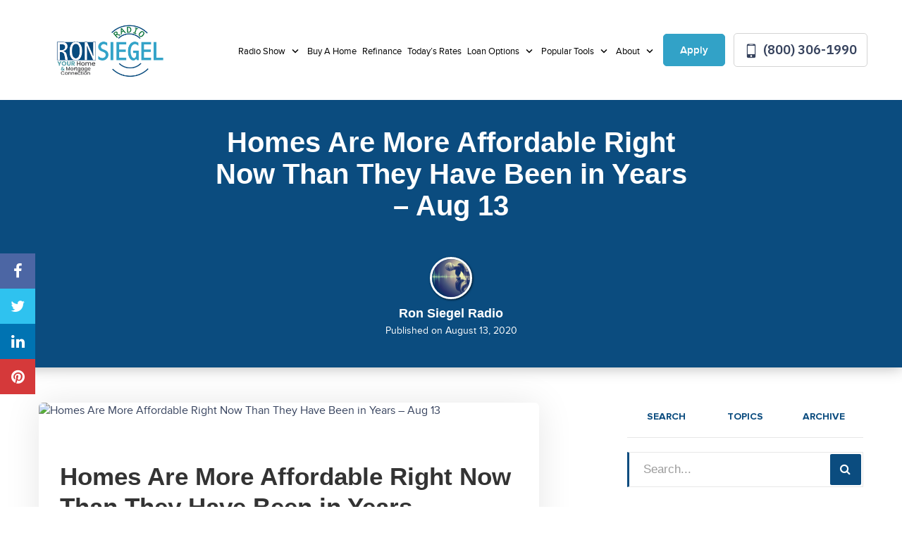

--- FILE ---
content_type: text/html; charset=UTF-8
request_url: https://ronsiegelradio.com/homes-are-more-affordable-right-now-than-they-have-been-in-years-aug-13/
body_size: 25305
content:
<!DOCTYPE html>
<!--[if IE 6]><html class="ie ie6 no-js" lang="en-US" prefix="og: http://ogp.me/ns#"><![endif]-->
<!--[if IE 7]><html class="ie ie7 no-js" lang="en-US" prefix="og: http://ogp.me/ns#"><![endif]-->
<!--[if IE 8]><html class="ie ie8 no-js" lang="en-US" prefix="og: http://ogp.me/ns#"><![endif]-->
<!--[if !(IE 7) | !(IE 8) ]><!-->
<html class="no-js" lang="en-US" prefix="og: http://ogp.me/ns#">
<head>
    <!-- set the encoding of your site -->
    <meta charset="UTF-8">
    <!-- set the viewport width and initial-scale on mobile devices  -->
    <meta http-equiv="X-UA-Compatible" content="IE=edge">
    <meta name="viewport" content="width=device-width, initial-scale=1.0">
    <!-- include the stylesheet -->
        <link rel="stylesheet" media="print" onload="this.media='all'" href="https://fonts.googleapis.com/css2?family=IBM+Plex+Sans:ital,wght@0,100;0,200;0,300;0,400;0,500;0,600;0,700;1,100;1,200;1,300;1,400;1,500;1,600;1,700&display=swap">
        <link rel="icon" type="image/png" sizes="32x32" href="https://ronsiegelradio.com/clients/11744/uploads/2021/05/favico-1.png">
    <title>Homes Are More Affordable Right Now Than They Have Been in Years – Aug 13 - Ron Siegel Radio</title>

<!-- This site is optimized with the Yoast SEO plugin v3.4.2 - https://yoast.com/wordpress/plugins/seo/ -->
<meta name="description" content="Get LOW mortgage rates in seconds. Use our online pre-approval tool or our refinance rate checker -- don&#039;t miss out on these deals!"/>
<meta name="robots" content="noodp"/>
<link rel="canonical" href="https://ronsiegelradio.com/homes-are-more-affordable-right-now-than-they-have-been-in-years-aug-13/" />
<meta property="og:locale" content="en_US" />
<meta property="og:type" content="article" />
<meta property="og:title" content="Homes Are More Affordable Right Now Than They Have Been in Years – Aug 13 - Ron Siegel Radio" />
<meta property="og:description" content="Get LOW mortgage rates in seconds. Use our online pre-approval tool or our refinance rate checker -- don&#039;t miss out on these deals!" />
<meta property="og:url" content="https://ronsiegelradio.com/homes-are-more-affordable-right-now-than-they-have-been-in-years-aug-13/" />
<meta property="og:site_name" content="Ron Siegel Radio" />
<meta property="article:tag" content="Anaheim Mortgage Lender" />
<meta property="article:tag" content="California Mortgage" />
<meta property="article:tag" content="California Real Estate" />
<meta property="article:tag" content="Credit Card Debt" />
<meta property="article:tag" content="Credit Repair" />
<meta property="article:tag" content="Debt Consolidation" />
<meta property="article:tag" content="FHA Mortgage" />
<meta property="article:tag" content="First Time Buyer" />
<meta property="article:tag" content="Gold Star Mortgage" />
<meta property="article:tag" content="Irvine Mortgage Lender" />
<meta property="article:tag" content="La Quinta Mortgage Lender" />
<meta property="article:tag" content="Mortgage" />
<meta property="article:tag" content="Mortgage Calculator" />
<meta property="article:tag" content="Mortgage Minute" />
<meta property="article:tag" content="Mortgage Rates" />
<meta property="article:tag" content="Newport Beach Mortgage Lender" />
<meta property="article:tag" content="OC Real Estate" />
<meta property="article:tag" content="Palm Springs Mortgage Lender" />
<meta property="article:tag" content="Real Estate" />
<meta property="article:tag" content="Real Time Real Estate" />
<meta property="article:tag" content="Reverse Mortgage" />
<meta property="article:tag" content="Ron Siegel" />
<meta property="article:tag" content="Yorba Linda Mortgage Lender" />
<meta property="article:section" content="Radio Show Archives" />
<meta property="article:published_time" content="2020-08-13T11:30:14-07:00" />
<meta name="twitter:card" content="summary_large_image" />
<meta name="twitter:description" content="Get LOW mortgage rates in seconds. Use our online pre-approval tool or our refinance rate checker -- don&#039;t miss out on these deals!" />
<meta name="twitter:title" content="Homes Are More Affordable Right Now Than They Have Been in Years – Aug 13 - Ron Siegel Radio" />
<!-- / Yoast SEO plugin. -->

<link rel='dns-prefetch' href='//www.google.com' />
<link rel='dns-prefetch' href='//stackpath.bootstrapcdn.com' />
<link rel='dns-prefetch' href='//s.w.org' />
<link rel="alternate" type="application/rss+xml" title="Ron Siegel Radio &raquo; Feed" href="https://ronsiegelradio.com/feed/" />
<link rel="alternate" type="application/rss+xml" title="Ron Siegel Radio &raquo; Comments Feed" href="https://ronsiegelradio.com/comments/feed/" />
<link rel="alternate" type="application/rss+xml" title="Ron Siegel Radio &raquo; Homes Are More Affordable Right Now Than They Have Been in Years – Aug 13 Comments Feed" href="https://ronsiegelradio.com/homes-are-more-affordable-right-now-than-they-have-been-in-years-aug-13/feed/" />
		<script>
			window._wpemojiSettings = {"baseUrl":"https:\/\/s.w.org\/images\/core\/emoji\/13.0.1\/72x72\/","ext":".png","svgUrl":"https:\/\/s.w.org\/images\/core\/emoji\/13.0.1\/svg\/","svgExt":".svg","source":{"concatemoji":"https:\/\/ronsiegelradio.com\/wp-includes\/js\/wp-emoji-release.min.js?ver=5.6"}};
			!function(e,a,t){var r,n,o,i,p=a.createElement("canvas"),s=p.getContext&&p.getContext("2d");function c(e,t){var a=String.fromCharCode;s.clearRect(0,0,p.width,p.height),s.fillText(a.apply(this,e),0,0);var r=p.toDataURL();return s.clearRect(0,0,p.width,p.height),s.fillText(a.apply(this,t),0,0),r===p.toDataURL()}function l(e){if(!s||!s.fillText)return!1;switch(s.textBaseline="top",s.font="600 32px Arial",e){case"flag":return!c([127987,65039,8205,9895,65039],[127987,65039,8203,9895,65039])&&(!c([55356,56826,55356,56819],[55356,56826,8203,55356,56819])&&!c([55356,57332,56128,56423,56128,56418,56128,56421,56128,56430,56128,56423,56128,56447],[55356,57332,8203,56128,56423,8203,56128,56418,8203,56128,56421,8203,56128,56430,8203,56128,56423,8203,56128,56447]));case"emoji":return!c([55357,56424,8205,55356,57212],[55357,56424,8203,55356,57212])}return!1}function d(e){var t=a.createElement("script");t.src=e,t.defer=t.type="text/javascript",a.getElementsByTagName("head")[0].appendChild(t)}for(i=Array("flag","emoji"),t.supports={everything:!0,everythingExceptFlag:!0},o=0;o<i.length;o++)t.supports[i[o]]=l(i[o]),t.supports.everything=t.supports.everything&&t.supports[i[o]],"flag"!==i[o]&&(t.supports.everythingExceptFlag=t.supports.everythingExceptFlag&&t.supports[i[o]]);t.supports.everythingExceptFlag=t.supports.everythingExceptFlag&&!t.supports.flag,t.DOMReady=!1,t.readyCallback=function(){t.DOMReady=!0},t.supports.everything||(n=function(){t.readyCallback()},a.addEventListener?(a.addEventListener("DOMContentLoaded",n,!1),e.addEventListener("load",n,!1)):(e.attachEvent("onload",n),a.attachEvent("onreadystatechange",function(){"complete"===a.readyState&&t.readyCallback()})),(r=t.source||{}).concatemoji?d(r.concatemoji):r.wpemoji&&r.twemoji&&(d(r.twemoji),d(r.wpemoji)))}(window,document,window._wpemojiSettings);
		</script>
		<style>
img.wp-smiley,
img.emoji {
	display: inline !important;
	border: none !important;
	box-shadow: none !important;
	height: 1em !important;
	width: 1em !important;
	margin: 0 .07em !important;
	vertical-align: -0.1em !important;
	background: none !important;
	padding: 0 !important;
}
</style>
	<link rel='stylesheet' id='wp-block-library-css'  href='https://ronsiegelradio.com/wp-includes/css/dist/block-library/style.min.css?ver=5.6' media='all' />
<link rel='stylesheet' id='fonts-css-css'  href='https://ronsiegelradio.com/templates/32/themes/leadpops/core/assets/css/lp-fonts.css?ver=1.0.1.7' media='all' />
<link rel='stylesheet' id='inner-css-css'  href='https://ronsiegelradio.com/templates/32/themes/leadpops/core/assets/css/global.min.css?ver=1.0.1.7' media='all' />
<link rel='stylesheet' id='animate-css'  href='https://ronsiegelradio.com/templates/32/themes/leadpops/blog/assets/css/animate.css?ver=5.6' media='all' />
<link rel='stylesheet' id='blog-style-css'  href='https://ronsiegelradio.com/templates/32/themes/leadpops/core/assets/css/blog.min.css?ver=5.6' media='all' />
<link rel='stylesheet' id='js_composer_front-css'  href='https://ronsiegelradio.com/wp_plugins/js_composer/assets/css/js_composer.min.css?ver=6.4.1' media='all' />
<link rel='stylesheet' id='font-awsome-css'  href='https://stackpath.bootstrapcdn.com/font-awesome/4.7.0/css/font-awesome.min.css?ver=5.6' media='all' />
<link rel='stylesheet' id='vsc-animation-style-css'  href='https://ronsiegelradio.com/templates/32/themes/leadpops/includes/lp-animations/css/vivaco-animations.css?ver=5.6' media='all' />
<link rel='stylesheet' id='fancybox-css'  href='https://ronsiegelradio.com/templates/32/themes/leadpops/core/assets/js/fancybox3/css/core.css?ver=1.3.4' media='all' />
<script type='text/javascript' src='https://ronsiegelradio.com/wp-includes/js/jquery/jquery.min.js?ver=3.5.1' id='jquery-core-js'></script>
<script type='text/javascript' src='https://ronsiegelradio.com/wp-includes/js/jquery/jquery-migrate.min.js?ver=3.3.2' id='jquery-migrate-js'></script>
<script src="https://www.google.com/recaptcha/api.js?ver=5.6" defer="defer" type="text/javascript"></script>
<script type='text/javascript' src='https://ronsiegelradio.com/templates/32/themes/leadpops/core/assets/js/popper.js?ver=1.3.4' id='popper-js-js'></script>
<link rel="https://api.w.org/" href="https://ronsiegelradio.com/wp-json/" /><link rel="alternate" type="application/json" href="https://ronsiegelradio.com/wp-json/wp/v2/posts/4979" /><meta name="generator" content="WordPress 5.6" />
<link rel='shortlink' href='https://ronsiegelradio.com/?p=4979' />
<link rel="alternate" type="application/json+oembed" href="https://ronsiegelradio.com/wp-json/oembed/1.0/embed?url=https%3A%2F%2Fronsiegelradio.com%2Fhomes-are-more-affordable-right-now-than-they-have-been-in-years-aug-13%2F" />
<link rel="alternate" type="text/xml+oembed" href="https://ronsiegelradio.com/wp-json/oembed/1.0/embed?url=https%3A%2F%2Fronsiegelradio.com%2Fhomes-are-more-affordable-right-now-than-they-have-been-in-years-aug-13%2F&#038;format=xml" />
<script src="//embed.typeform.com/next/embed.js"></script>
            <style type="text/css">
                /*Inner Page Banner Image CSS*/
                .section_header_container{background-color: #0b4c7f; }.section_header_container:after{background-size: cover; background-image: linear-gradient(rgba(0, 0, 0, 0.5), rgba(0, 0, 0, 0.5)), url(https://ronsiegelradio.com/clients/11744/uploads/2021/05/inner-pge-1.png); background-position: top center; background-repeat: no-repeat; }                .section_header_container header h2,.section_header_container header h4{
                    color: #FFFFFF;
                }
            </style>
            <style type="text/css">


        /**
        *   Background-color: Base Color
        */
        .blogs_single .tags-links a:focus,
        .blogs_single .tags-links a:active,
        .blogs_single .tags-links a:hover,
        .blogs_single .tags-links a{
            color: #0b4c7f;
        }
        .base_clr_bg{
            background-color: #0b4c7f        }
        .paging.entry-navigation .pagination > a:hover,
        .paging.entry-navigation .pagination > a:active,
        .paging.entry-navigation .pagination > a:focus,
        .paging.entry-navigation .pagination > .active {
            border-color:#0b4c7f;
            background-color: #0b4c7f;
        }
        .paging.entry-navigation .pagination > a{
            border-color: #0b4c7f;
            color: #0b4c7f;
        }
        .blog-lo__info-bar, .comment-respond .comment-tooltip {
            background-color: #0b4c7f;
        }
        .comments-count .base_clr_txt, .comment-respond .comment-reply-title .base_clr_txt {
            color: #0b4c7f;
        }
        textarea, select, input[type="text"], input[type="url"],
        input[type="tel"],
        input[type="number"],
        input[type="color"],
        input[type="email"],
        input[type="password"],
        textarea:focus,
        input[type="text"]:focus,
        input[type="url"]:focus,
        input[type="tel"]:focus,
        input[type="number"]:focus,
        input[type="color"]:focus,
        input[type="email"]:focus,
        input[type="password"]:focus,
        textarea:hover,
        input[type="text"]:hover,
        input[type="url"]:hover,
        input[type="tel"]:hover,
        input[type="number"]:hover,
        input[type="color"]:hover,
        input[type="email"]:hover,
        input[type="password"]:hover,
        .input[type="submit"].vc_toggle_active .vc_toggle_title:hover {
            border-left-color: #0b4c7f;
        }

        .form-submit #submit_my_comment {
            background-color: #0b4c7f;
        }

        .form-submit #submit_my_comment:hover {
            background-color: rgba(#0b4c7f, 0.5);
        }

        .comment-respond .tooltip.top .tooltip-arrow {
            border-top-color: #0b4c7f;
        }
        .comment-respond .tooltip-inner {
            background-color: #0b4c7f;
        }
        .lp-funnel-wrap iframe {
            border-color: #0b4c7f;
        }
        .lp-blog-tab li a{
            color: #0b4c7f;
        }
        .lp-blog-tab li.active a {
            color: #0b4c7f;
        }
        #lp-blog-tabs.nav-tabs .nav-item.show .nav-link, #lp-blog-tabs.nav-tabs .nav-link.active{
            border: none;
            outline: none;
        }
        #lp-blog-tabs.nav-tabs .nav-item.show .nav-link, #lp-blog-tabs.nav-tabs .nav-link.active,
        .lp-blog-tab li a:hover,.lp-blog-tab li a:active,.lp-blog-tab li a:focus {
            color: #0b4c7f;
            outline: none;
        }

        .lp-tab-content .search-btn {
            background-color: #0b4c7f;
        }
        .fade:not(.in){
            opacity: 1;
        }
        #sidebar .search-form input[type="text"]:focus,
        #sidebar .search-form input[type="text"]{
            border-left: 3px solid #0b4c7f;
        }
        /**
        *   color: Base Color
        */

        .single-post .tooltip-inner,
        .comment-respond .tooltip-inner {

            background-color: #0b4c7f;
        }
        .single-post .bs-tooltip-auto[x-placement^="top"] .arrow::before,
        .single-post .bs-tooltip-top .arrow::before {
            border-top-color: #0b4c7f;
        }
    </style>
        <style type="text/css">

        .slick-dots button:hover, .slick-dots li.slick-active button {
            background: #0b4c7f;
        }
        .loan-info-block__front {
            background-color: #fd8325;
        }
        @media (min-width:1025px) {
            .loan-info-block__front {
                background-color:#fff
            }
        }

        /*class-vc-section-loan-type-testimonial.php */
        .testimonial-block__name{
            color:#0b4c7f;
        }
        .visual-area__bg {
            background-color:#0b4c7f;
        }
        .home-loan-section__bg {
            background-color: #0b4c7f;
        }
        .easy-tool-area__bg {
            background-color: #0b4c7f;
        }
        .loan-info-block__back {
            background-color: #fd8325;
        }

        .visual-images_personal li:nth-child(1) .visual-images__wrap,
        .visual-images .personal-info,
        .visual-images__wrap{
            background: #32a2c7;
        }
        /*#00000000*/
        /*#000000e6*/
        .visual-images li:nth-child(2) .visual-images__wrap:before{
            linear-gradient(to bottom, #00000000 0%, #000000e6 120%);
        }
        /*#00000099*/
        .visual-images li:nth-child(2) .visual-images__wrap:after{
            background: #00000099;
        }

        .testimonial-block q:before{
            background: #32a2c7;
        }
        .testimonial-block .stars li .icon {
            color:#0b4c7f;
        }

         /*Home page && Inner Pages toggle border Menu */
        .menu-active .header .menu-drop {
            border-top: 2px solid #0b4c7f;
        }


        /**********************************************************************************************************************************/



        .easy-tool-area__info .btn-primary{
            background-color: #fd8325;
            border-color: #fd8325;
        }
        .easy-tool-area__info .btn-primary:focus,
        .easy-tool-area__info .btn-primary:hover {
            background-color: transparent;
            border-color: #fd8325;
        }
        .loan-info-block .btn-secondary{
            background-color: #ffffff;
            border-color: #ffffff;
        }
        .loan-info-block .btn-secondary:focus,.loan-info-block .btn-secondary:hover{
            background-color: transparent;
            border-color: #ffffff;
        }
        .quote-rate-area__wrap .button-purchase{
            background-color: #fd8325;
            border-color: #fd8325;
        }
        .quote-rate-area__wrap .button-purchase:hover, .quote-rate-area__wrap .button-purchase:focus{
            background-color: #fd8325;
            border-color: #fd8325;
        }
        .quote-rate-area__wrap  .button-purchase::after {
            background-color: #fd8325;
        }
        .btn-primary:not(:disabled):not(.disabled):active,
        .select-loan-area .btn-primary,
        .select-loan-area .btn-primary:focus,
        .select-loan-area .btn-primary:active,
        .select-loan-area .btn-primary:hover {
            background-color: #fd8325;
            border-color: #fd8325;
        }
        .btn.btn-primary.disable {
            border-color: #dee6f1;
            background:#dee6f1
        }
        .select-loan-area__list .text:hover {
            background: #fd8325;
            color: #fff !important;
        }
        .rate-block.hover, .rate-block:hover {
            border-color: #0b4c7f;
        }
        .tooltip-box__wrap{
            background: #fd8325;
        }
        .tooltip-box__wrap::before {
            border-top-color: #fd8325;
        }
        .visual-images_personal li:nth-child(1) .visual-images__wrap,
        .visual-images .personal-info{
            background: #32a2c7;
        }
        .footer::before {
            background: #444b5b;
        }
        .wpb_wrapper .wpcf7-text, .wpb_wrapper .wpcf7-textarea{
            border-left: 3px solid #0b4c7f;
        }
        .banner-01 .overlay, .banner-02 .overlay,
        .reviews .vc_toggle_active .vc_toggle_title{
            background-color: #0b4c7f;
        }
        .sidebar-sticky .custom-btn,
        .reviews .vc_toggle_content blockquote::before,
        .reviews .vc_toggle_content blockquote::after{
            color: #0b4c7f !important;
        }
        .sidebar-sticky .custom-btn:hover{
            color: #fff !important;
        }
        a{
            color: #007bff;
        }
        /*Lo About page a style*/
        /* Inner page content right top heading*/
        /*Inner page li a style*/
         body.category .entry-title a,body.category .entry-title a:hover,body.category .entry-title a:focus,
         h1 b,
         h2 b,
        .lp_base_color, .lp_base_color h2,
        .list-unstyled li a:hover,.list-unstyled li a:active,
        .lp-base-anchor, .lp-base-anchor:hover,.lp-base-anchor:active,
        .footer-title a,
        .footer-title a:hover, .footer-title a:active,
         .lo-and-company-base-clr-text h2 b,
        .list-unstyled li a{
            color: #0b4c7f;
        }

        .customlist li::marker,
        .customlist li::before{
            background-color: #0b4c7f;
        }

        /*Gravity form start*/

        .gform_wrapper li.gfield_error input:not([type="radio"]):not([type="checkbox"]):not([type="submit"]):not([type="button"]):not([type="image"]):not([type="file"]), .gform_wrapper li.gfield_error textarea,
        .gform_wrapper .gform_fields textarea,
        .gform_wrapper .gform_fields input[type="text"]
        {
            border-left-color: #0b4c7f !important;
        }
        .gform_wrapper .gform_footer input[type="submit"]{
            color: #FFFFFF !important;
            background-color: #0b4c7f !important;
            border: 1px solid #0b4c7f !important;
                    }
        /*Gravity form end*/

        /*Sticky header right lo */
        .header-right .number-wrap,
        .header-right .number-wrap a,
        .header-right .number-wrap a:hover{
            color: #0b4c7f;
        }
        /*Click to call menu link*/
        .menu-area__number:focus, .menu-area__number:hover {
            background: #0b4c7f;
            color: #fff;
            border: 1px solid #0b4c7f;
        }
        .riq-contact-form-holder iframe{
            border: 5px solid #0b4c7f;
            border-radius: 3px;
            width: 100%;
            padding-top: 10px;
        }

        /*Apply Button Menu*/
        .apply-btn{
            color: #ffffff;
            background: #32a2c7;
            border:1px solid #32a2c7;
        }
        .apply-btn:focus, .apply-btn:hover{
            color: #32a2c7;
            background: #ffffff;
            border:1px solid #32a2c7;

        }

        /* Home page && Innser Pages Header Menu */
        .menu > li:hover > a,
        .menu > li:active > a,
        .menu > li > a{
            color: #000000;
        }
        .menu > li.active,
        .menu > li.active > a,
        .menu > li > a:hover,
        .menu > li > a:active{
            color: #32a2c7;

        }
        .dropdown-list li a{
            color: #212121;
        }
        .dropdown-list li a:hover,
        .dropdown-list li a:active{
            color: #32a2c7;
        }

        /* Home page && Innser Pages Sticky Header Menu */

        .enable-sticky-header.header_fixed .menu > li:hover > a,
        .enable-sticky-header.header_fixed .menu > li:active > a,
        .enable-sticky-header.header_fixed .menu > li > a{
            color: #1d1d1d;

        }

        .enable-sticky-header.header_fixed .menu > li.active,
        .enable-sticky-header.header_fixed .menu > li.active > a,
        .enable-sticky-header.header_fixed .menu > li > a:hover,
        .enable-sticky-header.header_fixed .menu > li > a:active{
            color: #32a2c7;
        }

        .enable-sticky-header.header_fixed .dropdown-list li a{
            color: #212121;
        }
        .enable-sticky-header.header_fixed .dropdown-list li a:hover,
        .enable-sticky-header.header_fixed .dropdown-list li a:active{
            color: #32a2c7;
        }


        /**
         *  Pre loader color
         */
                    .mask__caption{
                background-image: url(https://ronsiegelradio.com/clients/11744/uploads/2021/05/favico-1.png) !important;
            }
                .mask .path{
            stroke:#0b4c7f;
        }

        /* CTA Button Style*/

        .wpb_wrapper .wpcf7-submit,
        .lp_cta_button.btn {
                            color: #ffffff;
                                        background-color: #fd8325;
                                        border: 1px solid #fd8325;
                    }
        .lp_cta_button.btn::after{
                            background-color: #fd8325;
                    }
        .lp_cta_button.btn:hover,.lp_cta_button.btn:active{
                            color: #FFFFFF;
                                        background-color: #fd8325;
                                        border: 1px solid #FFFFFF;
                    }
        /**
         *  Inner Page Banner CTA
         */
        .lp-inner-banner-button.btn:focus,
        .lp-inner-banner-button.btn:active,
        .lp-inner-banner-button.btn {
                    color: #FFFFFF;
                            background-color: #fd8325;
                            border: 1px solid #fd8325;
                }
        .lp-inner-banner-button.btn::after{
                    background-color: #fd8325;
                }
        .lp-inner-banner-button.btn:hover{
                    color: #fd8325;
                            background-color: #FFFFFF;
                            border: 1px solid #FFFFFF;
                }
        .btn-primary:not(:disabled):not(.disabled):active:focus{
            box-shadow: none;
        }




    </style>

    <meta name="generator" content="Powered by WPBakery Page Builder - drag and drop page builder for WordPress."/>
<meta property="og:image" content="https://ronsiegelradio.com/clients/11744/uploads/2021/05/Ron-Siegel-Radio-Logo-FB-1.png"><meta name="twitter:image" content="https://ronsiegelradio.com/clients/11744/uploads/2021/05/Ron-Siegel-Radio-Logo-Twitter-1.png" /><noscript><style> .wpb_animate_when_almost_visible { opacity: 1; }</style></noscript>
</head>
<body data-rsssl=1 class="post-template-default single single-post postid-4979 single-format-standard homes-are-more-affordable-right-now-than-they-have-been-in-years-aug- wpb-js-composer js-comp-ver-6.4.1 vc_responsive">
<div id="mask" class="mask">
    <div class="mask__showbox">
        <div class="mask__loader">
            <div class="mask__caption"></div>
            <svg class="circular" viewBox="25 25 50 50">
                <circle class="path" cx="50" cy="50" r="20" fill="none" stroke-width="2" stroke-miterlimit="20"></circle>
            </svg>
        </div>
    </div>
</div>
<!-- main container of all the page elements -->
<div id="wrapper">
    <!-- header of the page -->
    <header class="header  header__inner enable-sticky-header lp-header-company">
        <div class="header__holder">
            <div class="header__wrap">
                <div class="logo company_logo">
                    <a href="https://ronsiegelradio.com">
                        <img src="https://ronsiegelradio.com/clients/11744/uploads/2021/05/Ron-Siegel-Radio-Logo-1.png" alt="Ron Siegel" title="Ron Siegel" class="logo__image skip_lazy_load">
                    </a>
                </div>
                <div class="menu-area">
                <div class="menu-drop">
                    <div class="menu-drop__wrap">
                        <div class="menu-drop__area">
                            <ul id="menu-header-menu" class="menu"><li id="menu-item-5283" class="menu-item menu-item-type-custom menu-item-object-custom menu-item-has-children menu-item-5283 dropdown-open" ><a title="Radio Show" href="#" class="">Radio Show </a>
<div class="menu-dropdown"><div class="menu-dropdown__wrap"><ul role="menu" class="dropdown-list">
	<li id="menu-item-5282" class="menu-item menu-item-type-taxonomy menu-item-object-category current-post-ancestor current-menu-parent current-post-parent menu-item-5282" ><a title="Radio Show Archives" href="https://ronsiegelradio.com/radio-show-archives/" class="">Radio Show Archives</a></li>
	<li id="menu-item-5284" class="menu-item menu-item-type-custom menu-item-object-custom menu-item-5284" ><a title="RSR Events" target="_blank" href="http://www.RonSiegelRadioEvents.com" class="">RSR Events</a></li>
	<li id="menu-item-5285" class="menu-item menu-item-type-custom menu-item-object-custom menu-item-has-children menu-item-5285 dropdown-open" ><a title="Subscribe Radio Show" href="#" class="">Subscribe Radio Show </a>
	<div class="menu-dropdown"><div class="menu-dropdown__wrap"><ul role="menu" class="dropdown-list">
		<li id="menu-item-5311" class="menu-item menu-item-type-custom menu-item-object-custom menu-item-5311" ><a title="Youtube" target="_blank" href="https://www.youtube.com/user/RonSiegel1" class="">Youtube</a></li>
		<li id="menu-item-5315" class="menu-item menu-item-type-custom menu-item-object-custom menu-item-5315" ><a title="iTunes" target="_blank" href="https://podcasts.apple.com/us/podcast/ron-siegel-radio-network/id611766062" class="">iTunes</a></li>
	</ul>
</li>
	<li id="menu-item-5318" class="menu-item menu-item-type-custom menu-item-object-custom menu-item-has-children menu-item-5318 dropdown-open" ><a title="Social Media" href="#" class="">Social Media </a>
	<div class="menu-dropdown"><div class="menu-dropdown__wrap"><ul role="menu" class="dropdown-list">
		<li id="menu-item-5320" class="menu-item menu-item-type-custom menu-item-object-custom menu-item-5320" ><a title="Instagram" target="_blank" href="https://www.instagram.com/ronsiegel/" class="">Instagram</a></li>
		<li id="menu-item-5321" class="menu-item menu-item-type-custom menu-item-object-custom menu-item-5321" ><a title="LinkedIn" target="_blank" href="https://www.linkedin.com/in/ronsiegel/" class="">LinkedIn</a></li>
		<li id="menu-item-5312" class="menu-item menu-item-type-custom menu-item-object-custom menu-item-5312" ><a title="Facebook" target="_blank" href="https://www.facebook.com/RonSiegelRadio" class="">Facebook</a></li>
		<li id="menu-item-5313" class="menu-item menu-item-type-custom menu-item-object-custom menu-item-5313" ><a title="Twitch" target="_blank" href="https://www.twitch.tv/RonSiegel" class="">Twitch</a></li>
	</ul>
</li>
</ul>
</li>
<li id="menu-item-264" class="menu-item menu-item-type-post_type menu-item-object-page menu-item-264" ><a title="Buy A Home" href="https://ronsiegelradio.com/buy/" class="">Buy A Home</a></li>
<li id="menu-item-265" class="menu-item menu-item-type-post_type menu-item-object-page menu-item-265" ><a title="Refinance" href="https://ronsiegelradio.com/refinance/" class="">Refinance</a></li>
<li id="menu-item-52" class="lp_menu_fancybox menu-item menu-item-type-custom menu-item-object-custom menu-item-52" ><a title="Today&#039;s Rates" target="_blank" href="" data-fancybox-iframe="1" data-type="iframe" data-src="https://ronsiegelradio.com/funnels/rsiegel-rates-site-11744.itclix.com" class="">Today&#8217;s Rates</a></li>
<li id="menu-item-53" class="menu-item menu-item-type-custom menu-item-object-custom menu-item-has-children menu-item-53 dropdown-open" ><a title="Loan Options" href="#" class="">Loan Options </a>
<div class="menu-dropdown"><div class="menu-dropdown__wrap"><ul role="menu" class="dropdown-list">
	<li id="menu-item-214" class="menu-item menu-item-type-post_type menu-item-object-page menu-item-214" ><a title="30 Year Fixed Mortgage" href="https://ronsiegelradio.com/30-year-fixed-rate-mortgage/" class="">30 Year Fixed Mortgage</a></li>
	<li id="menu-item-213" class="menu-item menu-item-type-post_type menu-item-object-page menu-item-213" ><a title="15 Year Fixed Mortgage" href="https://ronsiegelradio.com/15-year-fixed-rate-mortgage/" class="">15 Year Fixed Mortgage</a></li>
	<li id="menu-item-447" class="menu-item menu-item-type-post_type menu-item-object-page menu-item-447" ><a title="Adjustable Rate Mortgage" href="https://ronsiegelradio.com/adjustable-rate-mortgage/" class="">Adjustable Rate Mortgage</a></li>
	<li id="menu-item-217" class="menu-item menu-item-type-post_type menu-item-object-page menu-item-217" ><a title="FHA Loans" href="https://ronsiegelradio.com/fha-loans/" class="">FHA Loans</a></li>
	<li id="menu-item-222" class="menu-item menu-item-type-post_type menu-item-object-page menu-item-222" ><a title="VA Loans" href="https://ronsiegelradio.com/va-loans/" class="">VA Loans</a></li>
	<li id="menu-item-219" class="menu-item menu-item-type-post_type menu-item-object-page menu-item-219" ><a title="Jumbo Loans" href="https://ronsiegelradio.com/jumbo-loans/" class="">Jumbo Loans</a></li>
	<li id="menu-item-216" class="menu-item menu-item-type-post_type menu-item-object-page menu-item-216" ><a title="203K Loans" href="https://ronsiegelradio.com/203k-loans/" class="">203K Loans</a></li>
	<li id="menu-item-221" class="menu-item menu-item-type-post_type menu-item-object-page menu-item-221" ><a title="USDA Loans" href="https://ronsiegelradio.com/usda-loans/" class="">USDA Loans</a></li>
</ul>
</li>
<li id="menu-item-54" class="menu-item menu-item-type-custom menu-item-object-custom menu-item-has-children menu-item-54 dropdown-open" ><a title="Popular Tools" href="#" class="">Popular Tools </a>
<div class="menu-dropdown"><div class="menu-dropdown__wrap"><ul role="menu" class="dropdown-list">
	<li id="menu-item-223" class="lp_menu_fancybox menu-item menu-item-type-custom menu-item-object-custom menu-item-223" ><a title="Pre-Approval Letter" target="_blank" href="" data-fancybox-iframe="1" data-type="iframe" data-src="https://ronsiegelradio.com/funnels/rsiegel-pre-approval-letter-site-11744.itclix.com" class="">Pre-Approval Letter</a></li>
	<li id="menu-item-224" class="lp_menu_fancybox menu-item menu-item-type-custom menu-item-object-custom menu-item-224" ><a title="Refinance Analysis" target="_blank" href="" data-fancybox-iframe="1" data-type="iframe" data-src="https://ronsiegelradio.com/funnels/rsiegel-refi-analysis-site-11744.itclix.com" class="">Refinance Analysis</a></li>
	<li id="menu-item-225" class="menu-item menu-item-type-post_type menu-item-object-page menu-item-225" ><a title="Payment Calculator" href="https://ronsiegelradio.com/mortgage-calculator/" class="">Payment Calculator</a></li>
	<li id="menu-item-5293" class="menu-item menu-item-type-custom menu-item-object-custom menu-item-5293" ><a title="Divorce Your Mortgage Workbook" target="_blank" href="http://www.mydymworkbook.com/" class="">Divorce Your Mortgage Workbook</a></li>
	<li id="menu-item-5369" class="menu-item menu-item-type-custom menu-item-object-custom menu-item-5369" ><a title="Probate" href="http://RSRProbateSolutions.com" class="">Probate</a></li>
</ul>
</li>
<li id="menu-item-55" class="menu-item menu-item-type-custom menu-item-object-custom menu-item-has-children menu-item-55 dropdown-open" ><a title="About" href="#" class="">About </a>
<div class="menu-dropdown"><div class="menu-dropdown__wrap"><ul role="menu" class="dropdown-list">
	<li id="menu-item-2894" class="menu-item menu-item-type-post_type menu-item-object-page menu-item-2894" ><a title="Ron Siegel" href="https://ronsiegelradio.com/ron-siegel/" class="">Ron Siegel</a></li>
	<li id="menu-item-3438" class="menu-item menu-item-type-post_type menu-item-object-page menu-item-3438" ><a title="Meet The Team" href="https://ronsiegelradio.com/our-team/" class="">Meet The Team</a></li>
	<li id="menu-item-5364" class="menu-item menu-item-type-post_type menu-item-object-page menu-item-5364" ><a title="Reviews" href="https://ronsiegelradio.com/reviews/" class="">Reviews</a></li>
	<li id="menu-item-2801" class="menu-item menu-item-type-post_type menu-item-object-page menu-item-2801" ><a title="Contact Us" href="https://ronsiegelradio.com/contact/" class="">Contact Us</a></li>
</ul>
</li>
</ul>                            <ul class="menu-drop__list">
                                <li><a href="/apply-online"    class="apply-btn">Apply</a></li>
                                <li><a href="tel:(800) 306-1990" title="(800) 306-1990" class="menu-area__number"><i class="ico-mobile"></i> (800) 306-1990</a></li>
                            </ul>
                        </div>
                    </div>
                </div>
                <a href="tel:(800) 306-1990" title="(800) 306-1990" class="menu-area__number"><i class="ico-mobile"></i> (800) 306-1990</a>
            </div>
            </div>
                    </div>
        <a href="#" class="hamburger"><span></span></a>
    </header><div class="blog-banner">
    <div class="blog-banner__img" style="background-image: url(https://ba83337cca8dd24cefc0-5e43ce298ccfc8fc9ba1efe2c2840af0.ssl.cf2.rackcdn.com/edge/banner-bg.png)"></div>
    <div class="blog-banner__inner">
        <div class="blog-banner__title">
            Homes Are More Affordable Right Now Than They Have Been in Years – Aug 13        </div>
        <div class="blog-hlo">
            <div class="blog-hlo__avatar">
                <img src="https://ronsiegelradio.com/clients/11744/uploads/2021/05/MAIN-img-3.png" alt="Ron Siegel Radio">
            </div>
            <div class="blog-hlo__name">Ron Siegel Radio</div>
            <div class="blog-hlo__date">
                Published on August 13, 2020            </div>
        </div>
    </div>
</div>
<div class="stikcy-share-icon">
    <a class="share facebook" href="https://www.facebook.com/sharer/sharer.php?u=https%3A%2F%2Fronsiegelradio.com%2Fhomes-are-more-affordable-right-now-than-they-have-been-in-years-aug-13%2F" target="_blank" rel="nofollow"><i class="fa fa-facebook"></i></a><a class="share twitter" href="https://twitter.com/intent/tweet?text=Homes%20Are%20More%20Affordable%20Right%20Now%20Than%20They%20Have%20Been%20in%20Years%20–%20Aug%2013&amp;url=https%3A%2F%2Fronsiegelradio.com%2Fhomes-are-more-affordable-right-now-than-they-have-been-in-years-aug-13%2F" target="_blank" rel="nofollow"><i class="fa fa-twitter"></i></a><a class="share linkedin" href="https://www.linkedin.com/shareArticle?mini=true&url=https%3A%2F%2Fronsiegelradio.com%2Fhomes-are-more-affordable-right-now-than-they-have-been-in-years-aug-13%2F&amp;title=Homes%20Are%20More%20Affordable%20Right%20Now%20Than%20They%20Have%20Been%20in%20Years%20–%20Aug%2013" target="_blank" rel="nofollow"><i class="fa fa-linkedin"></i></a><a class="share pinterest" href="https://pinterest.com/pin/create/button/?url=https%3A%2F%2Fronsiegelradio.com%2Fhomes-are-more-affordable-right-now-than-they-have-been-in-years-aug-13%2F&amp;media=&amp;description=Homes%20Are%20More%20Affordable%20Right%20Now%20Than%20They%20Have%20Been%20in%20Years%20–%20Aug%2013" data-pin-custom="true" target="_blank" rel="nofollow"><i class="fa fa-pinterest"></i></a></div>
<div id="main-content">
    <div class="container inner">
        <div class="row">
            <div class="col-md-8 blogs blogs_single">
                <article id="post-4979" class="post-4979 post type-post status-publish format-standard hentry category-radio-show-archives tag-anaheim-mortgage-lender tag-california-mortgage tag-california-real-estate tag-credit-card-debt tag-credit-repair tag-debt-consolidation tag-fha-mortgage tag-first-time-buyer tag-gold-star-mortgage tag-irvine-mortgage-lender tag-la-quinta-mortgage-lender tag-mortgage tag-mortgage-calculator tag-mortgage-minute tag-mortgage-rates tag-newport-beach-mortgage-lender tag-oc-real-estate tag-palm-springs-mortgage-lender tag-real-estate tag-real-time-real-estate tag-reverse-mortgage tag-ron-siegel tag-yorba-linda-mortgage-lender" >
                    <div class="entry-content">
                                                    <div class="post-thumbnail">
                                <img src="" alt="Homes Are More Affordable Right Now Than They Have Been in Years – Aug 13">
                            </div><!--end .post-thumbnail-->
                                                <div class="content-plr">
                            <header class="entry-header">
                                <h2 class="entry-title">Homes Are More Affordable Right Now Than They Have Been in Years – Aug 13 </h2>
                            </header>
                            <div class="entry-navigation">
                                <div class="share-box"><p class="title"><a class="share facebook img-circle" href="https://www.facebook.com/sharer/sharer.php?u=https%3A%2F%2Fronsiegelradio.com%2Fhomes-are-more-affordable-right-now-than-they-have-been-in-years-aug-13%2F" target="_blank" rel="nofollow"><i class="fa fa-facebook"></i></a><a class="share twitter img-circle" href="https://twitter.com/intent/tweet?text=Homes%20Are%20More%20Affordable%20Right%20Now%20Than%20They%20Have%20Been%20in%20Years%20–%20Aug%2013&amp;url=https%3A%2F%2Fronsiegelradio.com%2Fhomes-are-more-affordable-right-now-than-they-have-been-in-years-aug-13%2F" target="_blank" rel="nofollow"><i class="fa fa-twitter"></i></a><a class="share linkedin img-circle" href="https://www.linkedin.com/shareArticle?mini=true&url=https%3A%2F%2Fronsiegelradio.com%2Fhomes-are-more-affordable-right-now-than-they-have-been-in-years-aug-13%2F&amp;title=Homes%20Are%20More%20Affordable%20Right%20Now%20Than%20They%20Have%20Been%20in%20Years%20–%20Aug%2013" target="_blank" rel="nofollow"><i class="fa fa-linkedin"></i></a><a class="share pinterest img-circle" href="https://pinterest.com/pin/create/button/?url=https%3A%2F%2Fronsiegelradio.com%2Fhomes-are-more-affordable-right-now-than-they-have-been-in-years-aug-13%2F&amp;media=&amp;description=Homes%20Are%20More%20Affordable%20Right%20Now%20Than%20They%20Have%20Been%20in%20Years%20–%20Aug%2013" data-pin-custom="true" target="_blank" rel="nofollow"><i class="fa fa-pinterest"></i></a></p></div>                            </div>
                            
<figure><iframe width="560" height="315" src="https://www.youtube.com/embed/_z_AVpcMq8s" allowfullscreen=""></iframe></figure>



<p>Ron Siegel discusses local and national current events, politics, personal and business finance with a few mortgage tips along the way. A Southern California mortgage expert and bonafide political junkie, Ron Siegel delivers intelligent, entertaining radio that makes the hard news of the week easy to understand! Ron Siegel is joined by Jay Kaplan.</p>



<p>Ron Siegel will discuss: Changes in the
Reverse Mortgage World; Featured Home; Real Time Real Estate; Your Credit
Matters; Mortgage Minute; and so much more. </p>



<p>Ron Siegel, consumer advocate and mortgage lender,
discusses anything that affects the roof over your head, your bank account or
other items that will benefit you / your family.</p>



<p>Reach Ron
Siegel at&nbsp; </p>



<ul><li>Ron Siegel:
800.306.1990</li><li>Ron Siegel: <a href="mailto:Ron@RonSiegelRadio.com">Ron@RonSiegelRadio.com</a> </li><li><a href="http://www.RonSiegelRadio.com">www.RonSiegelRadio.com</a> </li><li><a href="http://www.SiegelLendingTeam.com">www.SiegelLendingTeam.com</a> your <strong><em>Newport
Beach Mortgage Lender</em></strong></li><li>Monthly
Home Equity Monitor: <a href="http://www.SLTHomeDigest.com">www.SLTHomeDigest.com</a>&nbsp; </li><li>Find
Your Dream Home before Someone Else does: <a href="http://www.MBELinks.com/nest">www.MBELinks.com/nest</a> </li></ul>



<p>Ron Siegel, Your <strong><em>La Quinta Mortgage Lender</em></strong> offers: <a href="http://www.siegellendingteam.com/">Conventional Loans</a>, <a href="http://www.siegellendingteam.com/fha_loan.htm">FHA Loans</a>, <a href="http://www.siegellendingteam.com/usda_loans.htm">USDA Loans</a>, <a href="http://www.siegellendingteam.com/refinance_mortgage.htm">Refinancing</a>, and <a href="http://www.askaboutreversemortgage.com/">Reverse Mortgages</a> #RonSiegelRadio #Mortgage #Housing #Realtor #RealEstate </p>



<figure><iframe width="100%" height="180px" src="//percolate.blogtalkradio.com/offsiteplayer?hostId=449363&amp;episodeId=11792664" allowfullscreen=""></iframe></figure>
                        </div>

                    </div>
                    <div class="content-plr">
                        
                        <div class="tags-box">
                            <i class="fa fa-tag lp-tag"></i> <span class="tags-links"><a href="https://ronsiegelradio.com/topic/anaheim-mortgage-lender/" rel="tag">Anaheim Mortgage Lender</a> <a href="https://ronsiegelradio.com/topic/california-mortgage/" rel="tag">California Mortgage</a> <a href="https://ronsiegelradio.com/topic/california-real-estate/" rel="tag">California Real Estate</a> <a href="https://ronsiegelradio.com/topic/credit-card-debt/" rel="tag">Credit Card Debt</a> <a href="https://ronsiegelradio.com/topic/credit-repair/" rel="tag">Credit Repair</a> <a href="https://ronsiegelradio.com/topic/debt-consolidation/" rel="tag">Debt Consolidation</a> <a href="https://ronsiegelradio.com/topic/fha-mortgage/" rel="tag">FHA Mortgage</a> <a href="https://ronsiegelradio.com/topic/first-time-buyer/" rel="tag">First Time Buyer</a> <a href="https://ronsiegelradio.com/topic/gold-star-mortgage/" rel="tag">Gold Star Mortgage</a> <a href="https://ronsiegelradio.com/topic/irvine-mortgage-lender/" rel="tag">Irvine Mortgage Lender</a> <a href="https://ronsiegelradio.com/topic/la-quinta-mortgage-lender/" rel="tag">La Quinta Mortgage Lender</a> <a href="https://ronsiegelradio.com/topic/mortgage/" rel="tag">Mortgage</a> <a href="https://ronsiegelradio.com/topic/mortgage-calculator/" rel="tag">Mortgage Calculator</a> <a href="https://ronsiegelradio.com/topic/mortgage-minute/" rel="tag">Mortgage Minute</a> <a href="https://ronsiegelradio.com/topic/mortgage-rates/" rel="tag">Mortgage Rates</a> <a href="https://ronsiegelradio.com/topic/newport-beach-mortgage-lender/" rel="tag">Newport Beach Mortgage Lender</a> <a href="https://ronsiegelradio.com/topic/oc-real-estate/" rel="tag">OC Real Estate</a> <a href="https://ronsiegelradio.com/topic/palm-springs-mortgage-lender/" rel="tag">Palm Springs Mortgage Lender</a> <a href="https://ronsiegelradio.com/topic/real-estate/" rel="tag">Real Estate</a> <a href="https://ronsiegelradio.com/topic/real-time-real-estate/" rel="tag">Real Time Real Estate</a> <a href="https://ronsiegelradio.com/topic/reverse-mortgage/" rel="tag">Reverse Mortgage</a> <a href="https://ronsiegelradio.com/topic/ron-siegel/" rel="tag">Ron Siegel</a> <a href="https://ronsiegelradio.com/topic/yorba-linda-mortgage-lender/" rel="tag">Yorba Linda Mortgage Lender</a></span>                        </div><!--end tags-->

                            <div class="blog-lo">
                                <div class="blog-lo__img">
                                    <!--                            -->                                    <img src="https://ronsiegelradio.com/clients/11744/uploads/2021/05/MAIN-img-3.png" alt="Ron Siegel Radio">
                                </div>
                                <div class="blog-lo__info-bar">
                                    <div class="blog-lo__info_box">
                                        <div class="blog-lo__name">
                                            <span>Ron Siegel Radio</span>
                                            <span>Orange, CA</span>
                                        </div>
                                        <div class="blog-lo__call">
                                            <div class="blog-lo__caption">Click to Call or Text:</div>
                                            <a href="tel:(800) 306-1990" title="(800) 306-1990" class="blog-lo__number">(800) 306-1990</a>
                                        </div>
                                    </div>
                                </div>
                            </div>

                            <div class="entry-navigation">
                                <div class="share-box"><p class="title"><a class="share facebook img-circle" href="https://www.facebook.com/sharer/sharer.php?u=https%3A%2F%2Fronsiegelradio.com%2Fhomes-are-more-affordable-right-now-than-they-have-been-in-years-aug-13%2F" target="_blank" rel="nofollow"><i class="fa fa-facebook"></i></a><a class="share twitter img-circle" href="https://twitter.com/intent/tweet?text=Homes%20Are%20More%20Affordable%20Right%20Now%20Than%20They%20Have%20Been%20in%20Years%20–%20Aug%2013&amp;url=https%3A%2F%2Fronsiegelradio.com%2Fhomes-are-more-affordable-right-now-than-they-have-been-in-years-aug-13%2F" target="_blank" rel="nofollow"><i class="fa fa-twitter"></i></a><a class="share linkedin img-circle" href="https://www.linkedin.com/shareArticle?mini=true&url=https%3A%2F%2Fronsiegelradio.com%2Fhomes-are-more-affordable-right-now-than-they-have-been-in-years-aug-13%2F&amp;title=Homes%20Are%20More%20Affordable%20Right%20Now%20Than%20They%20Have%20Been%20in%20Years%20–%20Aug%2013" target="_blank" rel="nofollow"><i class="fa fa-linkedin"></i></a><a class="share pinterest img-circle" href="https://pinterest.com/pin/create/button/?url=https%3A%2F%2Fronsiegelradio.com%2Fhomes-are-more-affordable-right-now-than-they-have-been-in-years-aug-13%2F&amp;media=&amp;description=Homes%20Are%20More%20Affordable%20Right%20Now%20Than%20They%20Have%20Been%20in%20Years%20–%20Aug%2013" data-pin-custom="true" target="_blank" rel="nofollow"><i class="fa fa-pinterest"></i></a></p></div>                            </div>

                    </div>

                </article>

            </div><!-- end col-sm-8 -->
                <!-- right side [sidebar] -->

<div id="sidebar" class="sidebar col-md-4 col-xs-12">
    <div id="sidebar-content">

        <div id="masonry-sidebar" class="sidebar-inner-content">
            <aside id="lpblog_sply_widget-3" class="blogWidget widget widget_lp_blog"><div class="widgetBody clearfix">
        <ul class="nav nav-tabs lp-blog-tab" id="lp-blog-tabs" role="tablist">
            <li class="nav-item">
                <a class="nav-link active" id="search-tab" data-toggle="tab" href="#search" role="tab" aria-controls="search" aria-selected="true">Search</a>
            </li>
            <li class="nav-item">
                <a class="nav-link" id="topics-tab" data-toggle="tab" href="#topics" role="tab" aria-controls="topics" aria-selected="false">Topics</a>
            </li>
            <li class="nav-item">
                <a class="nav-link" id="contact-tab" data-toggle="tab" href="#archive" role="tab" aria-controls="archive" aria-selected="false">Archive</a>
            </li>
        </ul>
        <div class="tab-content lp-tab-content">
            <div id="search" class="tab-pane fade show active">
                <form class="search-form" action="/" method="get">
                    <input type="text" placeholder="Search..." id="s" name="s" value="">
                    <button type="submit" value="Search" class="search-btn"><i class="fa fa-search"></i></button>
                </form>
            </div>
            <div id="topics" class="tab-pane fade">
                <select  name='cat' id='lp_tag' class='postform' >
	<option value='-1'>Select Topic</option>
	<option class="level-0" value="%e2%80%ac">‬</option>
	<option class="level-0" value="20-bill">$20 Bill</option>
	<option class="level-0" value="1031-exchange">1031 Exchange</option>
	<option class="level-0" value="%e2%80%aa%e2%80%8e22pushupchallenge%e2%80%ac%e2%80%ac">‪‎22PushUpChallenge‬‬</option>
	<option class="level-0" value="401k">401(k)</option>
	<option class="level-0" value="68th-assembly-district">68th Assembly District</option>
	<option class="level-0" value="aaron-zapata">Aaron Zapata</option>
	<option class="level-0" value="afd">AFD</option>
	<option class="level-0" value="al-manfre">Al Manfre</option>
	<option class="level-0" value="aliso-viejo">Aliso Viejo</option>
	<option class="level-0" value="allison-ferguson">Allison Ferguson</option>
	<option class="level-0" value="alzheimers-orange-county">Alzheimer’s Orange County</option>
	<option class="level-0" value="amy-von-esch">Amy Von Esch</option>
	<option class="level-0" value="anaheim-chamber-of-commerce">Anaheim Chamber of Commerce</option>
	<option class="level-0" value="anaheim-city-council">Anaheim City Council</option>
	<option class="level-0" value="anaheim-fire-and-rescue">Anaheim Fire and Rescue</option>
	<option class="level-0" value="anaheim-mortgage-lender">Anaheim Mortgage Lender</option>
	<option class="level-0" value="anaheim-performing-arts-center">Anaheim Performing Arts Center</option>
	<option class="level-0" value="anaheim-police-department">Anaheim Police Department</option>
	<option class="level-0" value="and-even-poking-fun-at-the-rest-of-the-media-in-a-live-radio-broadcast-from-anaheim-ca-ron">and even poking fun at the rest of the media in a live radio broadcast from Anaheim CA. Ron</option>
	<option class="level-0" value="and-even-poking-fun-at-the-rest-of-the-media-in-a-live-radio-broadcast-from-anaheim-ca-ron-and-robert-will-discuss-real-estate-action-plan-tells-you-how-your-home-compares-the-market-is-your-home-t">and even poking fun at the rest of the media in a live radio broadcast from Anaheim CA. Ron and Robert will discuss: Real Estate Action Plan tells you how your home compares the Market; Is Your Home T</option>
	<option class="level-0" value="and-so-much-more-ron-siegel">and so much more. Ron Siegel</option>
	<option class="level-0" value="andrew-driggs">Andrew Driggs</option>
	<option class="level-0" value="angie-and-lance-discuss-did-you-do-your-homework-prior-to-listing-your-home">Angie and Lance discuss: Did you do your homework prior to listing your home</option>
	<option class="level-0" value="angie-weeks-of-corona-del-mar-ca-and-lance-indes-of-brea-ca-discuss-current-events">Angie Weeks of Corona del Mar CA and Lance Indes of Brea CA discuss current events</option>
	<option class="level-0" value="antoinette-balta">Antoinette Balta</option>
	<option class="level-0" value="apac">APAC</option>
	<option class="level-0" value="apd">APD</option>
	<option class="level-0" value="apris-fire-water">Apris Fire &amp; Water</option>
	<option class="level-0" value="armando-lozano">Armando Lozano</option>
	<option class="level-0" value="armed-services-day">Armed Services Day</option>
	<option class="level-0" value="arnold-palmer">Arnold Palmer</option>
	<option class="level-0" value="aromatherapy">Aromatherapy</option>
	<option class="level-0" value="assisted-living">Assisted Living</option>
	<option class="level-0" value="auto-accident">Auto Accident</option>
	<option class="level-0" value="auto-loan">Auto Loan</option>
	<option class="level-0" value="back-taxes">Back Taxes</option>
	<option class="level-0" value="bank-statement-loans">Bank Statement Loans</option>
	<option class="level-0" value="bankrupcty">Bankrupcty</option>
	<option class="level-0" value="bankruptcy">Bankruptcy</option>
	<option class="level-0" value="bart-carey">Bart Carey</option>
	<option class="level-0" value="bcmr">BCMR</option>
	<option class="level-0" value="behind-the-badge-oc">Behind the Badge OC</option>
	<option class="level-0" value="bigprofitsnowlive-com">BigProfitsNowLive.com</option>
	<option class="level-0" value="blended-interest-rates">Blended Interest Rates</option>
	<option class="level-0" value="blended-rate">Blended Rate</option>
	<option class="level-0" value="bob-donnell">Bob Donnell</option>
	<option class="level-0" value="brent-humpherys">Brent Humpherys</option>
	<option class="level-0" value="brexit">Brexit</option>
	<option class="level-0" value="brian-hale">Brian Hale</option>
	<option class="level-0" value="brian-mccowin">Brian McCowin</option>
	<option class="level-0" value="brix">Brix</option>
	<option class="level-0" value="broughton-advisory">Broughton Advisory</option>
	<option class="level-0" value="broughton-hotels">Broughton Hotels</option>
	<option class="level-0" value="bruno">Bruno</option>
	<option class="level-0" value="business-law">Business Law</option>
	<option class="level-0" value="business-of-sports">Business of Sports</option>
	<option class="level-0" value="buy-sell-agreement">Buy-Sell Agreement</option>
	<option class="level-0" value="buying-a-home">Buying a Home</option>
	<option class="level-0" value="buying-a-new-home">Buying a New Home</option>
	<option class="level-0" value="california-high-speed-rail">California High-speed Rail</option>
	<option class="level-0" value="california-mortgage">California Mortgage</option>
	<option class="level-0" value="california-real-estate">California Real Estate</option>
	<option class="level-0" value="california-real-estate-resale">California Real Estate Resale.</option>
	<option class="level-0" value="california-women-network">California Women Network</option>
	<option class="level-0" value="california-womens-conference">California Women’s Conference</option>
	<option class="level-0" value="cannabis">Cannabis</option>
	<option class="level-0" value="canyon-high-school">Canyon High School</option>
	<option class="level-0" value="captel">Captel</option>
	<option class="level-0" value="caption-telephone">Caption Telephone</option>
	<option class="level-0" value="car-refinance">Car Refinance</option>
	<option class="level-0" value="carlos-madriles">Carlos Madriles</option>
	<option class="level-0" value="carpet-cleaning">Carpet Cleaning</option>
	<option class="level-0" value="carpet-pro">Carpet Pro</option>
	<option class="level-0" value="cash-back-cards">Cash Back Cards</option>
	<option class="level-0" value="cdar">CDAR</option>
	<option class="level-0" value="chad-pape">Chad Pape</option>
	<option class="level-0" value="chamber-of-commerce">Chamber of Commerce</option>
	<option class="level-0" value="champagne">Champagne</option>
	<option class="level-0" value="charity">charity</option>
	<option class="level-0" value="child-abuse">Child Abuse</option>
	<option class="level-0" value="child-advocate">Child Advocate</option>
	<option class="level-0" value="chillavino">ChillaVino</option>
	<option class="level-0" value="chiropractic">Chiropractic</option>
	<option class="level-0" value="chiropractor">Chiropractor</option>
	<option class="level-0" value="chris-bissonnette">Chris Bissonnette</option>
	<option class="level-0" value="chris-husong">Chris Husong</option>
	<option class="level-0" value="chris-karalis">Chris Karalis</option>
	<option class="level-0" value="christine-kingston">Christine Kingston</option>
	<option class="level-0" value="christy-thomasson">Christy Thomasson</option>
	<option class="level-0" value="cif-basketball">CIF Basketball</option>
	<option class="level-0" value="clubm">ClubM</option>
	<option class="level-0" value="coachella-valley-mortgage">Coachella Valley Mortgage</option>
	<option class="level-0" value="collaboration-divorce">Collaboration Divorce</option>
	<option class="level-0" value="collaborative-divorce">Collaborative Divorce</option>
	<option class="level-0" value="college-tuition">College Tuition</option>
	<option class="level-0" value="colonics">Colonics</option>
	<option class="level-0" value="commercial-real-estate">Commercial Real Estate</option>
	<option class="level-0" value="concussion">Concussion</option>
	<option class="level-0" value="conor-mcgregor">Conor McGregor</option>
	<option class="level-0" value="consumer-advocate-and-mortgage-lender">consumer advocate and mortgage lender</option>
	<option class="level-0" value="cops-4-kids">Cops 4 Kids</option>
	<option class="level-0" value="cops4kids">Cops4Kids</option>
	<option class="level-0" value="corkage-fees">Corkage Fees</option>
	<option class="level-0" value="corned-beef-and-cabbage-day">Corned Beef and Cabbage Day</option>
	<option class="level-0" value="cover-your-assets">Cover Your Assets</option>
	<option class="level-0" value="cpa">CPA</option>
	<option class="level-0" value="craig-gunny-donor">Craig “Gunny” Donor</option>
	<option class="level-0" value="credit-card-chip">Credit Card Chip</option>
	<option class="level-0" value="credit-card-debt">Credit Card Debt</option>
	<option class="level-0" value="credit-card-rejection">Credit Card Rejection</option>
	<option class="level-0" value="credit-cards">Credit Cards</option>
	<option class="level-0" value="credit-repair">Credit Repair</option>
	<option class="level-0" value="credit-report">Credit Report</option>
	<option class="level-0" value="credit-rescoring">Credit Rescoring</option>
	<option class="level-0" value="credit-score-questions">Credit Score Questions</option>
	<option class="level-0" value="credit-scores">Credit Scores</option>
	<option class="level-0" value="daron-wyatt">Daron Wyatt</option>
	<option class="level-0" value="dave-ramsey">Dave Ramsey</option>
	<option class="level-0" value="david-blair">David Blair</option>
	<option class="level-0" value="david-meltzer">David Meltzer</option>
	<option class="level-0" value="debt-collector">Debt Collector</option>
	<option class="level-0" value="debt-consolidation">Debt Consolidation</option>
	<option class="level-0" value="debt-consolidation-services">Debt Consolidation Services</option>
	<option class="level-0" value="debt-consolidation-ron-siegel">Debt Consolidation; Ron Siegel</option>
	<option class="level-0" value="discusses-anything-that-affects-the-roof-over-your-head">discusses anything that affects the roof over your head</option>
	<option class="level-0" value="disneyland">Disneyland</option>
	<option class="level-0" value="districting">Districting</option>
	<option class="level-0" value="divisive-rhetoric">Divisive Rhetoric</option>
	<option class="level-0" value="divorce">Divorce</option>
	<option class="level-0" value="divorce-finance">Divorce Finance</option>
	<option class="level-0" value="divorce-real-estate">Divorce Real Estate</option>
	<option class="level-0" value="dog-parks">Dog Parks</option>
	<option class="level-0" value="domestic-violence">Domestic Violence</option>
	<option class="level-0" value="donald-suxho">Donald Suxho</option>
	<option class="level-0" value="donald-trump">Donald Trump</option>
	<option class="level-0" value="donations">donations</option>
	<option class="level-0" value="donn-chappellet">Donn Chappellet</option>
	<option class="level-0" value="double-jeopardy">Double Jeopardy</option>
	<option class="level-0" value="down-payment">Down Payment</option>
	<option class="level-0" value="down-payment-assistance">Down Payment Assistance</option>
	<option class="level-0" value="dpa">DPA</option>
	<option class="level-0" value="dr-oz">Dr. Oz</option>
	<option class="level-0" value="driving-under-the-influence">Driving Under the Influence</option>
	<option class="level-0" value="drone-registration">Drone Registration</option>
	<option class="level-0" value="drunk-driving">drunk driving</option>
	<option class="level-0" value="dui">DUI</option>
	<option class="level-0" value="dui-checkpoints">DUI Checkpoints</option>
	<option class="level-0" value="eem">EEM</option>
	<option class="level-0" value="eileen-oldroyd">Eileen Oldroyd</option>
	<option class="level-0" value="el-nino">El Nino</option>
	<option class="level-0" value="elaine-roach">Elaine Roach</option>
	<option class="level-0" value="elder-care">Elder Care</option>
	<option class="level-0" value="elder-law">Elder Law</option>
	<option class="level-0" value="elderly-care">Elderly Care</option>
	<option class="level-0" value="election-day">Election Day</option>
	<option class="level-0" value="election-results">Election Results</option>
	<option class="level-0" value="emory">Emory</option>
	<option class="level-0" value="end-of-year-debt">End-of-Year Debt</option>
	<option class="level-0" value="energy-efficiency">Energy Efficiency</option>
	<option class="level-0" value="energy-efficient">Energy Efficient</option>
	<option class="level-0" value="energy-efficient-home">Energy Efficient Home</option>
	<option class="level-0" value="energy-efficient-mortgage">Energy Efficient Mortgage</option>
	<option class="level-0" value="energy-efficient-upgrades">Energy Efficient Upgrades</option>
	<option class="level-0" value="entrepreneurship">Entrepreneurship</option>
	<option class="level-0" value="erin-andrews">Erin Andrews</option>
	<option class="level-0" value="estate-planning">Estate Planning</option>
	<option class="level-0" value="estate-sales">Estate Sales</option>
	<option class="level-0" value="everything-next-level">Everything Next Level</option>
	<option class="level-0" value="falling-bright-wine-merchants">Falling Bright Wine Merchants</option>
	<option class="level-0" value="falling-brook-wine-merchants">Falling Brook Wine Merchants</option>
	<option class="level-0" value="family-finance">Family Finance</option>
	<option class="level-0" value="family-homelessness">Family Homelessness</option>
	<option class="level-0" value="fast-pass-loan-approval">Fast Pass Loan Approval</option>
	<option class="level-0" value="fha">FHA</option>
	<option class="level-0" value="fha-loan">FHA Loan</option>
	<option class="level-0" value="fha-loan-challenges">FHA Loan Challenges</option>
	<option class="level-0" value="fha-mortgage">FHA Mortgage</option>
	<option class="level-0" value="fha-vs-conventional">FHA vs Conventional</option>
	<option class="level-0" value="fico">FICO</option>
	<option class="level-0" value="fico-score">FICO Score</option>
	<option class="level-0" value="fico-scores">FICO Scores</option>
	<option class="level-0" value="fill-a-bus">Fill a Bus</option>
	<option class="level-0" value="finance">Finance</option>
	<option class="level-0" value="financial-advising">Financial Advising</option>
	<option class="level-0" value="financial-education">Financial Education</option>
	<option class="level-0" value="financial-markets">financial markets</option>
	<option class="level-0" value="financial-planning">Financial Planning</option>
	<option class="level-0" value="financial-stress-eliminator">Financial Stress Eliminator</option>
	<option class="level-0" value="first-responders">First Responders</option>
	<option class="level-0" value="first-time-buyer">First Time Buyer</option>
	<option class="level-0" value="first-time-home-buyer">First Time Home Buyer</option>
	<option class="level-0" value="flash-flood">Flash Flood</option>
	<option class="level-0" value="floating-rate">Floating Rate</option>
	<option class="level-0" value="foreclosure">Foreclosure</option>
	<option class="level-0" value="foreclosure-prevention">Foreclosure Prevention</option>
	<option class="level-0" value="fred-fascenelli">Fred Fascenelli</option>
	<option class="level-0" value="freddie-mac">Freddie Mac</option>
	<option class="level-0" value="freedom-first-properties">Freedom First Properties</option>
	<option class="level-0" value="friendly-hills-bank">Friendly Hills Bank</option>
	<option class="level-0" value="fsbo">FSBO</option>
	<option class="level-0" value="gary-capata">Gary Capata</option>
	<option class="level-0" value="gene-mcnaughton">Gene McNaughton</option>
	<option class="level-0" value="gold-star-family">Gold Star Family</option>
	<option class="level-0" value="gold-star-mortgage">Gold Star Mortgage</option>
	<option class="level-0" value="golden-age-companion">Golden Age Companion</option>
	<option class="level-0" value="green-carpet-cleaning">Green Carpet Cleaning</option>
	<option class="level-0" value="greg-raths">Greg Raths</option>
	<option class="level-0" value="guantanamo-bay">Guantanamo Bay</option>
	<option class="level-0" value="gun-violence">Gun Violence</option>
	<option class="level-0" value="gunny">Gunny</option>
	<option class="level-0" value="h4p">H4P</option>
	<option class="level-0" value="h4p-reverse-mortgage">H4P; Reverse Mortgage</option>
	<option class="level-0" value="hard-money-lender">Hard Money Lender</option>
	<option class="level-0" value="hard-water">Hard Water</option>
	<option class="level-0" value="harry-sidhu">Harry Sidhu</option>
	<option class="level-0" value="health-insurance">Health Insurance</option>
	<option class="level-0" value="hecm">HECM</option>
	<option class="level-0" value="heritage-financial-services">Heritage Financial Services</option>
	<option class="level-0" value="hero">HERO</option>
	<option class="level-0" value="hero-program">HERO Program</option>
	<option class="level-0" value="hers-rater">HERS Rater</option>
	<option class="level-0" value="holiday-gift-ideas">Holiday Gift ideas</option>
	<option class="level-0" value="holiday-season">holiday season</option>
	<option class="level-0" value="home-appraisal">Home Appraisal</option>
	<option class="level-0" value="home-buyers-guide">Home Buyers Guide</option>
	<option class="level-0" value="home-care-services">Home Care Services</option>
	<option class="level-0" value="home-equity">Home Equity</option>
	<option class="level-0" value="home-equity-conversion-mortgage">Home Equity Conversion Mortgage</option>
	<option class="level-0" value="home-improvement">Home Improvement</option>
	<option class="level-0" value="home-improvements">Home Improvements</option>
	<option class="level-0" value="home-insurance">Home Insurance</option>
	<option class="level-0" value="home-owners-bill-of-rights">Home Owners Bill of Rights</option>
	<option class="level-0" value="home-ownership">Home Ownership</option>
	<option class="level-0" value="home-ownership-dream">Home Ownership Dream</option>
	<option class="level-0" value="home-sales">Home Sales</option>
	<option class="level-0" value="homeland-security">Homeland Security</option>
	<option class="level-0" value="homeless">Homeless</option>
	<option class="level-0" value="homeowner-tax-break">Homeowner Tax Break</option>
	<option class="level-0" value="hotel-impossible">Hotel Impossible</option>
	<option class="level-0" value="hotel-tax">Hotel Tax</option>
	<option class="level-0" value="house-hold-debt">House Hold Debt</option>
	<option class="level-0" value="house-of-blues">House of Blues</option>
	<option class="level-0" value="housing-bubble">Housing Bubble</option>
	<option class="level-0" value="housing-market">Housing Market</option>
	<option class="level-0" value="how-to-refinance">How to Refinance</option>
	<option class="level-0" value="howard-knohl">Howard Knohl</option>
	<option class="level-0" value="humpherys-homes">Humpherys Homes</option>
	<option class="level-0" value="humpherys-homes-and-estates">Humpherys Homes and Estates</option>
	<option class="level-0" value="iheartoc">iHeartOC</option>
	<option class="level-0" value="illegal-immigrant">Illegal Immigrant</option>
	<option class="level-0" value="immigration">Immigration</option>
	<option class="level-0" value="impact-properties">Impact Properties</option>
	<option class="level-0" value="indian-wells">Indian Wells</option>
	<option class="level-0" value="infrastructure">Infrastructure</option>
	<option class="level-0" value="inland-empire-mortgage">Inland Empire Mortgage</option>
	<option class="level-0" value="insurance">Insurance</option>
	<option class="level-0" value="interest-rates">Interest Rates</option>
	<option class="level-0" value="international-womens-day">International Women’s Day</option>
	<option class="level-0" value="ipsf">IPSF</option>
	<option class="level-0" value="ira">IRA</option>
	<option class="level-0" value="ira-rescue">IRA Rescue</option>
	<option class="level-0" value="irs">IRS</option>
	<option class="level-0" value="irvine">Irvine</option>
	<option class="level-0" value="irvine-mortgage-lender">Irvine Mortgage Lender</option>
	<option class="level-0" value="irvine-schools">Irvine Schools</option>
	<option class="level-0" value="iul">IUL</option>
	<option class="level-0" value="jag">JAG</option>
	<option class="level-0" value="janae-noonan">Janae Noonan</option>
	<option class="level-0" value="jay-kaplan">Jay Kaplan</option>
	<option class="level-0" value="jeff-ball">Jeff Ball</option>
	<option class="level-0" value="jeff-kleid">Jeff Kleid</option>
	<option class="level-0" value="jeff-kleid-consulting">Jeff Kleid Consulting</option>
	<option class="level-0" value="jeremy-lehman">Jeremy Lehman</option>
	<option class="level-0" value="jerry-conti">Jerry Conti</option>
	<option class="level-0" value="jill-kanzler">Jill Kanzler</option>
	<option class="level-0" value="jim-sando">Jim Sando</option>
	<option class="level-0" value="joe-levecke">Joe LeVecke</option>
	<option class="level-0" value="joe-palacio">Joe Palacio</option>
	<option class="level-0" value="joe-vargas">Joe Vargas</option>
	<option class="level-0" value="john-lavarone">John Lavarone</option>
	<option class="level-0" value="john-reeves">John Reeves</option>
	<option class="level-0" value="johnny-manziel">Johnny Manziel</option>
	<option class="level-0" value="josh-ramirez">Josh Ramirez</option>
	<option class="level-0" value="joshua-ramirez">Joshua Ramirez</option>
	<option class="level-0" value="july-4">July 4</option>
	<option class="level-0" value="jumbo-mortgage">Jumbo Mortgage</option>
	<option class="level-0" value="kaaren-hall">Kaaren Hall</option>
	<option class="level-0" value="karen-schatzle">Karen Schatzle</option>
	<option class="level-0" value="kentucky-derby">Kentucky Derby</option>
	<option class="level-0" value="kirkland-wine">Kirkland Wine</option>
	<option class="level-0" value="kobe">Kobe</option>
	<option class="level-0" value="kobe-bryant">Kobe Bryant</option>
	<option class="level-0" value="kory-minor">Kory Minor</option>
	<option class="level-0" value="kris-murray">Kris Murray</option>
	<option class="level-0" value="krista-lombardi">Krista Lombardi</option>
	<option class="level-0" value="la-quinta-mortgage-lender">La Quinta Mortgage Lender</option>
	<option class="level-0" value="larry-broughton">Larry Broughton</option>
	<option class="level-0" value="laura-meier">Laura Meier</option>
	<option class="level-0" value="law-of-acceptability">Law of Acceptability</option>
	<option class="level-0" value="leeann-canaday">LeeAnn Canaday</option>
	<option class="level-0" value="life-insurance">Life Insurance</option>
	<option class="level-0" value="lisa-dunn">Lisa Dunn</option>
	<option class="level-0" value="lisa-lewis">Lisa Lewis</option>
	<option class="level-0" value="litigation">Litigation</option>
	<option class="level-0" value="loan-mod">Loan Mod</option>
	<option class="level-0" value="local-businesses">Local Businesses</option>
	<option class="level-0" value="long-term-care">Long Term Care</option>
	<option class="level-0" value="love-box">Love Box</option>
	<option class="level-0" value="lower-taxes">Lower Taxes</option>
	<option class="level-0" value="lucille-kring">Lucille Kring</option>
	<option class="level-0" value="luke-walton">Luke Walton</option>
	<option class="level-0" value="luxury-home-insurance">Luxury Home Insurance</option>
	<option class="level-0" value="luxury-real-estate">Luxury Real Estate</option>
	<option class="level-0" value="luxury-wine">Luxury Wine</option>
	<option class="level-0" value="lynda-eisenmann">Lynda Eisenmann</option>
	<option class="level-0" value="marci-miller">Marci Miller</option>
	<option class="level-0" value="marijuana">Marijuana</option>
	<option class="level-0" value="mark-cuban">Mark Cuban</option>
	<option class="level-0" value="mass-mutual">Mass Mutual</option>
	<option class="level-0" value="massage">Massage</option>
	<option class="level-0" value="master-gardener">Master Gardener</option>
	<option class="level-0" value="matthew-dearmey">Matthew DeArmey</option>
	<option class="level-0" value="maurice-stone">Maurice Stone</option>
	<option class="level-0" value="mccowin-water">McCowin Water</option>
	<option class="level-0" value="medal-of-honor">Medal of Honor</option>
	<option class="level-0" value="mediation-divorce">Mediation Divorce</option>
	<option class="level-0" value="medical-marijuana">Medical Marijuana</option>
	<option class="level-0" value="medical-monday">Medical Monday</option>
	<option class="level-0" value="medicare">Medicare</option>
	<option class="level-0" value="medicare-supplements">Medicare Supplements</option>
	<option class="level-0" value="melinda-johnson">Melinda Johnson</option>
	<option class="level-0" value="melinda-johnson-home-equity-dream-home-retirement-home">Melinda Johnson; Home Equity; Dream Home; Retirement Home</option>
	<option class="level-0" value="michael-cox">Michael Cox</option>
	<option class="level-0" value="michelle-humphrey">Michelle Humphrey</option>
	<option class="level-0" value="michelle-paterson">Michelle Paterson</option>
	<option class="level-0" value="michelle-patterson">Michelle Patterson</option>
	<option class="level-0" value="mike-scioscia">Mike Scioscia</option>
	<option class="level-0" value="millennials">Millennials</option>
	<option class="level-0" value="millennials-wine">Millennials Wine</option>
	<option class="level-0" value="mission-meetings">Mission Meetings</option>
	<option class="level-0" value="mission-viejo">Mission viejo</option>
	<option class="level-0" value="mma">MMA</option>
	<option class="level-0" value="mortgage">Mortgage</option>
	<option class="level-0" value="mortgage-calculator">Mortgage Calculator</option>
	<option class="level-0" value="mortgage-insurance">Mortgage Insurance</option>
	<option class="level-0" value="mortgage-lender">Mortgage Lender</option>
	<option class="level-0" value="mortgage-loan-application">Mortgage Loan Application</option>
	<option class="level-0" value="mortgage-loan-refi">Mortgage Loan Refi</option>
	<option class="level-0" value="mortgage-minute">Mortgage Minute</option>
	<option class="level-0" value="mortgage-misunderstandings">Mortgage Misunderstandings</option>
	<option class="level-0" value="mortgage-process">Mortgage Process</option>
	<option class="level-0" value="mortgage-rate-shopping">Mortgage Rate Shopping</option>
	<option class="level-0" value="mortgage-rates">Mortgage Rates</option>
	<option class="level-0" value="nate-diaz">Nate Diaz</option>
	<option class="level-0" value="national-clam-chowder-day">National Clam Chowder Day</option>
	<option class="level-0" value="national-drink-wine-day">National Drink Wine Day</option>
	<option class="level-0" value="national-goof-off-day">National Goof Off Day</option>
	<option class="level-0" value="national-hanging-out-day">National Hanging Out Day</option>
	<option class="level-0" value="national-mom-and-pop-business-owners-day">National Mom and Pop Business Owners Day</option>
	<option class="level-0" value="national-pack-your-lunch-today">National Pack Your Lunch Today</option>
	<option class="level-0" value="national-peanut-cluster-day">National Peanut Cluster Day</option>
	<option class="level-0" value="nba">NBA</option>
	<option class="level-0" value="neal-johnson">Neal Johnson</option>
	<option class="level-0" value="neighbor-works-orange-county">Neighbor Works Orange County</option>
	<option class="level-0" value="net-worth">Net Worth</option>
	<option class="level-0" value="newport-beach-mortgage-lender">Newport Beach Mortgage Lender</option>
	<option class="level-0" value="next-level">Next Level</option>
	<option class="level-0" value="nfl">NFL</option>
	<option class="level-0" value="nfl-concussion">NFL Concussion</option>
	<option class="level-0" value="nfl-draft">NFL Draft</option>
	<option class="level-0" value="no-doc-loan">No Doc Loan</option>
	<option class="level-0" value="no-doc-loans">No Doc Loans</option>
	<option class="level-0" value="non-medical-care">Non-Medical Care</option>
	<option class="level-0" value="notarios">Notarios</option>
	<option class="level-0" value="notre-dame-football">Notre Dame Football</option>
	<option class="level-0" value="obamacare">Obamacare</option>
	<option class="level-0" value="oc-elder-law">OC Elder Law</option>
	<option class="level-0" value="oc-real">OC Real</option>
	<option class="level-0" value="oc-real-estate">OC Real Estate</option>
	<option class="level-0" value="oc-sheriff">OC Sheriff</option>
	<option class="level-0" value="ocfjc">OCFJC</option>
	<option class="level-0" value="oil-prices">Oil Prices</option>
	<option class="level-0" value="orange-county-family-justice-center">Orange County Family Justice Center</option>
	<option class="level-0" value="orange-county-homes">Orange County Homes</option>
	<option class="level-0" value="orange-county-mortgage">Orange County Mortgage</option>
	<option class="level-0" value="ortgage">ortgage</option>
	<option class="level-0" value="ousd">OUSD</option>
	<option class="level-0" value="pace">PACE</option>
	<option class="level-0" value="pace-loan">PACE Loan</option>
	<option class="level-0" value="pace-loans">PACE Loans</option>
	<option class="level-0" value="pace-program">PACE Program</option>
	<option class="level-0" value="pacific-crest-planning">Pacific Crest Planning</option>
	<option class="level-0" value="palm-springs-mortgage">Palm Springs Mortgage</option>
	<option class="level-0" value="palm-springs-mortgage-lender">Palm Springs Mortgage Lender</option>
	<option class="level-0" value="pat-moran">Pat Moran</option>
	<option class="level-0" value="patriot-guard-riders">Patriot Guard Riders</option>
	<option class="level-0" value="patriots-and-paws">Patriots and Paws</option>
	<option class="level-0" value="pau-maui-vodka">Pau Maui Vodka</option>
	<option class="level-0" value="paul-walters">Paul Walters</option>
	<option class="level-0" value="paula-schlue">Paula Schlue</option>
	<option class="level-0" value="pcp-consulting">PCP Consulting</option>
	<option class="level-0" value="penny-lambright">Penny Lambright</option>
	<option class="level-0" value="personal-injury">Personal Injury</option>
	<option class="level-0" value="peter-felix">Peter Felix</option>
	<option class="level-0" value="phil-knight">Phil Knight</option>
	<option class="level-0" value="phil-mickelson">Phil Mickelson</option>
	<option class="level-0" value="political-correctness">Political Correctness</option>
	<option class="level-0" value="politics">politics</option>
	<option class="level-0" value="port-wine">Port Wine</option>
	<option class="level-0" value="powerball">Powerball</option>
	<option class="level-0" value="preferred-care">Preferred Care</option>
	<option class="level-0" value="private-attorney">private attorney</option>
	<option class="level-0" value="private-lending">Private Lending</option>
	<option class="level-0" value="private-money-lender">Private Money Lender</option>
	<option class="level-0" value="probate">Probate</option>
	<option class="level-0" value="prop-64">Prop 64</option>
	<option class="level-0" value="public-criminal-defender">public criminal defender</option>
	<option class="level-0" value="pvt-james-sumner">Pvt James Sumner</option>
	<option class="level-0" value="racial-profiling">Racial Profiling</option>
	<option class="level-0" value="rams">Rams</option>
	<option class="level-0" value="randy-bruegman">Randy Bruegman</option>
	<option class="level-0" value="randy-c-renfro">Randy C Renfro</option>
	<option class="level-0" value="randy-renfro">Randy Renfro</option>
	<option class="level-0" value="rate-lock">Rate Lock</option>
	<option class="level-0" value="raul-quezada">Raul Quezada</option>
	<option class="level-0" value="real-estate">Real Estate</option>
	<option class="level-0" value="real-estate-stories">Real Estate Stories</option>
	<option class="level-0" value="real-time-real-estate">Real Time Real Estate</option>
	<option class="level-0" value="realtor">Realtor</option>
	<option class="level-0" value="reef-pont-realty">Reef Pont Realty</option>
	<option class="level-0" value="refinance">Refinance</option>
	<option class="level-0" value="refinance-california">Refinance California</option>
	<option class="level-0" value="relocation">Relocation</option>
	<option class="level-0" value="relocation-services">Relocation Services</option>
	<option class="level-0" value="remodeling">Remodeling</option>
	<option class="level-0" value="renovate-america">Renovate America</option>
	<option class="level-0" value="renters-insurance">Renters Insurance</option>
	<option class="level-0" value="retirement">Retirement</option>
	<option class="level-0" value="retirement-planning">Retirement Planning</option>
	<option class="level-0" value="retirement-no-401k">Retirement; No 401(k)</option>
	<option class="level-0" value="reverse-mortgage">Reverse Mortgage</option>
	<option class="level-0" value="rick-muro">Rick Muro</option>
	<option class="level-0" value="rick-rivera">Rick Rivera</option>
	<option class="level-0" value="rob-von-esch">Rob Von Esch</option>
	<option class="level-0" value="robert-mott">Robert Mott</option>
	<option class="level-0" value="ron-siegel">Ron Siegel</option>
	<option class="level-0" value="ron-siegel-of-anaheim-hills-ca">Ron Siegel of Anaheim Hills CA</option>
	<option class="level-0" value="ron-siegel-of-anaheim-hills-ca-and-robert-mott-of-la-quinta-ca-discuss-current-events">Ron Siegel of Anaheim Hills CA and Robert Mott of La Quinta CA discuss current events</option>
	<option class="level-0" value="ron-siegel-radio">Ron Siegel Radio</option>
	<option class="level-0" value="rose-wine">Rose Wine</option>
	<option class="level-0" value="ross-minion">Ross Minion</option>
	<option class="level-0" value="s1m">S1M</option>
	<option class="level-0" value="sales-death-trap">Sales Death Trap</option>
	<option class="level-0" value="sales-people">Sales People</option>
	<option class="level-0" value="san-bernardino">San Bernardino</option>
	<option class="level-0" value="san-diego-mortgage">San Diego Mortgage</option>
	<option class="level-0" value="san-diego-real-estate">San Diego Real Estate</option>
	<option class="level-0" value="sanctuary-city">Sanctuary City</option>
	<option class="level-0" value="sandra-hutchens">Sandra Hutchens</option>
	<option class="level-0" value="scott-mckenzie">Scott McKenzie</option>
	<option class="level-0" value="scott-newton">Scott Newton</option>
	<option class="level-0" value="seer-ratings">SEER Ratings</option>
	<option class="level-0" value="self-directed-ira">Self-Directed IRA</option>
	<option class="level-0" value="selling-your-home">Selling Your Home</option>
	<option class="level-0" value="selling-your-house">Selling Your House</option>
	<option class="level-0" value="seneca-orange-county">Seneca Orange County</option>
	<option class="level-0" value="senior-housing">Senior Housing</option>
	<option class="level-0" value="senior-tax-benefits">Senior Tax Benefits</option>
	<option class="level-0" value="short-sale">Short Sale</option>
	<option class="level-0" value="short-sale-bankruptcy-foreclosure">Short Sale; Bankruptcy; Foreclosure</option>
	<option class="level-0" value="short-term-rentals">Short-Term Rentals</option>
	<option class="level-0" value="siegel-lending-team">Siegel Lending Team</option>
	<option class="level-0" value="signco">Signco</option>
	<option class="level-0" value="smart-technology">Smart Technology</option>
	<option class="level-0" value="soar">SOAR</option>
	<option class="level-0" value="sober-living">Sober Living</option>
	<option class="level-0" value="social-media">Social Media</option>
	<option class="level-0" value="social-security">Social Security</option>
	<option class="level-0" value="soft-water">Soft Water</option>
	<option class="level-0" value="solar-energy">Solar Energy</option>
	<option class="level-0" value="solar-power">Solar Power</option>
	<option class="level-0" value="solo-401k">Solo 401(k)</option>
	<option class="level-0" value="special-needs">Special Needs</option>
	<option class="level-0" value="special-needs-kids">Special Needs Kids</option>
	<option class="level-0" value="sports">Sports</option>
	<option class="level-0" value="sports-1-marketing">Sports 1 Marketing</option>
	<option class="level-0" value="spousal-abuse">Spousal Abuse</option>
	<option class="level-0" value="st-patricks-day">St. Patrick’s Day</option>
	<option class="level-0" value="start-up-businesses">Start-up Businesses</option>
	<option class="level-0" value="stated-income">Stated Income</option>
	<option class="level-0" value="stated-income-loans">Stated Income Loans</option>
	<option class="level-0" value="steve-lodge">Steve Lodge</option>
	<option class="level-0" value="steven-swartz">Steven Swartz</option>
	<option class="level-0" value="stock-market">Stock Market</option>
	<option class="level-0" value="stock-market-drop">Stock Market Drop</option>
	<option class="level-0" value="stress-reliever">Stress Reliever</option>
	<option class="level-0" value="student-loan">Student Loan</option>
	<option class="level-0" value="student-loan-debt">Student Loan Debt</option>
	<option class="level-0" value="student-loans">Student Loans</option>
	<option class="level-0" value="succession-planning">Succession Planning</option>
	<option class="level-0" value="summer-wines">Summer Wines</option>
	<option class="level-0" value="superior-court">Superior Court</option>
	<option class="level-0" value="sushi">Sushi</option>
	<option class="level-0" value="tackett-service-dogs">Tackett Service Dogs</option>
	<option class="level-0" value="tag">Tag</option>
	<option class="level-0" value="taste-of-anaheim">Taste of Anaheim</option>
	<option class="level-0" value="tax-season">Tax Season</option>
	<option class="level-0" value="taxes">Taxes</option>
	<option class="level-0" value="taylor-wilson">Taylor Wilson</option>
	<option class="level-0" value="terrorism">Terrorism</option>
	<option class="level-0" value="test">test</option>
	<option class="level-0" value="things-sellers-overlook-when-moving-up">Things Sellers Overlook when moving up</option>
	<option class="level-0" value="things-you-need-to-know-about-new-homes">Things you need to know about New Homes</option>
	<option class="level-0" value="tiffany-cox">Tiffany Cox</option>
	<option class="level-0" value="tiffany-sams-cox">Tiffany Sams Cox</option>
	<option class="level-0" value="time-to-refinance">Time to Refinance</option>
	<option class="level-0" value="todd-halterman">Todd Halterman</option>
	<option class="level-0" value="tom-borsuk">Tom Borsuk</option>
	<option class="level-0" value="tom-brady">Tom Brady</option>
	<option class="level-0" value="tom-lindsey">Tom Lindsey</option>
	<option class="level-0" value="tom-tackett">Tom Tackett</option>
	<option class="level-0" value="tomatoes">Tomatoes</option>
	<option class="level-0" value="tot">TOT</option>
	<option class="level-0" value="transfer-on-death-deed">Transfer on Death Deed</option>
	<option class="level-0" value="travel-cards">Travel Cards</option>
	<option class="level-0" value="travel-deals">Travel Deals</option>
	<option class="level-0" value="travel-time">Travel Time</option>
	<option class="level-0" value="trusts">Trusts</option>
	<option class="level-0" value="udirect-ira-services">uDirect IRA Services</option>
	<option class="level-0" value="ufc">UFC</option>
	<option class="level-0" value="undocumented-immigrant">Undocumented Immigrant</option>
	<option class="level-0" value="unemployment-mortgage-assistance">Unemployment Mortgage Assistance</option>
	<option class="level-0" value="us-army">US Army</option>
	<option class="level-0" value="us-navy">US Navy</option>
	<option class="level-0" value="va-loan">VA Loan</option>
	<option class="level-0" value="va-loans">VA Loans</option>
	<option class="level-0" value="veteran-housing">Veteran Housing</option>
	<option class="level-0" value="veterans">Veterans</option>
	<option class="level-0" value="veterans-benefits">Veterans Benefits</option>
	<option class="level-0" value="veterans-legal">Veterans Legal</option>
	<option class="level-0" value="veterans-loans">Veterans Loans</option>
	<option class="level-0" value="victor-zuniga">Victor Zuniga</option>
	<option class="level-0" value="vip-hero-program">VIP Hero Program</option>
	<option class="level-0" value="vip-mortgage">VIP Mortgage</option>
	<option class="level-0" value="visa">VISA</option>
	<option class="level-0" value="warren-buffet">Warren Buffet</option>
	<option class="level-0" value="water-filtration">Water Filtration</option>
	<option class="level-0" value="we-the-people">We the People</option>
	<option class="level-0" value="weight-loss">Weight Loss</option>
	<option class="level-0" value="wills">Wills</option>
	<option class="level-0" value="window-replacement">Window Replacement</option>
	<option class="level-0" value="wine-club">Wine Club</option>
	<option class="level-0" value="wine-cork">Wine Cork</option>
	<option class="level-0" value="wine-etiquette">Wine Etiquette</option>
	<option class="level-0" value="wine-pairing">Wine Pairing</option>
	<option class="level-0" value="wine-pairings">Wine Pairings</option>
	<option class="level-0" value="wine-tasting-events">Wine Tasting Events</option>
	<option class="level-0" value="wine-wednesday">Wine Wednesday</option>
	<option class="level-0" value="women-network">Women Network</option>
	<option class="level-0" value="word-on-wealth">Word on Wealth</option>
	<option class="level-0" value="word-on-wealth-and-so-much-more-featured-property-3-bedroom-home-for-sale-in-la-quinta-ca-presented-by-marnie-balog-of-team-balog-at-keller-williams-in-palm-desert-ca-you-can-also-text-54645-to-795">Word on Wealth and so much more. Featured Property: 3 Bedroom Home for Sale in La Quinta CA presented by Marnie Balog of Team Balog at Keller Williams in Palm Desert CA. You can also text 54645 to 795</option>
	<option class="level-0" value="world-championship">World Championship</option>
	<option class="level-0" value="wta">WTA</option>
	<option class="level-0" value="yorba-linda">Yorba Linda</option>
	<option class="level-0" value="yorba-linda-family-chiropractic">Yorba Linda Family Chiropractic</option>
	<option class="level-0" value="yorba-linda-mayor">Yorba Linda Mayor</option>
	<option class="level-0" value="yorba-linda-mortgage-lender">Yorba Linda Mortgage Lender</option>
	<option class="level-0" value="your-bank-account-or-other-items-that-will-benefit-you-your-family-reach-ron-at-%e2%80%a2-800-306-1990-%e2%80%a2-ronronsiegelradio-com-%e2%80%a2-www-ronsiegelradio-com-%e2%80%a2-www-siegellendingt">your bank account or other items that will benefit you / your family. Reach Ron at • 800.306.1990 • Ron@RonSiegelRadio.com • www.RonSiegelRadio.com • www.SiegelLendingTeam.com • Twitter: @RonSiegel •</option>
	<option class="level-0" value="your-bank-account-or-other-items-that-will-benefit-you-your-family-reach-ron-at-800-306-1990-ronronsiegelradio-com-www-ronsiegelradio-com-www-siegellendingteam-com-twitter-ronsiegel-www-facebook">your bank account or other items that will benefit you / your family. Reach Ron at 800.306.1990 Ron@RonSiegelRadio.com www.RonSiegelRadio.com www.SiegelLendingTeam.com Twitter: @RonSiegel www.Facebook</option>
	<option class="level-0" value="your-credit-matters">Your Credit Matters</option>
	<option class="level-0" value="youth-hockey">Youth Hockey</option>
</select>
                <script type='text/javascript'>
                    /* <![CDATA[ */
                    (function() {
                        var dropdown = document.getElementById( "lp_tag" );
                        function onCatChange() {
                            if ( dropdown.options[ dropdown.selectedIndex ].value !="") {
                                location.href = "https://ronsiegelradio.com/topic/" + dropdown.options[ dropdown.selectedIndex ].value;
                            }
                        }
                        dropdown.onchange = onCatChange;
                    })();
                    /* ]]> */
                </script>

            </div>
            <div id="archive" class="tab-pane fade">
                                    <!--<label class="screen-reader-text" for=""></label>-->
                    <select id="lpblog_sply_widget-dropdown-3" name="archive-dropdown" onchange='document.location.href=this.options[this.selectedIndex].value;'>
                        
                        <option value="">Select Month</option>
                        	<option value='https://ronsiegelradio.com/2024/08/'> August 2024 </option>
	<option value='https://ronsiegelradio.com/2024/04/'> April 2024 </option>
	<option value='https://ronsiegelradio.com/2024/03/'> March 2024 </option>
	<option value='https://ronsiegelradio.com/2024/02/'> February 2024 </option>
	<option value='https://ronsiegelradio.com/2024/01/'> January 2024 </option>
	<option value='https://ronsiegelradio.com/2023/09/'> September 2023 </option>
	<option value='https://ronsiegelradio.com/2023/07/'> July 2023 </option>
	<option value='https://ronsiegelradio.com/2023/01/'> January 2023 </option>
	<option value='https://ronsiegelradio.com/2022/11/'> November 2022 </option>
	<option value='https://ronsiegelradio.com/2022/10/'> October 2022 </option>
	<option value='https://ronsiegelradio.com/2022/09/'> September 2022 </option>
	<option value='https://ronsiegelradio.com/2022/08/'> August 2022 </option>
	<option value='https://ronsiegelradio.com/2022/07/'> July 2022 </option>
	<option value='https://ronsiegelradio.com/2022/06/'> June 2022 </option>
	<option value='https://ronsiegelradio.com/2022/05/'> May 2022 </option>
	<option value='https://ronsiegelradio.com/2022/04/'> April 2022 </option>
	<option value='https://ronsiegelradio.com/2022/03/'> March 2022 </option>
	<option value='https://ronsiegelradio.com/2022/02/'> February 2022 </option>
	<option value='https://ronsiegelradio.com/2022/01/'> January 2022 </option>
	<option value='https://ronsiegelradio.com/2021/12/'> December 2021 </option>
	<option value='https://ronsiegelradio.com/2021/11/'> November 2021 </option>
	<option value='https://ronsiegelradio.com/2021/10/'> October 2021 </option>
	<option value='https://ronsiegelradio.com/2021/09/'> September 2021 </option>
	<option value='https://ronsiegelradio.com/2021/08/'> August 2021 </option>
	<option value='https://ronsiegelradio.com/2021/07/'> July 2021 </option>
	<option value='https://ronsiegelradio.com/2021/06/'> June 2021 </option>
	<option value='https://ronsiegelradio.com/2021/05/'> May 2021 </option>
	<option value='https://ronsiegelradio.com/2021/04/'> April 2021 </option>
	<option value='https://ronsiegelradio.com/2021/03/'> March 2021 </option>
	<option value='https://ronsiegelradio.com/2021/02/'> February 2021 </option>
	<option value='https://ronsiegelradio.com/2021/01/'> January 2021 </option>
	<option value='https://ronsiegelradio.com/2020/12/'> December 2020 </option>
	<option value='https://ronsiegelradio.com/2020/11/'> November 2020 </option>
	<option value='https://ronsiegelradio.com/2020/10/'> October 2020 </option>
	<option value='https://ronsiegelradio.com/2020/09/'> September 2020 </option>
	<option value='https://ronsiegelradio.com/2020/08/'> August 2020 </option>
	<option value='https://ronsiegelradio.com/2020/07/'> July 2020 </option>
	<option value='https://ronsiegelradio.com/2020/06/'> June 2020 </option>
	<option value='https://ronsiegelradio.com/2020/05/'> May 2020 </option>
	<option value='https://ronsiegelradio.com/2020/04/'> April 2020 </option>
	<option value='https://ronsiegelradio.com/2020/03/'> March 2020 </option>
	<option value='https://ronsiegelradio.com/2020/02/'> February 2020 </option>
	<option value='https://ronsiegelradio.com/2020/01/'> January 2020 </option>
	<option value='https://ronsiegelradio.com/2019/12/'> December 2019 </option>
	<option value='https://ronsiegelradio.com/2019/11/'> November 2019 </option>
	<option value='https://ronsiegelradio.com/2019/10/'> October 2019 </option>
	<option value='https://ronsiegelradio.com/2019/09/'> September 2019 </option>
	<option value='https://ronsiegelradio.com/2019/08/'> August 2019 </option>
	<option value='https://ronsiegelradio.com/2019/07/'> July 2019 </option>
	<option value='https://ronsiegelradio.com/2019/06/'> June 2019 </option>
	<option value='https://ronsiegelradio.com/2019/05/'> May 2019 </option>
	<option value='https://ronsiegelradio.com/2019/04/'> April 2019 </option>
	<option value='https://ronsiegelradio.com/2019/03/'> March 2019 </option>
	<option value='https://ronsiegelradio.com/2019/02/'> February 2019 </option>
	<option value='https://ronsiegelradio.com/2019/01/'> January 2019 </option>
	<option value='https://ronsiegelradio.com/2018/12/'> December 2018 </option>
	<option value='https://ronsiegelradio.com/2018/11/'> November 2018 </option>
	<option value='https://ronsiegelradio.com/2018/10/'> October 2018 </option>
	<option value='https://ronsiegelradio.com/2018/09/'> September 2018 </option>
	<option value='https://ronsiegelradio.com/2018/08/'> August 2018 </option>
	<option value='https://ronsiegelradio.com/2018/07/'> July 2018 </option>
	<option value='https://ronsiegelradio.com/2018/06/'> June 2018 </option>
	<option value='https://ronsiegelradio.com/2018/05/'> May 2018 </option>
	<option value='https://ronsiegelradio.com/2018/03/'> March 2018 </option>
	<option value='https://ronsiegelradio.com/2018/01/'> January 2018 </option>
	<option value='https://ronsiegelradio.com/2017/12/'> December 2017 </option>
	<option value='https://ronsiegelradio.com/2017/11/'> November 2017 </option>
	<option value='https://ronsiegelradio.com/2017/10/'> October 2017 </option>
	<option value='https://ronsiegelradio.com/2017/09/'> September 2017 </option>
	<option value='https://ronsiegelradio.com/2017/08/'> August 2017 </option>
	<option value='https://ronsiegelradio.com/2017/07/'> July 2017 </option>
	<option value='https://ronsiegelradio.com/2017/06/'> June 2017 </option>
	<option value='https://ronsiegelradio.com/2017/05/'> May 2017 </option>
	<option value='https://ronsiegelradio.com/2017/04/'> April 2017 </option>
	<option value='https://ronsiegelradio.com/2017/03/'> March 2017 </option>
	<option value='https://ronsiegelradio.com/2017/02/'> February 2017 </option>
	<option value='https://ronsiegelradio.com/2017/01/'> January 2017 </option>
	<option value='https://ronsiegelradio.com/2016/12/'> December 2016 </option>
	<option value='https://ronsiegelradio.com/2016/11/'> November 2016 </option>
	<option value='https://ronsiegelradio.com/2016/10/'> October 2016 </option>
	<option value='https://ronsiegelradio.com/2016/09/'> September 2016 </option>
	<option value='https://ronsiegelradio.com/2016/08/'> August 2016 </option>
	<option value='https://ronsiegelradio.com/2016/07/'> July 2016 </option>
	<option value='https://ronsiegelradio.com/2016/06/'> June 2016 </option>
	<option value='https://ronsiegelradio.com/2016/05/'> May 2016 </option>
	<option value='https://ronsiegelradio.com/2016/04/'> April 2016 </option>
	<option value='https://ronsiegelradio.com/2016/03/'> March 2016 </option>
	<option value='https://ronsiegelradio.com/2016/02/'> February 2016 </option>
	<option value='https://ronsiegelradio.com/2016/01/'> January 2016 </option>
	<option value='https://ronsiegelradio.com/2015/12/'> December 2015 </option>
	<option value='https://ronsiegelradio.com/2015/11/'> November 2015 </option>
	<option value='https://ronsiegelradio.com/2015/10/'> October 2015 </option>
	<option value='https://ronsiegelradio.com/2015/09/'> September 2015 </option>
	<option value='https://ronsiegelradio.com/2015/08/'> August 2015 </option>
	<option value='https://ronsiegelradio.com/2015/07/'> July 2015 </option>
	<option value='https://ronsiegelradio.com/2015/06/'> June 2015 </option>
	<option value='https://ronsiegelradio.com/2015/05/'> May 2015 </option>
	<option value='https://ronsiegelradio.com/2015/04/'> April 2015 </option>
	<option value='https://ronsiegelradio.com/2015/03/'> March 2015 </option>
	<option value='https://ronsiegelradio.com/2015/02/'> February 2015 </option>
	<option value='https://ronsiegelradio.com/2015/01/'> January 2015 </option>
	<option value='https://ronsiegelradio.com/2014/12/'> December 2014 </option>
	<option value='https://ronsiegelradio.com/2014/11/'> November 2014 </option>
	<option value='https://ronsiegelradio.com/2014/10/'> October 2014 </option>
	<option value='https://ronsiegelradio.com/2014/09/'> September 2014 </option>
	<option value='https://ronsiegelradio.com/2014/08/'> August 2014 </option>
	<option value='https://ronsiegelradio.com/2014/07/'> July 2014 </option>
	<option value='https://ronsiegelradio.com/2014/06/'> June 2014 </option>
	<option value='https://ronsiegelradio.com/2014/05/'> May 2014 </option>
	<option value='https://ronsiegelradio.com/2014/04/'> April 2014 </option>
	<option value='https://ronsiegelradio.com/2014/03/'> March 2014 </option>
	<option value='https://ronsiegelradio.com/2014/02/'> February 2014 </option>
	<option value='https://ronsiegelradio.com/2014/01/'> January 2014 </option>
	<option value='https://ronsiegelradio.com/2013/12/'> December 2013 </option>
	<option value='https://ronsiegelradio.com/2013/11/'> November 2013 </option>
	<option value='https://ronsiegelradio.com/2013/10/'> October 2013 </option>
	<option value='https://ronsiegelradio.com/2013/09/'> September 2013 </option>
	<option value='https://ronsiegelradio.com/2013/08/'> August 2013 </option>
	<option value='https://ronsiegelradio.com/2013/07/'> July 2013 </option>
	<option value='https://ronsiegelradio.com/2013/06/'> June 2013 </option>
	<option value='https://ronsiegelradio.com/2013/05/'> May 2013 </option>
	<option value='https://ronsiegelradio.com/2013/04/'> April 2013 </option>
	<option value='https://ronsiegelradio.com/2013/03/'> March 2013 </option>

                    </select>
                            </div>
        </div>
        </div></aside>        </div>

        <!-- end sidebar inner -->
    </div>
    <!-- end sidebar content -->
</div><!-- end sidebar -->
        </div>

    </div><!--end container-inner-->

</div><!--end main-content-->



<footer class="footer">
    <div class="container">
        <div class="footer__holder">
                        <div class="footer__nav-holder col01">
                <strong class="footer__title">General</strong>
                <ul id="menu-general-pages" class="pages-list"><li id="menu-item-2726" class="menu-item menu-item-type-post_type menu-item-object-page menu-item-2726"><a title="Purchase" href="https://ronsiegelradio.com/buy/">Purchase</a></li>
<li id="menu-item-2727" class="menu-item menu-item-type-post_type menu-item-object-page menu-item-2727"><a title="Refinance" href="https://ronsiegelradio.com/refinance/">Refinance</a></li>
<li id="menu-item-2720" class="lp_menu_fancybox menu-item menu-item-type-custom menu-item-object-custom menu-item-2720"><a title="Today&#8217;s Rates" href="" data-fancybox-iframe="1" data-type="iframe" data-src="https://ronsiegelradio.com/funnels/rsiegel-rates-site-11744.itclix.com">Today&#8217;s Rates</a></li>
</ul>
                <!--<ul class="footer__nav">
                    <li><a href="#" title="Purchase">Purchase</a></li>
                    <li><a href="#" title="Refinance">Refinance</a></li>
                    <li><a href="#" title="Today’s Rates">Today’s Rates</a></li>
                </ul>-->
            </div>
            <div class="footer__nav-holder col02">
                <strong class="footer__title">Support</strong>
                <ul id="menu-support" class="pages-list"><li id="menu-item-2722" class="lp_lo_company_page menu-item menu-item-type-post_type menu-item-object-page menu-item-2722"><a title="Ron Siegel Radio" href="https://ronsiegelradio.com/ron-siegel/">Ron Siegel</a></li>
<li id="menu-item-2905" class="menu-item menu-item-type-post_type menu-item-object-page menu-item-2905"><a title="Contact Us" href="https://ronsiegelradio.com/contact/">Contact Us</a></li>
<li id="menu-item-2906" class="menu-item menu-item-type-post_type menu-item-object-page menu-item-2906"><a title="Privacy Policy" href="https://ronsiegelradio.com/privacy-policy/">Privacy Policy</a></li>
</ul>
            </div>
            <div class="footer__nav-holder col03">
                <strong class="footer__title">Contact Info</strong>
                <address>
                    <span class="text-nowrap street">3111 N Tustin St, #150</span>
                    <span class="text-nowrap state">Orange,</span>
                    <span class="text-nowrap city">CA&nbsp;92865</span>
                </address>
            </div>
                            <div class="footer__nav-holder col04">
                    <strong class="footer__title">Social</strong>
                    <ul class="social-networks">
                                                        <li><a title="Facebook" alt="Facebook" href="http://www.facebook.com/GenevaFiCA" target="_blank" class="facebook"><i class="ico-facebook"></i></a></li>

                                                        <li><a title="Youtube" alt="Youtube" href="https://www.youtube.com/channel/UCcU_4XD_bGG-toamGNkSJnw " target="_blank" class="youtube"><i class="ico-youtube"></i></a></li>

                                                        <li><a title="Linkedin" alt="Linkedin" href="https://www.linkedin.com/in/ronsiegel/" target="_blank" class="linkedin"><i class="ico-linkedin"></i></a></li>

                                                        <li><a title="Instagram" alt="Instagram" href="https://www.instagram.com/ronsiegel/" target="_blank" class="instagram"><i class="ico-instagram"></i></a></li>

                                                <!--<li><a href="#" title="Facebook" class="facebook"><i class="ico-facebook"></i></a></li>
                        <li><a href="#" title="Twitter" class="twitter"><i class="ico-twitter"></i></a></li>
                        <li><a href="#" title="Youtube" class="youtube"><i class="ico-youtube"></i></a></li>-->
                    </ul>
                </div>
                        <div class="footer__nav-holder col05">
                                <strong class="f-logo">
                    <a href="https://ronsiegelradio.com/">
                        <img src="https://ronsiegelradio.com/clients/11744/uploads/2021/05/Ron-Siegel-Radio-Logo-footer-1.png" title="Ron Siegel Radio" alt="Ron Siegel Radio">
                    </a>
                </strong>
                <ul class="footer__list">
                    <li><a title="Questions@RonSiegelRadio.com" href="mailto:Questions@RonSiegelRadio.com"><i class="ico-email"></i> Questions@RonSiegelRadio.com</a></li>
                    <li><a href="tel:(800) 306-1990" title="(800) 306-1990" class="number"><i class="ico-call"></i> (800) 306-1990</a></li>
                </ul>
            </div>
        </div>
        <div class="copyright-area">
            <!-- footer__copyright of the page -->
                                <div class="copyright-area__wrap">
<p><span class="copyright">Copyright © 2025 <span class="line">|</span> Ron Siegel Radio</span> NMLS #42056 | Licensed In: AZ, CA, LA, WA, OR &amp; TX<br />
This is not a commitment to make a loan. Loans are subject to borrower qualifications, including income, property evaluation, sufficient equity in the home to meet LTV requirements for refinances, and final credit approval. Not all applicants will qualify. Approvals are subject to underwriting guidelines, interest rates, and program guidelines. Approvals are subject to change without notice based on applicant’s eligibility and market conditions. Geneva Financial LLC is not acting on behalf of or at the direction of HUD/FHA or the Federal Government. Geneva Financial LLC is approved to participate in FHA programs but the products and services performed by Geneva Financial LLC are not coming directly from HUD or FHA. Geneva Financial LLC NMLS #42056 is an Equal Opportunity Lender and Equal Housing Lender. 3155 S. Price Rd Chandler, AZ 85248. 1-888-889-0009. AZ BK #0910215</p>
<p>Geneva Financial does Business in Accordance With Federal Fair Lending Laws.</p>
<p>Geneva Financial is not acting on behalf of or at the direction of HUD/FHA or the Federal Government.</p>
<p>Geneva Financial is approved to participate in FHA programs but the products and services performed by Geneva Financial are not coming directly from HUD or FHA</p>
<p>Ron Siegel is licensed under Cal BRE #01869452 | NMLS#217037 at Geneva Financial NMLS #42056</p>
</div>
            
        </div>
        <ul class="footer-logo">
            <!-- footer__logos of the page -->
                        <li><a href="https://leadpops.com/" target="_blank" rel="nofollow noopener noreferrer"><img class="leadpops" src="https://ba83337cca8dd24cefc0-5e43ce298ccfc8fc9ba1efe2c2840af0.ssl.cf2.rackcdn.com/edge/leadpops.png" alt="leadPops" title="leadPops"></a></li>
            <li><img class="leadpops-ehl" src="https://ba83337cca8dd24cefc0-5e43ce298ccfc8fc9ba1efe2c2840af0.ssl.cf2.rackcdn.com/edge/EHL.png" alt="Equal Housing Lender" title="Equal Housing Lender"></li>
                    </ul>
    </div>
</footer>
</div>
<!-- include jQuery library -->
<script type="text/javascript">
            var _userway_config = {
                   /* Wordpress plugin installation */
                   account: 'D8Fgwh9YdR'
            };
           </script>
        <script type="text/javascript" src="https://cdn.userway.org/widget.js"></script><script src="https://ronsiegelradio.com/wp_plugins/lp-orphan-words-fixer/assets/lp-orphan-words-fixer.js?ver=0.1" defer="defer" type="text/javascript"></script>
<script type='text/javascript' src='https://ronsiegelradio.com/templates/32/themes/leadpops/core/assets/js/wow.min.js?ver=1.0.1.7' id='wow-js-js'></script>
<script type='text/javascript' src='https://ronsiegelradio.com/wp_plugins/js_composer/assets/lib/vc_waypoints/vc-waypoints.min.js?ver=6.4.1' id='vc_waypoints-js'></script>
<script type='text/javascript' id='inner-js-js-extra'>
/* <![CDATA[ */
var ajax_object = {"ajax_url":"https:\/\/ronsiegelradio.com\/wp-admin\/admin-ajax.php"};
/* ]]> */
</script>
<script type='text/javascript' src='https://ronsiegelradio.com/templates/32/themes/leadpops/core/assets/js/global.min.js?ver=1.0.1.7' id='inner-js-js'></script>
<script type='text/javascript' src='https://ronsiegelradio.com/templates/32/themes/leadpops/core/assets/js/blog.min.js?ver=1.3.4' id='blog-script-js'></script>
<script type='text/javascript' src='https://ronsiegelradio.com/templates/32/themes/leadpops/core/assets/js/fancybox3/js/core.js?ver=1.3.4' id='fancybox-js'></script>
<script type='text/javascript' src='https://ronsiegelradio.com/templates/32/themes/leadpops/core/assets/js/fancybox3/js/init.js?ver=1.3.4' id='init_fancybox-js'></script>
<script src="https://ronsiegelradio.com/wp-includes/js/wp-embed.min.js?ver=5.6" defer="defer" type="text/javascript"></script>
        <script>
            jQuery(window).on('load', function (){
                var $ = jQuery;
                function debounce(func, wait, immediate) {
                    var timeout;
                    return function() {
                        var context = this, args = arguments;
                        var later = function() {
                            timeout = null;
                            if (!immediate) func.apply(context, args);
                        };
                        var callNow = immediate && !timeout;
                        clearTimeout(timeout);
                        timeout = setTimeout(later, wait);
                        if (callNow) func.apply(context, args);
                    };
                };
                
                var config = {"fixerConfig":{"selector":"","exclude":"","treatBrAsBlock":true},"shouldRefresh":false};

                var fixer = Lp.orphanFixer(config.fixerConfig);
                
                if(config.shouldRefresh){
                    var debouncedRefresh = debounce(function (){
                        fixer.refresh();
                    }, 250, false);

                    $(window).on('resize', debouncedRefresh);
                }
            });

            jQuery(document).ready( function (){
                var $ = jQuery;
                function debounce(func, wait, immediate) {
                    var timeout;
                    return function() {
                        var context = this, args = arguments;
                        var later = function() {
                            timeout = null;
                            if (!immediate) func.apply(context, args);
                        };
                        var callNow = immediate && !timeout;
                        clearTimeout(timeout);
                        timeout = setTimeout(later, wait);
                        if (callNow) func.apply(context, args);
                    };
                };

                var config = {"fixerConfig":{"selector":"","exclude":"","treatBrAsBlock":true},"shouldRefresh":false};

                var fixer = Lp.orphanFixer(config.fixerConfig);

                if(config.shouldRefresh){
                    var debouncedRefresh = debounce(function (){
                        fixer.refresh();
                    }, 250, false);

                    $(window).on('resize', debouncedRefresh);
                }
            });
        </script>
        
    <script type="text/javascript">
        jQuery(document).ready(function () {
            jQuery("#the_select").change(function () {
                var this_val = jQuery(this).val();
                console.log(this_val)
                if (this_val == 1 && this_val != "") {
                    window.open(
                        'https://3663768851.mortgage-application.net/WebApp/Start.aspx',
                        '_blank' // <- This is what makes it open in a new window.
                    );
                } else if (this_val == 2 && this_val != "") {
                    window.open(
                        'https://2040300608.mortgage-application.net/WebApp/Start.aspx',
                        '_blank' // <- This is what makes it open in a new window.
                    );
                }
                else if (this_val == 3 && this_val != "") {
                    window.open(
                        'https://3663768851.mortgage-application.net/WebApp/Start.aspx',
                        '_blank' // <- This is what makes it open in a new window.
                    );
                } else if (this_val == 4 && this_val != "") {
                    window.open(
                        'https://8911732050.mortgage-application.net/WebApp/Start.aspx',
                        '_blank' // <- This is what makes it open in a new window.
                    );
                }
                else if (this_val == 5 && this_val != "") {
                    window.open(
                        'https://2018808306.mortgage-application.net/WebApp/Start.aspx',
                        '_blank' // <- This is what makes it open in a new window.
                    );
                }

            });
            jQuery(document).ready(function () {
                jQuery("#the_select_2").change(function () {
                    var this_val = jQuery(this).val();
                    if (this_val == 1 && this_val != "") {
                        window.open(
                            'https://3663768851.mortgage-application.net/WebApp/Start.aspx',
                            '_blank' // <- This is what makes it open in a new window.
                        );
                    } else if (this_val == 2 && this_val != "") {
                        window.open(
                            'https://2040300608.mortgage-application.net/WebApp/Start.aspx',
                            '_blank' // <- This is what makes it open in a new window.
                        );
                    }
                    else if (this_val == 3 && this_val != "") {
                        window.open(
                            'https://3663768851.mortgage-application.net/WebApp/Start.aspx',
                            '_blank' // <- This is what makes it open in a new window.
                        );
                    } else if (this_val == 4 && this_val != "") {
                        window.open(
                            'https://8911732050.mortgage-application.net/WebApp/Start.aspx',
                            '_blank' // <- This is what makes it open in a new window.
                        );
                    }
                    else if (this_val == 5 && this_val != "") {
                        window.open(
                            'https://2018808306.mortgage-application.net/WebApp/Start.aspx',
                            '_blank' // <- This is what makes it open in a new window.
                        );
                    }

                });

            });
        })

    </script>
    <style>.lp-supercalc-page .uwy.userway_p3 {display : none;}</style>
    <script type="text/javascript">
        jQuery(function () {
            if(jQuery('.lp-supercalc').length>0){
                jQuery('body').addClass('lp-supercalc-page');
            }
        })
    </script>
            <!-- Global site tag (gtag.js) - Google Ads: 957258062 -->
        <script async src="https://www.googletagmanager.com/gtag/js?id=AW-957258062"></script>
        <script>
            window.dataLayer = window.dataLayer || [];
            function gtag(){dataLayer.push(arguments);}
            gtag('js', new Date());

            gtag('config', 'AW-957258062');
        </script>
            <script type="text/javascript">
        var disabledStyle = ['colorbox','contact-form-7','duplicate-post','yoast-seo-adminbar','branch_style'];

        setTimeout(function () {
            jQuery.each(disabledStyle,function (index, value) {
                jQuery('#'+value).attr('disabled',false);
                if(value == 'admin-bar'){
                    jQuery('#wpadminbar').show();
                }
            })
        },8000);
    </script>

        <script type="text/javascript">
        jQuery(document).ready(function($) {
            "use strict";

            /**
             * vc button foobox js inline
             * */

            /*$('a.vcfoobox').attr('target', 'foobox');
            $('a.vcfoobox').attr('data-width', '985');
            $('a.vcfoobox').attr('data-height', '600');*/
            /*jQuery('a.vcfoobox, li.vcfoobox a').each( function() {
                jQuery(this).on("click", function() {
                    var that = this;
                    jQuery(that).colorbox({
                        slideshow :false,current:'',speed:300,innerWidth:"1150px",innerHeight:"720px",initialWidth:"30%",initialHeight:"40%",maxWidth:"100%",maxHeight:"100%",opacity:0.8,iframe:true, onComplete: function(){
                            //jQuery("input[type='text']:first").focus();
                        }
                    });
                });
            });*/

            /**
             * wp-colorbox js inline
             *
             * */

            /*$(".wp-colorbox-image").colorbox({maxWidth:"99%", maxHeight: "99%"});
            $(".wp-colorbox-youtube").colorbox({iframe:true, width:"90%", height:"90%", maxWidth:640, maxHeight: 480});
            $(".wp-colorbox-vimeo").colorbox({iframe:true, width:"90%", height:"90%", maxWidth:640, maxHeight: 480});
            $(".wp-colorbox-iframe").colorbox({iframe:true, width:"80%", height:"80%"});
            $(".wp-colorbox-inline").colorbox({inline:true, width:"90%", maxWidth:640});

            /**
             * vivaco animation js inline
             * */

            var unfoldClassString = ".unfold-3d-to-left, .unfold-3d-to-right, .unfold-3d-to-top, .unfold-3d-to-bottom, .unfold-3d-horizontal, .unfold-3d-vertical";
            var unfoldClasses = unfoldClassString.replace( /[.,]/g, '' );

            $(unfoldClassString).each(function() {
                $(this).find('.unfolder-content').width($(this).width());
            });

            $(window).resize(function() {
                var unfoldClassString = ".unfold-3d-to-left, .unfold-3d-to-right, .unfold-3d-to-top, .unfold-3d-to-bottom, .unfold-3d-horizontal, .unfold-3d-vertical";
                var unfoldClasses = unfoldClassString.replace( /[.,]/g, '' );

                $(unfoldClassString).each(function() {
                    $(this).find('.unfolder-content').width($(this).width());
                });
            });

        });
    </script>
        <script type="text/javascript">
            jQuery(document).ready(function() {
                if (typeof WOW === "function") {
                    new WOW().init();
                }
            });
        </script>
        <!-- Custom JS Without Script tag -->
    <script type="text/javascript">
        jQuery(document).ready(function(){
	jQuery('.rates-area .rate-col:nth-child(1) .rate-block__image').replaceWith('<a class="lp_fancybox_iframe" rel="gas" data-fancybox-iframe="1" data-type="iframe" data-src="https://ronsiegelradio.com/funnels/rsiegel-purchase-site-11744.itclix.com"><img class="lazy" title="Secure Your Home Purchase Loan" alt="Secure Your Home Purchase Loan" src="https://ba83337cca8dd24cefc0-5e43ce298ccfc8fc9ba1efe2c2840af0.ssl.cf2.rackcdn.com/edge/home-loan.png" style="display: block;"></a>');
	jQuery('.rates-area .rate-col:nth-child(2) .rate-block__image').replaceWith('<a class="lp_fancybox_iframe" rel="gas" data-fancybox-iframe="1" data-type="iframe" data-src="https://ronsiegelradio.com/funnels/rsiegel-refinance-site-11744.itclix.com"><img class="lazy" title="Refinance for Better Rates" alt="Refinance for Better Rates" src="https://ba83337cca8dd24cefc0-5e43ce298ccfc8fc9ba1efe2c2840af0.ssl.cf2.rackcdn.com/edge/refinance-rates.png" style="display: block;"></a>');
	jQuery('.rates-area .rate-col:nth-child(3) .rate-block__image').replaceWith('<a class="lp_fancybox_iframe" rel="gas" data-fancybox-iframe="1" data-type="iframe" data-src="https://ronsiegelradio.com/funnels/rsiegel-rates-site-11744.itclix.com"><img class="lazy" title="Compare Rates &amp; Pick the Best" alt="Compare Rates &amp; Pick the Best" src="https://ba83337cca8dd24cefc0-5e43ce298ccfc8fc9ba1efe2c2840af0.ssl.cf2.rackcdn.com/edge/compare-rates.png" style="display: block;"></a>');
	jQuery('.rates-area .rate-col:nth-child(4) .rate-block__image').replaceWith('<a class="lp_fancybox_iframe" rel="gas" data-fancybox-iframe="1" data-type="iframe" data-src="https://ronsiegelradio.com/funnels/rsiegel-rates-site-11744.itclix.com"><img class="lazy" title="Get Your Loan Funded Faster" alt="Get Your Loan Funded Faster" src="https://ba83337cca8dd24cefc0-5e43ce298ccfc8fc9ba1efe2c2840af0.ssl.cf2.rackcdn.com/edge/loan-funded-faster.png" style="display: block;"></a>');
	jQuery('.rates-area .rate-col:nth-child(5) .rate-block__image').replaceWith('<a class="lp_fancybox_iframe" rel="gas" data-fancybox-iframe="1" data-type="iframe" data-src="https://ronsiegelradio.com/funnels/rsiegel-home-valuation-address-site-11744.itclix.com"><img class="lazy" title="Evaluate Your Property" alt="Evaluate Your Property" src="https://ba83337cca8dd24cefc0-5e43ce298ccfc8fc9ba1efe2c2840af0.ssl.cf2.rackcdn.com/edge/evaluate-property.png" style="display: block;"></a>');
	jQuery('.rates-area .rate-col:nth-child(6) .rate-block__image').replaceWith('<a class="lp_fancybox_iframe" rel="gas" data-fancybox-iframe="1" data-type="iframe" data-src="https://ronsiegelradio.com/funnels/rsiegel-refinance-site-11744.itclix.com"><img class="lazy" title="Get a Cash-Out Refinance" alt="Get a Cash-Out Refinance" src="https://ba83337cca8dd24cefc0-5e43ce298ccfc8fc9ba1efe2c2840af0.ssl.cf2.rackcdn.com/edge/cash-out-refinance.png" style="display: block;"></a>');
jQuery(window).trigger('resize');
  
});    </script>
    
    <!-- Custom CSS -->

    <style type="text/css">
        .logo img {
    object-fit: contain;
  height: 80px;}
@media (max-width:767px){
.f-logo img {
    max-width: 145px;
    margin: 0 auto;
  }}
.footer__holder address .street{
    white-space: initial !important;
}
@media (max-width:767px){
.visual-holder p br {
    display: initial;
  }}
@media (min-width: 767px){
.header_fixed .hamburger {
    right: 283px;
}}
.lp-our-team-wrapper .team-member-name h1{
    color: white;
}
.team-member-location h5{
    color: white;
    
}
.lp-our-team-wrapper .contact-info a:hover {
    text-decoration: none;
    transition: all 0.3s ease 0s;
    color: black;
}
.profile-header {
    background-image: linear-gradient( rgba(0, 0, 0, 0.65), rgba(0, 0, 0, 0.65) ), url(/clients/11744/uploads/2021/05/inner-pge-1.png);
}
a.utility-button-global:hover{
        color: black;
}
.copyright-area__wrap {
    text-align: center;
}
.testimonial-block {
    display: none;
}
@media (max-width:992px){
.rates-area{
    padding-top: 70px;
}
}

.blog-banner__img::before {
    background-color: #0b4c7f;
}

.header .hamburger{
    top: 50px !important
}



/*Menu css*/
@media (min-width:1024px){
.header .menu > li {
    margin: 0 2px;
}
.header .menu {
    font-size: 12px;
    }}
@media (min-width:1100px){
.header .menu > li {
    margin: 0 4px;
}
.header .menu {
    font-size: 13px;
    }}
@media (min-width:1200px){
.header .menu > li {
    margin: 0 4px;
}
.header .menu {
    font-size: 13px;
    }}
@media (min-width:1300px){
.header .menu > li {
    margin: 0 4px;
}
.header .menu {
    font-size: 14px;
    }}
@media (min-width:1440px){
.header .menu > li {
    margin: 0 4px;
}
.header .menu {
    font-size: 14px;
    }}
@media (min-width:1500px){
.header .menu > li {
    margin: 0 4px;
}
.header .menu {
    font-size: 15px;
    }}

/*menu css end*/



/*Homepage css main banner*/

.home .visual-images{
    display: none;
}
.home .visual-holder__caption{
    width: 100%;
    text-align: center;
}
.home .visual-holder__caption .select-loan-area__menu{
    justify-content: center;
}
.home .main{
    padding: 0;
}
.home .rates-area{
    margin-top: 200px;
}
.home .arrow{
    display: none !important;
}
@media(max-width: 1199px){
    .home .visual-area__bg{
        height: 395px;
    }
    .home .rates-area{
        margin-top: 0px;
    }
}
@media (min-width: 1200px){
.rates-area {
    padding: 20px 0 118px;
}
}
@media (max-width:992px){
.rates-area{
    padding-top: 70px;
}
}

.visual-area__bg {
    background-color: #ffffff;
    background-image: url(/clients/11744/uploads/2021/05/inner-pge-1.png);
    background-position: 40% 20%;
  background-color: black;
}
.visual-area .visual-area__bg:after{
    background: #000000;
    opacity: 0.5;
}
/*homepage css end*/
.home .rate-col a{
    cursor: pointer;
}


    </style>
    </body>
</html>

--- FILE ---
content_type: text/css
request_url: https://ronsiegelradio.com/templates/32/themes/leadpops/core/assets/css/lp-fonts.css?ver=1.0.1.7
body_size: 622
content:

@font-face {
  font-family: proximanova;
  src:url('../fonts/proximanova-light-webfont.woff') format('woff'),
  url('../fonts/proximanova-light-webfont.woff2') format('woff2');
  font-weight: 300;
  font-style: normal;
  font-display: swap;
}

@font-face {
  font-family: proximanova;
  src:url('../fonts/proximanova-regular-webfont.woff') format('woff'),
  url('../fonts/proximanova-regular-webfont.woff2') format('woff2');
  font-weight: 400;
  font-style: normal;
  font-display: swap;
}

@font-face {
  font-family: proximanova;
  src:url('../fonts/proximanova-semibold-webfont.woff') format('woff'),
  url('../fonts/proximanova-semibold-webfont.woff2') format('woff2');
  font-weight: 600;
  font-style: normal;
  font-display: swap;
}

@font-face {
  font-family: proximanova;
  src:url('../fonts/ProximaNova-Bold.woff') format('woff'),
  url('../fonts/ProximaNova-Bold.woff2') format('woff2');
  font-weight: 700;
  font-style: normal;
  font-display: swap;
}

@font-face {
  font-family: proximanova;
  src:url('../fonts/proximanova-black-webfont.woff') format('woff'),
  url('../fonts/proximanova-black-webfont.woff2') format('woff2');
  font-weight: 900;
  font-style: normal;
  font-display: swap;
}


@font-face {
  font-family: icomoon;
  src:url('../fonts/icomoon.woff') format('woff'),
  url('../fonts/icomoon.woff2') format('woff2');
  font-weight: 400;
  font-style: normal;
  font-display: swap;
}

[class^="ico-"], [class*=" ico-"] {
  /* use !important to prevent issues with browser extensions that change fonts */
  font-family: 'icomoon' !important;
  speak: none;
  font-style: normal;
  font-weight: normal;
  font-variant: normal;
  text-transform: none;
  line-height: 1;

  /* Better Font Rendering =========== */
  -webkit-font-smoothing: antialiased;
  -moz-osx-font-smoothing: grayscale;
}


.ico-quote-right:before {
  content: "\e90f";
}
.ico-quote-left:before {
  content: "\e910";
}
.ico-googlemybusiness:before {
  content: "\e90b";
}
.ico-email:before {
  content: "\e902";
}
.ico-call:before {
  content: "\e905";
}
.ico-linkedin:before {
  content: "\e90d";
}
.ico-youtube:before {
  content: "\e903";
}
.ico-instagram:before {
  content: "\e904";
}
.ico-next:before {
  content: "\e907";
}
.ico-prev:before {
  content: "\e90a";
}
.ico-arrow-down:before {
  content: "\e901";
}
.ico-star:before {
  content: "\e906";
}
.ico-pinterest:before {
  content: "\e90c";
}
.ico-yelp:before {
  content: "\e90e";
}
.ico-mobile:before {
  content: "\e900";
}
.ico-twitter:before {
  content: "\e908";
}
.ico-facebook:before {
  content: "\e909";
}


--- FILE ---
content_type: application/javascript
request_url: https://ronsiegelradio.com/templates/32/themes/leadpops/core/assets/js/blog.min.js?ver=1.3.4
body_size: 1137
content:
var obj={header_height:"",window_height:"",window_width:"",window_top:"",sidebar_sticky:286,sticky_sidebar:function(){var e=jQuery(window).scrollTop();obj.window_top=jQuery(window).scrollTop();var i=jQuery(".footer").offset().top,o=jQuery(".sidebar-sticky").height();if(e+o<Math.round(i)-30&&(flag=!0),e+o>Math.round(i)-30)jQuery(".sidebar-sticky").addClass("stick-to-bottom"),flag=!1;else if(e>obj.sidebar_sticky){if(!flag)return;jQuery(".sidebar-sticky").removeClass("stick-to-bottom"),jQuery(".sidebar-sticky").addClass("stick")}else jQuery(".sidebar-sticky").removeClass("stick")},init:function(){obj.window_height=jQuery(window).height(),obj.window_width=jQuery(window).width(),0<jQuery(".sidebar-sticky").length&&(obj.sidebar_sticky=jQuery(".sidebar-sticky").offset().top-130),991<obj.window_width&&jQuery("#sidebar").css("height",jQuery("#main-content").height()),jQuery(window).resize(function(){obj.window_width=jQuery(window).width(),obj.window_height=jQuery(window).height(),991<obj.window_width?jQuery("#sidebar").css("height",jQuery("#main-content").height()):(jQuery(".sidebar-sticky").removeClass("stick"),jQuery("#sidebar").css("height","auto"))}),jQuery(window).scroll(function(){991<obj.window_width&&obj.sticky_sidebar()});var e=obj.window_height/2;jQuery(".stikcy-share-icon").height();console.info("ss:"+e),jQuery(".stikcy-share-icon").css({top:parseInt(e)+"px"})}};jQuery(document).ready(function(){obj.init(),jQuery("#lp-blog-tabs a").on("click",function(e){e.preventDefault(),jQuery(this).tab("show")}),jQuery("#commentform").validate({submitHandler:function(e){jQuery(e).submit()},rules:{author:{required:!0},comment:{required:!0},email:{required:!0,email:!0}}}),jQuery(".comment-tooltip").tooltip(),jQuery(document).click(function(e){var i=e.target;jQuery(".hamburger").hasClass("open")&&(0!=jQuery(i).parents(".lp-dropdown__box").length||jQuery(i).hasClass("lp-dropdown__box")||(jQuery(".hamburger").toggleClass("open"),jQuery(".hamburger").next().slideUp(function(){jQuery("html,body").removeClass("noscroll"),jQuery(".lp-menu__item_dropdown").removeClass("open"),jQuery(".lp-menu__item_dropdown").find(".lp-menu__submenu").slideUp()}))),jQuery('[data-toggle="tooltip"]').tooltip()})}),jQuery(document).ready(function(){function i(){window.$=jQuery;var e,i,o,t=$(this),r=t.scrollTop(),n=t.height()+r;s.get(0)&&(e=s.get(0),i=s.offset().top,o=s.height()+i,i<=n+50&&r-50<=o&&e.contentWindow.jQuery("#enteryourzipcode").show())}var e=jQuery(window),s=jQuery("#custom-pop-iframe");jQuery(document).on("lpIfarmeReady",function(){function o(){l=!1===n.leading?0:Date.now(),a=null,d=t.apply(s,u),a||(s=u=null)}var t,r,n,s,u,d,a,l;e.on("scroll",(t=i,r=250,a=null,l=0,n=n||{},function(){var e=Date.now();l||!1!==n.leading||(l=e);var i=r-(e-l);return s=this,u=arguments,i<=0||r<i?(a&&(clearTimeout(a),a=null),l=e,d=t.apply(s,u),a||(s=u=null)):a||!1===n.trailing||(a=setTimeout(o,i)),d})),i();window.addEventListener("message",function(e){i()})})});

--- FILE ---
content_type: application/javascript
request_url: https://ronsiegelradio.com/templates/32/themes/leadpops/core/assets/js/global.min.js?ver=1.0.1.7
body_size: 26683
content:
!function(e,t){"object"==typeof exports&&"undefined"!=typeof module?t(exports,require("jquery"),require("popper.js")):"function"==typeof define&&define.amd?define(["exports","jquery","popper.js"],t):t(e.bootstrap={},e.jQuery,e.Popper)}(this,function(e,t,u){"use strict";function i(e,t){for(var n=0;n<t.length;n++){var i=t[n];i.enumerable=i.enumerable||!1,i.configurable=!0,"value"in i&&(i.writable=!0),Object.defineProperty(e,i.key,i)}}function s(e,t,n){return t&&i(e.prototype,t),n&&i(e,n),e}function o(r){for(var e=1;e<arguments.length;e++){var s=null!=arguments[e]?arguments[e]:{},t=Object.keys(s);"function"==typeof Object.getOwnPropertySymbols&&(t=t.concat(Object.getOwnPropertySymbols(s).filter(function(e){return Object.getOwnPropertyDescriptor(s,e).enumerable}))),t.forEach(function(e){var t,n=r,i=s[t=e];t in n?Object.defineProperty(n,t,{value:i,enumerable:!0,configurable:!0,writable:!0}):n[t]=i})}return r}t=t&&t.hasOwnProperty("default")?t.default:t,u=u&&u.hasOwnProperty("default")?u.default:u;var r,n,a,l,c,h,d,f,m,p,g,v,_,y,w,b,C,E,S,A,T,I,D,k,j,x,N,Q,O,P,L,R,q,F,H,M,z,W,B,U,K,$,V,Y,Z,G,J,X,ee,te,ne,ie,re,se,oe,ae,le,ce,ue,he,de,fe,me,pe,ge,ve,_e,ye,we,be,Ce,Ee,Se,Ae,Te,Ie,De,ke,je,xe,Ne,Qe,Oe,Pe,Le,Re,qe,Fe,He,Me,ze,We,Be,Ue,Ke,$e,Ve,Ye,Ze,Ge,Je,Xe,et,tt,nt,it,rt,st,ot,at,lt,ct,ut,ht,dt,ft,mt,pt,gt,vt,_t,yt,wt,bt,Ct,Et,St,At,Tt,It,Dt,kt,jt,xt,Nt,Qt,Ot,Pt,Lt,Rt=(Pt="transitionend",Lt={TRANSITION_END:"bsTransitionEnd",getUID:function(e){for(;e+=~~(1e6*Math.random()),document.getElementById(e););return e},getSelectorFromElement:function(e){var t=e.getAttribute("data-target");t&&"#"!==t||(t=e.getAttribute("href")||"");try{return document.querySelector(t)?t:null}catch(e){return null}},getTransitionDurationFromElement:function(e){if(!e)return 0;var t=Ot(e).css("transition-duration");return parseFloat(t)?(t=t.split(",")[0],1e3*parseFloat(t)):0},reflow:function(e){return e.offsetHeight},triggerTransitionEnd:function(e){Ot(e).trigger(Pt)},supportsTransitionEnd:function(){return Boolean(Pt)},isElement:function(e){return(e[0]||e).nodeType},typeCheckConfig:function(e,t,n){for(var i in n)if(Object.prototype.hasOwnProperty.call(n,i)){var r=n[i],s=t[i],o=s&&Lt.isElement(s)?"element":{}.toString.call(s).match(/\s([a-z]+)/i)[1].toLowerCase();if(!new RegExp(r).test(o))throw new Error(e.toUpperCase()+': Option "'+i+'" provided type "'+o+'" but expected type "'+r+'".')}}},(Ot=t).fn.emulateTransitionEnd=function(e){var t=this,n=!1;return Ot(this).one(Lt.TRANSITION_END,function(){n=!0}),setTimeout(function(){n||Lt.triggerTransitionEnd(t)},e),this},Ot.event.special[Lt.TRANSITION_END]={bindType:Pt,delegateType:Pt,handle:function(e){if(Ot(e.target).is(this))return e.handleObj.handler.apply(this,arguments)}},Lt),qt=(n="alert",l="."+(a="bs.alert"),c=(r=t).fn[n],h={CLOSE:"close"+l,CLOSED:"closed"+l,CLICK_DATA_API:"click"+l+".data-api"},(Qt=nn.prototype).close=function(e){var t=this._element;e&&(t=this._getRootElement(e)),this._triggerCloseEvent(t).isDefaultPrevented()||this._removeElement(t)},Qt.dispose=function(){r.removeData(this._element,a),this._element=null},Qt._getRootElement=function(e){var t=Rt.getSelectorFromElement(e),n=!1;return t&&(n=document.querySelector(t)),n=n||r(e).closest(".alert")[0]},Qt._triggerCloseEvent=function(e){var t=r.Event(h.CLOSE);return r(e).trigger(t),t},Qt._removeElement=function(t){var e,n=this;r(t).removeClass("show"),r(t).hasClass("fade")?(e=Rt.getTransitionDurationFromElement(t),r(t).one(Rt.TRANSITION_END,function(e){return n._destroyElement(t,e)}).emulateTransitionEnd(e)):this._destroyElement(t)},Qt._destroyElement=function(e){r(e).detach().trigger(h.CLOSED).remove()},nn._jQueryInterface=function(n){return this.each(function(){var e=r(this),t=e.data(a);t||(t=new nn(this),e.data(a,t)),"close"===n&&t[n](this)})},nn._handleDismiss=function(t){return function(e){e&&e.preventDefault(),t.close(this)}},s(nn,null,[{key:"VERSION",get:function(){return"4.1.3"}}]),d=nn,r(document).on(h.CLICK_DATA_API,'[data-dismiss="alert"]',d._handleDismiss(new d)),r.fn[n]=d._jQueryInterface,r.fn[n].Constructor=d,r.fn[n].noConflict=function(){return r.fn[n]=c,d._jQueryInterface},d),Ft=(m="button",g="."+(p="bs.button"),v=".data-api",_=(f=t).fn[m],y="active",w='[data-toggle^="button"]',b=".btn",C={CLICK_DATA_API:"click"+g+v,FOCUS_BLUR_DATA_API:"focus"+g+v+" blur"+g+v},(Nt=tn.prototype).toggle=function(){var e=!0,t=!0,n=f(this._element).closest('[data-toggle="buttons"]')[0];if(n){var i,r=this._element.querySelector("input");if(r){if("radio"===r.type&&(r.checked&&this._element.classList.contains(y)?e=!1:(i=n.querySelector(".active"))&&f(i).removeClass(y)),e){if(r.hasAttribute("disabled")||n.hasAttribute("disabled")||r.classList.contains("disabled")||n.classList.contains("disabled"))return;r.checked=!this._element.classList.contains(y),f(r).trigger("change")}r.focus(),t=!1}}t&&this._element.setAttribute("aria-pressed",!this._element.classList.contains(y)),e&&f(this._element).toggleClass(y)},Nt.dispose=function(){f.removeData(this._element,p),this._element=null},tn._jQueryInterface=function(t){return this.each(function(){var e=f(this).data(p);e||(e=new tn(this),f(this).data(p,e)),"toggle"===t&&e[t]()})},s(tn,null,[{key:"VERSION",get:function(){return"4.1.3"}}]),E=tn,f(document).on(C.CLICK_DATA_API,w,function(e){e.preventDefault();var t=e.target;f(t).hasClass("btn")||(t=f(t).closest(b)),E._jQueryInterface.call(f(t),"toggle")}).on(C.FOCUS_BLUR_DATA_API,w,function(e){var t=f(e.target).closest(b)[0];f(t).toggleClass("focus",/^focus(in)?$/.test(e.type))}),f.fn[m]=E._jQueryInterface,f.fn[m].Constructor=E,f.fn[m].noConflict=function(){return f.fn[m]=_,E._jQueryInterface},E),Ht=(A="carousel",I="."+(T="bs.carousel"),D=".data-api",k=(S=t).fn[A],j={interval:5e3,keyboard:!0,slide:!1,pause:"hover",wrap:!0},x={interval:"(number|boolean)",keyboard:"boolean",slide:"(boolean|string)",pause:"(string|boolean)",wrap:"boolean"},N="next",Q="prev",O={SLIDE:"slide"+I,SLID:"slid"+I,KEYDOWN:"keydown"+I,MOUSEENTER:"mouseenter"+I,MOUSELEAVE:"mouseleave"+I,TOUCHEND:"touchend"+I,LOAD_DATA_API:"load"+I+D,CLICK_DATA_API:"click"+I+D},P="active",L=".active.carousel-item",(xt=en.prototype).next=function(){this._isSliding||this._slide(N)},xt.nextWhenVisible=function(){!document.hidden&&S(this._element).is(":visible")&&"hidden"!==S(this._element).css("visibility")&&this.next()},xt.prev=function(){this._isSliding||this._slide(Q)},xt.pause=function(e){e||(this._isPaused=!0),this._element.querySelector(".carousel-item-next, .carousel-item-prev")&&(Rt.triggerTransitionEnd(this._element),this.cycle(!0)),clearInterval(this._interval),this._interval=null},xt.cycle=function(e){e||(this._isPaused=!1),this._interval&&(clearInterval(this._interval),this._interval=null),this._config.interval&&!this._isPaused&&(this._interval=setInterval((document.visibilityState?this.nextWhenVisible:this.next).bind(this),this._config.interval))},xt.to=function(e){var t=this;this._activeElement=this._element.querySelector(L);var n=this._getItemIndex(this._activeElement);if(!(e>this._items.length-1||e<0))if(this._isSliding)S(this._element).one(O.SLID,function(){return t.to(e)});else{if(n===e)return this.pause(),void this.cycle();var i=n<e?N:Q;this._slide(i,this._items[e])}},xt.dispose=function(){S(this._element).off(I),S.removeData(this._element,T),this._items=null,this._config=null,this._element=null,this._interval=null,this._isPaused=null,this._isSliding=null,this._activeElement=null,this._indicatorsElement=null},xt._getConfig=function(e){return e=o({},j,e),Rt.typeCheckConfig(A,e,x),e},xt._addEventListeners=function(){var t=this;this._config.keyboard&&S(this._element).on(O.KEYDOWN,function(e){return t._keydown(e)}),"hover"===this._config.pause&&(S(this._element).on(O.MOUSEENTER,function(e){return t.pause(e)}).on(O.MOUSELEAVE,function(e){return t.cycle(e)}),"ontouchstart"in document.documentElement&&S(this._element).on(O.TOUCHEND,function(){t.pause(),t.touchTimeout&&clearTimeout(t.touchTimeout),t.touchTimeout=setTimeout(function(e){return t.cycle(e)},500+t._config.interval)}))},xt._keydown=function(e){if(!/input|textarea/i.test(e.target.tagName))switch(e.which){case 37:e.preventDefault(),this.prev();break;case 39:e.preventDefault(),this.next()}},xt._getItemIndex=function(e){return this._items=e&&e.parentNode?[].slice.call(e.parentNode.querySelectorAll(".carousel-item")):[],this._items.indexOf(e)},xt._getItemByDirection=function(e,t){var n=e===N,i=e===Q,r=this._getItemIndex(t),s=this._items.length-1;if((i&&0===r||n&&r===s)&&!this._config.wrap)return t;var o=(r+(e===Q?-1:1))%this._items.length;return-1==o?this._items[this._items.length-1]:this._items[o]},xt._triggerSlideEvent=function(e,t){var n=this._getItemIndex(e),i=this._getItemIndex(this._element.querySelector(L)),r=S.Event(O.SLIDE,{relatedTarget:e,direction:t,from:i,to:n});return S(this._element).trigger(r),r},xt._setActiveIndicatorElement=function(e){var t,n;this._indicatorsElement&&(t=[].slice.call(this._indicatorsElement.querySelectorAll(".active")),S(t).removeClass(P),(n=this._indicatorsElement.children[this._getItemIndex(e)])&&S(n).addClass(P))},xt._slide=function(e,t){var n,i,r,s,o=this,a=this._element.querySelector(L),l=this._getItemIndex(a),c=t||a&&this._getItemByDirection(e,a),u=this._getItemIndex(c),h=Boolean(this._interval),d=e===N?(n="carousel-item-left",i="carousel-item-next","left"):(n="carousel-item-right",i="carousel-item-prev","right");c&&S(c).hasClass(P)?this._isSliding=!1:!this._triggerSlideEvent(c,d).isDefaultPrevented()&&a&&c&&(this._isSliding=!0,h&&this.pause(),this._setActiveIndicatorElement(c),r=S.Event(O.SLID,{relatedTarget:c,direction:d,from:l,to:u}),S(this._element).hasClass("slide")?(S(c).addClass(i),Rt.reflow(c),S(a).addClass(n),S(c).addClass(n),s=Rt.getTransitionDurationFromElement(a),S(a).one(Rt.TRANSITION_END,function(){S(c).removeClass(n+" "+i).addClass(P),S(a).removeClass(P+" "+i+" "+n),o._isSliding=!1,setTimeout(function(){return S(o._element).trigger(r)},0)}).emulateTransitionEnd(s)):(S(a).removeClass(P),S(c).addClass(P),this._isSliding=!1,S(this._element).trigger(r)),h&&this.cycle())},en._jQueryInterface=function(i){return this.each(function(){var e=S(this).data(T),t=o({},j,S(this).data());"object"==typeof i&&(t=o({},t,i));var n="string"==typeof i?i:t.slide;if(e||(e=new en(this,t),S(this).data(T,e)),"number"==typeof i)e.to(i);else if("string"==typeof n){if(void 0===e[n])throw new TypeError('No method named "'+n+'"');e[n]()}else t.interval&&(e.pause(),e.cycle())})},en._dataApiClickHandler=function(e){var t,n,i,r=Rt.getSelectorFromElement(this);!r||(t=S(r)[0])&&S(t).hasClass("carousel")&&(n=o({},S(t).data(),S(this).data()),(i=this.getAttribute("data-slide-to"))&&(n.interval=!1),en._jQueryInterface.call(S(t),n),i&&S(t).data(T).to(i),e.preventDefault())},s(en,null,[{key:"VERSION",get:function(){return"4.1.3"}},{key:"Default",get:function(){return j}}]),R=en,S(document).on(O.CLICK_DATA_API,"[data-slide], [data-slide-to]",R._dataApiClickHandler),S(window).on(O.LOAD_DATA_API,function(){for(var e=[].slice.call(document.querySelectorAll('[data-ride="carousel"]')),t=0,n=e.length;t<n;t++){var i=S(e[t]);R._jQueryInterface.call(i,i.data())}}),S.fn[A]=R._jQueryInterface,S.fn[A].Constructor=R,S.fn[A].noConflict=function(){return S.fn[A]=k,R._jQueryInterface},R),Mt=(F="collapse",M="."+(H="bs.collapse"),z=(q=t).fn[F],W={toggle:!0,parent:""},B={toggle:"boolean",parent:"(string|element)"},U={SHOW:"show"+M,SHOWN:"shown"+M,HIDE:"hide"+M,HIDDEN:"hidden"+M,CLICK_DATA_API:"click"+M+".data-api"},K="show",$="collapse",V="collapsing",Y="collapsed",Z='[data-toggle="collapse"]',(jt=Xt.prototype).toggle=function(){q(this._element).hasClass(K)?this.hide():this.show()},jt.show=function(){var e,t,n,i,r,s,o=this;this._isTransitioning||q(this._element).hasClass(K)||(this._parent&&0===(e=[].slice.call(this._parent.querySelectorAll(".show, .collapsing")).filter(function(e){return e.getAttribute("data-parent")===o._config.parent})).length&&(e=null),e&&(t=q(e).not(this._selector).data(H))&&t._isTransitioning)||(n=q.Event(U.SHOW),q(this._element).trigger(n),n.isDefaultPrevented()||(e&&(Xt._jQueryInterface.call(q(e).not(this._selector),"hide"),t||q(e).data(H,null)),i=this._getDimension(),q(this._element).removeClass($).addClass(V),this._element.style[i]=0,this._triggerArray.length&&q(this._triggerArray).removeClass(Y).attr("aria-expanded",!0),this.setTransitioning(!0),r="scroll"+(i[0].toUpperCase()+i.slice(1)),s=Rt.getTransitionDurationFromElement(this._element),q(this._element).one(Rt.TRANSITION_END,function(){q(o._element).removeClass(V).addClass($).addClass(K),o._element.style[i]="",o.setTransitioning(!1),q(o._element).trigger(U.SHOWN)}).emulateTransitionEnd(s),this._element.style[i]=this._element[r]+"px"))},jt.hide=function(){var e=this;if(!this._isTransitioning&&q(this._element).hasClass(K)){var t=q.Event(U.HIDE);if(q(this._element).trigger(t),!t.isDefaultPrevented()){var n=this._getDimension();this._element.style[n]=this._element.getBoundingClientRect()[n]+"px",Rt.reflow(this._element),q(this._element).addClass(V).removeClass($).removeClass(K);var i=this._triggerArray.length;if(0<i)for(var r=0;r<i;r++){var s=this._triggerArray[r],o=Rt.getSelectorFromElement(s);null!==o&&(q([].slice.call(document.querySelectorAll(o))).hasClass(K)||q(s).addClass(Y).attr("aria-expanded",!1))}this.setTransitioning(!0),this._element.style[n]="";var a=Rt.getTransitionDurationFromElement(this._element);q(this._element).one(Rt.TRANSITION_END,function(){e.setTransitioning(!1),q(e._element).removeClass(V).addClass($).trigger(U.HIDDEN)}).emulateTransitionEnd(a)}}},jt.setTransitioning=function(e){this._isTransitioning=e},jt.dispose=function(){q.removeData(this._element,H),this._config=null,this._parent=null,this._element=null,this._triggerArray=null,this._isTransitioning=null},jt._getConfig=function(e){return(e=o({},W,e)).toggle=Boolean(e.toggle),Rt.typeCheckConfig(F,e,B),e},jt._getDimension=function(){return q(this._element).hasClass("width")?"width":"height"},jt._getParent=function(){var n=this,e=null;Rt.isElement(this._config.parent)?(e=this._config.parent,void 0!==this._config.parent.jquery&&(e=this._config.parent[0])):e=document.querySelector(this._config.parent);var t='[data-toggle="collapse"][data-parent="'+this._config.parent+'"]',i=[].slice.call(e.querySelectorAll(t));return q(i).each(function(e,t){n._addAriaAndCollapsedClass(Xt._getTargetFromElement(t),[t])}),e},jt._addAriaAndCollapsedClass=function(e,t){var n;e&&(n=q(e).hasClass(K),t.length&&q(t).toggleClass(Y,!n).attr("aria-expanded",n))},Xt._getTargetFromElement=function(e){var t=Rt.getSelectorFromElement(e);return t?document.querySelector(t):null},Xt._jQueryInterface=function(i){return this.each(function(){var e=q(this),t=e.data(H),n=o({},W,e.data(),"object"==typeof i&&i?i:{});if(!t&&n.toggle&&/show|hide/.test(i)&&(n.toggle=!1),t||(t=new Xt(this,n),e.data(H,t)),"string"==typeof i){if(void 0===t[i])throw new TypeError('No method named "'+i+'"');t[i]()}})},s(Xt,null,[{key:"VERSION",get:function(){return"4.1.3"}},{key:"Default",get:function(){return W}}]),G=Xt,q(document).on(U.CLICK_DATA_API,Z,function(e){"A"===e.currentTarget.tagName&&e.preventDefault();var n=q(this),t=Rt.getSelectorFromElement(this),i=[].slice.call(document.querySelectorAll(t));q(i).each(function(){var e=q(this),t=e.data(H)?"toggle":n.data();G._jQueryInterface.call(e,t)})}),q.fn[F]=G._jQueryInterface,q.fn[F].Constructor=G,q.fn[F].noConflict=function(){return q.fn[F]=z,G._jQueryInterface},G),zt=(X="dropdown",te="."+(ee="bs.dropdown"),ne=".data-api",ie=(J=t).fn[X],re=new RegExp("38|40|27"),se={HIDE:"hide"+te,HIDDEN:"hidden"+te,SHOW:"show"+te,SHOWN:"shown"+te,CLICK:"click"+te,CLICK_DATA_API:"click"+te+ne,KEYDOWN_DATA_API:"keydown"+te+ne,KEYUP_DATA_API:"keyup"+te+ne},oe="disabled",ae="show",le="dropdown-menu-right",ce='[data-toggle="dropdown"]',ue=".dropdown-menu",he={offset:0,flip:!0,boundary:"scrollParent",reference:"toggle",display:"dynamic"},de={offset:"(number|string|function)",flip:"boolean",boundary:"(string|element)",reference:"(string|element)",display:"string"},(kt=Jt.prototype).toggle=function(){if(!this._element.disabled&&!J(this._element).hasClass(oe)){var e=Jt._getParentFromElement(this._element),t=J(this._menu).hasClass(ae);if(Jt._clearMenus(),!t){var n={relatedTarget:this._element},i=J.Event(se.SHOW,n);if(J(e).trigger(i),!i.isDefaultPrevented()){if(!this._inNavbar){if(void 0===u)throw new TypeError("Bootstrap dropdown require Popper.js (https://popper.js.org)");var r=this._element;"parent"===this._config.reference?r=e:Rt.isElement(this._config.reference)&&(r=this._config.reference,void 0!==this._config.reference.jquery&&(r=this._config.reference[0])),"scrollParent"!==this._config.boundary&&J(e).addClass("position-static"),this._popper=new u(r,this._menu,this._getPopperConfig())}"ontouchstart"in document.documentElement&&0===J(e).closest(".navbar-nav").length&&J(document.body).children().on("mouseover",null,J.noop),this._element.focus(),this._element.setAttribute("aria-expanded",!0),J(this._menu).toggleClass(ae),J(e).toggleClass(ae).trigger(J.Event(se.SHOWN,n))}}}},kt.dispose=function(){J.removeData(this._element,ee),J(this._element).off(te),this._element=null,(this._menu=null)!==this._popper&&(this._popper.destroy(),this._popper=null)},kt.update=function(){this._inNavbar=this._detectNavbar(),null!==this._popper&&this._popper.scheduleUpdate()},kt._addEventListeners=function(){var t=this;J(this._element).on(se.CLICK,function(e){e.preventDefault(),e.stopPropagation(),t.toggle()})},kt._getConfig=function(e){return e=o({},this.constructor.Default,J(this._element).data(),e),Rt.typeCheckConfig(X,e,this.constructor.DefaultType),e},kt._getMenuElement=function(){var e;return this._menu||(e=Jt._getParentFromElement(this._element))&&(this._menu=e.querySelector(ue)),this._menu},kt._getPlacement=function(){var e=J(this._element.parentNode),t="bottom-start";return e.hasClass("dropup")?(t="top-start",J(this._menu).hasClass(le)&&(t="top-end")):e.hasClass("dropright")?t="right-start":e.hasClass("dropleft")?t="left-start":J(this._menu).hasClass(le)&&(t="bottom-end"),t},kt._detectNavbar=function(){return 0<J(this._element).closest(".navbar").length},kt._getPopperConfig=function(){var t=this,e={};"function"==typeof this._config.offset?e.fn=function(e){return e.offsets=o({},e.offsets,t._config.offset(e.offsets)||{}),e}:e.offset=this._config.offset;var n={placement:this._getPlacement(),modifiers:{offset:e,flip:{enabled:this._config.flip},preventOverflow:{boundariesElement:this._config.boundary}}};return"static"===this._config.display&&(n.modifiers.applyStyle={enabled:!1}),n},Jt._jQueryInterface=function(t){return this.each(function(){var e=J(this).data(ee);if(e||(e=new Jt(this,"object"==typeof t?t:null),J(this).data(ee,e)),"string"==typeof t){if(void 0===e[t])throw new TypeError('No method named "'+t+'"');e[t]()}})},Jt._clearMenus=function(e){if(!e||3!==e.which&&("keyup"!==e.type||9===e.which))for(var t=[].slice.call(document.querySelectorAll(ce)),n=0,i=t.length;n<i;n++){var r,s,o=Jt._getParentFromElement(t[n]),a=J(t[n]).data(ee),l={relatedTarget:t[n]};e&&"click"===e.type&&(l.clickEvent=e),a&&(r=a._menu,!J(o).hasClass(ae)||e&&("click"===e.type&&/input|textarea/i.test(e.target.tagName)||"keyup"===e.type&&9===e.which)&&J.contains(o,e.target)||(s=J.Event(se.HIDE,l),J(o).trigger(s),s.isDefaultPrevented()||("ontouchstart"in document.documentElement&&J(document.body).children().off("mouseover",null,J.noop),t[n].setAttribute("aria-expanded","false"),J(r).removeClass(ae),J(o).removeClass(ae).trigger(J.Event(se.HIDDEN,l)))))}},Jt._getParentFromElement=function(e){var t,n=Rt.getSelectorFromElement(e);return n&&(t=document.querySelector(n)),t||e.parentNode},Jt._dataApiKeydownHandler=function(e){var t,n,i,r,s;(/input|textarea/i.test(e.target.tagName)?32===e.which||27!==e.which&&(40!==e.which&&38!==e.which||J(e.target).closest(ue).length):!re.test(e.which))||(e.preventDefault(),e.stopPropagation(),this.disabled||J(this).hasClass(oe))||(t=Jt._getParentFromElement(this),((n=J(t).hasClass(ae))||27===e.which&&32===e.which)&&(!n||27!==e.which&&32!==e.which)?0!==(i=[].slice.call(t.querySelectorAll(".dropdown-menu .dropdown-item:not(.disabled):not(:disabled)"))).length&&(r=i.indexOf(e.target),38===e.which&&0<r&&r--,40===e.which&&r<i.length-1&&r++,r<0&&(r=0),i[r].focus()):(27===e.which&&(s=t.querySelector(ce),J(s).trigger("focus")),J(this).trigger("click")))},s(Jt,null,[{key:"VERSION",get:function(){return"4.1.3"}},{key:"Default",get:function(){return he}},{key:"DefaultType",get:function(){return de}}]),fe=Jt,J(document).on(se.KEYDOWN_DATA_API,ce,fe._dataApiKeydownHandler).on(se.KEYDOWN_DATA_API,ue,fe._dataApiKeydownHandler).on(se.CLICK_DATA_API+" "+se.KEYUP_DATA_API,fe._clearMenus).on(se.CLICK_DATA_API,ce,function(e){e.preventDefault(),e.stopPropagation(),fe._jQueryInterface.call(J(this),"toggle")}).on(se.CLICK_DATA_API,".dropdown form",function(e){e.stopPropagation()}),J.fn[X]=fe._jQueryInterface,J.fn[X].Constructor=fe,J.fn[X].noConflict=function(){return J.fn[X]=ie,fe._jQueryInterface},fe),Wt=(pe="modal",ve="."+(ge="bs.modal"),_e=(me=t).fn[pe],ye={backdrop:!0,keyboard:!0,focus:!0,show:!0},we={backdrop:"(boolean|string)",keyboard:"boolean",focus:"boolean",show:"boolean"},be={HIDE:"hide"+ve,HIDDEN:"hidden"+ve,SHOW:"show"+ve,SHOWN:"shown"+ve,FOCUSIN:"focusin"+ve,RESIZE:"resize"+ve,CLICK_DISMISS:"click.dismiss"+ve,KEYDOWN_DISMISS:"keydown.dismiss"+ve,MOUSEUP_DISMISS:"mouseup.dismiss"+ve,MOUSEDOWN_DISMISS:"mousedown.dismiss"+ve,CLICK_DATA_API:"click"+ve+".data-api"},Ce="modal-open",Ee="fade",Se="show",Ae=".fixed-top, .fixed-bottom, .is-fixed, .sticky-top",Te=".sticky-top",(Dt=Gt.prototype).toggle=function(e){return this._isShown?this.hide():this.show(e)},Dt.show=function(e){var t,n=this;this._isTransitioning||this._isShown||(me(this._element).hasClass(Ee)&&(this._isTransitioning=!0),t=me.Event(be.SHOW,{relatedTarget:e}),me(this._element).trigger(t),this._isShown||t.isDefaultPrevented()||(this._isShown=!0,this._checkScrollbar(),this._setScrollbar(),this._adjustDialog(),me(document.body).addClass(Ce),this._setEscapeEvent(),this._setResizeEvent(),me(this._element).on(be.CLICK_DISMISS,'[data-dismiss="modal"]',function(e){return n.hide(e)}),me(this._dialog).on(be.MOUSEDOWN_DISMISS,function(){me(n._element).one(be.MOUSEUP_DISMISS,function(e){me(e.target).is(n._element)&&(n._ignoreBackdropClick=!0)})}),this._showBackdrop(function(){return n._showElement(e)})))},Dt.hide=function(e){var t,n,i,r=this;e&&e.preventDefault(),!this._isTransitioning&&this._isShown&&(t=me.Event(be.HIDE),me(this._element).trigger(t),this._isShown&&!t.isDefaultPrevented()&&(this._isShown=!1,(n=me(this._element).hasClass(Ee))&&(this._isTransitioning=!0),this._setEscapeEvent(),this._setResizeEvent(),me(document).off(be.FOCUSIN),me(this._element).removeClass(Se),me(this._element).off(be.CLICK_DISMISS),me(this._dialog).off(be.MOUSEDOWN_DISMISS),n?(i=Rt.getTransitionDurationFromElement(this._element),me(this._element).one(Rt.TRANSITION_END,function(e){return r._hideModal(e)}).emulateTransitionEnd(i)):this._hideModal()))},Dt.dispose=function(){me.removeData(this._element,ge),me(window,document,this._element,this._backdrop).off(ve),this._config=null,this._element=null,this._dialog=null,this._backdrop=null,this._isShown=null,this._isBodyOverflowing=null,this._ignoreBackdropClick=null,this._scrollbarWidth=null},Dt.handleUpdate=function(){this._adjustDialog()},Dt._getConfig=function(e){return e=o({},ye,e),Rt.typeCheckConfig(pe,e,we),e},Dt._showElement=function(e){var t=this,n=me(this._element).hasClass(Ee);this._element.parentNode&&this._element.parentNode.nodeType===Node.ELEMENT_NODE||document.body.appendChild(this._element),this._element.style.display="block",this._element.removeAttribute("aria-hidden"),this._element.scrollTop=0,n&&Rt.reflow(this._element),me(this._element).addClass(Se),this._config.focus&&this._enforceFocus();function i(){t._config.focus&&t._element.focus(),t._isTransitioning=!1,me(t._element).trigger(s)}var r,s=me.Event(be.SHOWN,{relatedTarget:e});n?(r=Rt.getTransitionDurationFromElement(this._element),me(this._dialog).one(Rt.TRANSITION_END,i).emulateTransitionEnd(r)):i()},Dt._enforceFocus=function(){var t=this;me(document).off(be.FOCUSIN).on(be.FOCUSIN,function(e){document!==e.target&&t._element!==e.target&&0===me(t._element).has(e.target).length&&t._element.focus()})},Dt._setEscapeEvent=function(){var t=this;this._isShown&&this._config.keyboard?me(this._element).on(be.KEYDOWN_DISMISS,function(e){27===e.which&&(e.preventDefault(),t.hide())}):this._isShown||me(this._element).off(be.KEYDOWN_DISMISS)},Dt._setResizeEvent=function(){var t=this;this._isShown?me(window).on(be.RESIZE,function(e){return t.handleUpdate(e)}):me(window).off(be.RESIZE)},Dt._hideModal=function(){var e=this;this._element.style.display="none",this._element.setAttribute("aria-hidden",!0),this._isTransitioning=!1,this._showBackdrop(function(){me(document.body).removeClass(Ce),e._resetAdjustments(),e._resetScrollbar(),me(e._element).trigger(be.HIDDEN)})},Dt._removeBackdrop=function(){this._backdrop&&(me(this._backdrop).remove(),this._backdrop=null)},Dt._showBackdrop=function(e){var t,n,i=this,r=me(this._element).hasClass(Ee)?Ee:"";if(this._isShown&&this._config.backdrop){if(this._backdrop=document.createElement("div"),this._backdrop.className="modal-backdrop",r&&this._backdrop.classList.add(r),me(this._backdrop).appendTo(document.body),me(this._element).on(be.CLICK_DISMISS,function(e){i._ignoreBackdropClick?i._ignoreBackdropClick=!1:e.target===e.currentTarget&&("static"===i._config.backdrop?i._element.focus():i.hide())}),r&&Rt.reflow(this._backdrop),me(this._backdrop).addClass(Se),!e)return;if(!r)return void e();var s=Rt.getTransitionDurationFromElement(this._backdrop);me(this._backdrop).one(Rt.TRANSITION_END,e).emulateTransitionEnd(s)}else{!this._isShown&&this._backdrop?(me(this._backdrop).removeClass(Se),t=function(){i._removeBackdrop(),e&&e()},me(this._element).hasClass(Ee)?(n=Rt.getTransitionDurationFromElement(this._backdrop),me(this._backdrop).one(Rt.TRANSITION_END,t).emulateTransitionEnd(n)):t()):e&&e()}},Dt._adjustDialog=function(){var e=this._element.scrollHeight>document.documentElement.clientHeight;!this._isBodyOverflowing&&e&&(this._element.style.paddingLeft=this._scrollbarWidth+"px"),this._isBodyOverflowing&&!e&&(this._element.style.paddingRight=this._scrollbarWidth+"px")},Dt._resetAdjustments=function(){this._element.style.paddingLeft="",this._element.style.paddingRight=""},Dt._checkScrollbar=function(){var e=document.body.getBoundingClientRect();this._isBodyOverflowing=e.left+e.right<window.innerWidth,this._scrollbarWidth=this._getScrollbarWidth()},Dt._setScrollbar=function(){var e,t,n,i,r=this;this._isBodyOverflowing&&(e=[].slice.call(document.querySelectorAll(Ae)),t=[].slice.call(document.querySelectorAll(Te)),me(e).each(function(e,t){var n=t.style.paddingRight,i=me(t).css("padding-right");me(t).data("padding-right",n).css("padding-right",parseFloat(i)+r._scrollbarWidth+"px")}),me(t).each(function(e,t){var n=t.style.marginRight,i=me(t).css("margin-right");me(t).data("margin-right",n).css("margin-right",parseFloat(i)-r._scrollbarWidth+"px")}),n=document.body.style.paddingRight,i=me(document.body).css("padding-right"),me(document.body).data("padding-right",n).css("padding-right",parseFloat(i)+this._scrollbarWidth+"px"))},Dt._resetScrollbar=function(){var e=[].slice.call(document.querySelectorAll(Ae));me(e).each(function(e,t){var n=me(t).data("padding-right");me(t).removeData("padding-right"),t.style.paddingRight=n||""});var t=[].slice.call(document.querySelectorAll(Te));me(t).each(function(e,t){var n=me(t).data("margin-right");void 0!==n&&me(t).css("margin-right",n).removeData("margin-right")});var n=me(document.body).data("padding-right");me(document.body).removeData("padding-right"),document.body.style.paddingRight=n||""},Dt._getScrollbarWidth=function(){var e=document.createElement("div");e.className="modal-scrollbar-measure",document.body.appendChild(e);var t=e.getBoundingClientRect().width-e.clientWidth;return document.body.removeChild(e),t},Gt._jQueryInterface=function(n,i){return this.each(function(){var e=me(this).data(ge),t=o({},ye,me(this).data(),"object"==typeof n&&n?n:{});if(e||(e=new Gt(this,t),me(this).data(ge,e)),"string"==typeof n){if(void 0===e[n])throw new TypeError('No method named "'+n+'"');e[n](i)}else t.show&&e.show(i)})},s(Gt,null,[{key:"VERSION",get:function(){return"4.1.3"}},{key:"Default",get:function(){return ye}}]),Ie=Gt,me(document).on(be.CLICK_DATA_API,'[data-toggle="modal"]',function(e){var t,n=this,i=Rt.getSelectorFromElement(this);i&&(t=document.querySelector(i));var r=me(t).data(ge)?"toggle":o({},me(t).data(),me(this).data());"A"!==this.tagName&&"AREA"!==this.tagName||e.preventDefault();var s=me(t).one(be.SHOW,function(e){e.isDefaultPrevented()||s.one(be.HIDDEN,function(){me(n).is(":visible")&&n.focus()})});Ie._jQueryInterface.call(me(t),r,this)}),me.fn[pe]=Ie._jQueryInterface,me.fn[pe].Constructor=Ie,me.fn[pe].noConflict=function(){return me.fn[pe]=_e,Ie._jQueryInterface},Ie),Bt=(ke="tooltip",xe="."+(je="bs.tooltip"),Ne=(De=t).fn[ke],Qe="bs-tooltip",Oe=new RegExp("(^|\\s)"+Qe+"\\S+","g"),Re={animation:!0,template:'<div class="tooltip" role="tooltip"><div class="arrow"></div><div class="tooltip-inner"></div></div>',trigger:"hover focus",title:"",delay:0,html:!(Le={AUTO:"auto",TOP:"top",RIGHT:"right",BOTTOM:"bottom",LEFT:"left"}),selector:!(Pe={animation:"boolean",template:"string",title:"(string|element|function)",trigger:"string",delay:"(number|object)",html:"boolean",selector:"(string|boolean)",placement:"(string|function)",offset:"(number|string)",container:"(string|element|boolean)",fallbackPlacement:"(string|array)",boundary:"(string|element)"}),placement:"top",offset:0,container:!1,fallbackPlacement:"flip",boundary:"scrollParent"},Fe={HIDE:"hide"+xe,HIDDEN:"hidden"+xe,SHOW:(qe="show")+xe,SHOWN:"shown"+xe,INSERTED:"inserted"+xe,CLICK:"click"+xe,FOCUSIN:"focusin"+xe,FOCUSOUT:"focusout"+xe,MOUSEENTER:"mouseenter"+xe,MOUSELEAVE:"mouseleave"+xe},He="fade",Me="show",ze="hover",We="focus",(It=Zt.prototype).enable=function(){this._isEnabled=!0},It.disable=function(){this._isEnabled=!1},It.toggleEnabled=function(){this._isEnabled=!this._isEnabled},It.toggle=function(e){if(this._isEnabled)if(e){var t=this.constructor.DATA_KEY,n=De(e.currentTarget).data(t);n||(n=new this.constructor(e.currentTarget,this._getDelegateConfig()),De(e.currentTarget).data(t,n)),n._activeTrigger.click=!n._activeTrigger.click,n._isWithActiveTrigger()?n._enter(null,n):n._leave(null,n)}else{if(De(this.getTipElement()).hasClass(Me))return void this._leave(null,this);this._enter(null,this)}},It.dispose=function(){clearTimeout(this._timeout),De.removeData(this.element,this.constructor.DATA_KEY),De(this.element).off(this.constructor.EVENT_KEY),De(this.element).closest(".modal").off("hide.bs.modal"),this.tip&&De(this.tip).remove(),this._isEnabled=null,this._timeout=null,this._hoverState=null,(this._activeTrigger=null)!==this._popper&&this._popper.destroy(),this._popper=null,this.element=null,this.config=null,this.tip=null},It.show=function(){var t=this;if("none"===De(this.element).css("display"))throw new Error("Please use show on visible elements");var e=De.Event(this.constructor.Event.SHOW);if(this.isWithContent()&&this._isEnabled){De(this.element).trigger(e);var n=De.contains(this.element.ownerDocument.documentElement,this.element);if(e.isDefaultPrevented()||!n)return;var i=this.getTipElement(),r=Rt.getUID(this.constructor.NAME);i.setAttribute("id",r),this.element.setAttribute("aria-describedby",r),this.setContent(),this.config.animation&&De(i).addClass(He);var s="function"==typeof this.config.placement?this.config.placement.call(this,i,this.element):this.config.placement,o=this._getAttachment(s);this.addAttachmentClass(o);var a=!1===this.config.container?document.body:De(document).find(this.config.container);De(i).data(this.constructor.DATA_KEY,this),De.contains(this.element.ownerDocument.documentElement,this.tip)||De(i).appendTo(a),De(this.element).trigger(this.constructor.Event.INSERTED),this._popper=new u(this.element,i,{placement:o,modifiers:{offset:{offset:this.config.offset},flip:{behavior:this.config.fallbackPlacement},arrow:{element:".arrow"},preventOverflow:{boundariesElement:this.config.boundary}},onCreate:function(e){e.originalPlacement!==e.placement&&t._handlePopperPlacementChange(e)},onUpdate:function(e){t._handlePopperPlacementChange(e)}}),De(i).addClass(Me),"ontouchstart"in document.documentElement&&De(document.body).children().on("mouseover",null,De.noop);var l,c=function(){t.config.animation&&t._fixTransition();var e=t._hoverState;t._hoverState=null,De(t.element).trigger(t.constructor.Event.SHOWN),"out"===e&&t._leave(null,t)};De(this.tip).hasClass(He)?(l=Rt.getTransitionDurationFromElement(this.tip),De(this.tip).one(Rt.TRANSITION_END,c).emulateTransitionEnd(l)):c()}},It.hide=function(e){function t(){i._hoverState!==qe&&r.parentNode&&r.parentNode.removeChild(r),i._cleanTipClass(),i.element.removeAttribute("aria-describedby"),De(i.element).trigger(i.constructor.Event.HIDDEN),null!==i._popper&&i._popper.destroy(),e&&e()}var n,i=this,r=this.getTipElement(),s=De.Event(this.constructor.Event.HIDE);De(this.element).trigger(s),s.isDefaultPrevented()||(De(r).removeClass(Me),"ontouchstart"in document.documentElement&&De(document.body).children().off("mouseover",null,De.noop),this._activeTrigger.click=!1,this._activeTrigger[We]=!1,this._activeTrigger[ze]=!1,De(this.tip).hasClass(He)?(n=Rt.getTransitionDurationFromElement(r),De(r).one(Rt.TRANSITION_END,t).emulateTransitionEnd(n)):t(),this._hoverState="")},It.update=function(){null!==this._popper&&this._popper.scheduleUpdate()},It.isWithContent=function(){return Boolean(this.getTitle())},It.addAttachmentClass=function(e){De(this.getTipElement()).addClass(Qe+"-"+e)},It.getTipElement=function(){return this.tip=this.tip||De(this.config.template)[0],this.tip},It.setContent=function(){var e=this.getTipElement();this.setElementContent(De(e.querySelectorAll(".tooltip-inner")),this.getTitle()),De(e).removeClass(He+" "+Me)},It.setElementContent=function(e,t){var n=this.config.html;"object"==typeof t&&(t.nodeType||t.jquery)?n?De(t).parent().is(e)||e.empty().append(t):e.text(De(t).text()):e[n?"html":"text"](t)},It.getTitle=function(){return this.element.getAttribute("data-original-title")||("function"==typeof this.config.title?this.config.title.call(this.element):this.config.title)},It._getAttachment=function(e){return Le[e.toUpperCase()]},It._setListeners=function(){var i=this;this.config.trigger.split(" ").forEach(function(e){var t,n;"click"===e?De(i.element).on(i.constructor.Event.CLICK,i.config.selector,function(e){return i.toggle(e)}):"manual"!==e&&(t=e===ze?i.constructor.Event.MOUSEENTER:i.constructor.Event.FOCUSIN,n=e===ze?i.constructor.Event.MOUSELEAVE:i.constructor.Event.FOCUSOUT,De(i.element).on(t,i.config.selector,function(e){return i._enter(e)}).on(n,i.config.selector,function(e){return i._leave(e)})),De(i.element).closest(".modal").on("hide.bs.modal",function(){return i.hide()})}),this.config.selector?this.config=o({},this.config,{trigger:"manual",selector:""}):this._fixTitle()},It._fixTitle=function(){var e=typeof this.element.getAttribute("data-original-title");!this.element.getAttribute("title")&&"string"==e||(this.element.setAttribute("data-original-title",this.element.getAttribute("title")||""),this.element.setAttribute("title",""))},It._enter=function(e,t){var n=this.constructor.DATA_KEY;(t=t||De(e.currentTarget).data(n))||(t=new this.constructor(e.currentTarget,this._getDelegateConfig()),De(e.currentTarget).data(n,t)),e&&(t._activeTrigger["focusin"===e.type?We:ze]=!0),De(t.getTipElement()).hasClass(Me)||t._hoverState===qe?t._hoverState=qe:(clearTimeout(t._timeout),t._hoverState=qe,t.config.delay&&t.config.delay.show?t._timeout=setTimeout(function(){t._hoverState===qe&&t.show()},t.config.delay.show):t.show())},It._leave=function(e,t){var n=this.constructor.DATA_KEY;(t=t||De(e.currentTarget).data(n))||(t=new this.constructor(e.currentTarget,this._getDelegateConfig()),De(e.currentTarget).data(n,t)),e&&(t._activeTrigger["focusout"===e.type?We:ze]=!1),t._isWithActiveTrigger()||(clearTimeout(t._timeout),t._hoverState="out",t.config.delay&&t.config.delay.hide?t._timeout=setTimeout(function(){"out"===t._hoverState&&t.hide()},t.config.delay.hide):t.hide())},It._isWithActiveTrigger=function(){for(var e in this._activeTrigger)if(this._activeTrigger[e])return!0;return!1},It._getConfig=function(e){return"number"==typeof(e=o({},this.constructor.Default,De(this.element).data(),"object"==typeof e&&e?e:{})).delay&&(e.delay={show:e.delay,hide:e.delay}),"number"==typeof e.title&&(e.title=e.title.toString()),"number"==typeof e.content&&(e.content=e.content.toString()),Rt.typeCheckConfig(ke,e,this.constructor.DefaultType),e},It._getDelegateConfig=function(){var e={};if(this.config)for(var t in this.config)this.constructor.Default[t]!==this.config[t]&&(e[t]=this.config[t]);return e},It._cleanTipClass=function(){var e=De(this.getTipElement()),t=e.attr("class").match(Oe);null!==t&&t.length&&e.removeClass(t.join(""))},It._handlePopperPlacementChange=function(e){var t=e.instance;this.tip=t.popper,this._cleanTipClass(),this.addAttachmentClass(this._getAttachment(e.placement))},It._fixTransition=function(){var e=this.getTipElement(),t=this.config.animation;null===e.getAttribute("x-placement")&&(De(e).removeClass(He),this.config.animation=!1,this.hide(),this.show(),this.config.animation=t)},Zt._jQueryInterface=function(n){return this.each(function(){var e=De(this).data(je),t="object"==typeof n&&n;if((e||!/dispose|hide/.test(n))&&(e||(e=new Zt(this,t),De(this).data(je,e)),"string"==typeof n)){if(void 0===e[n])throw new TypeError('No method named "'+n+'"');e[n]()}})},s(Zt,null,[{key:"VERSION",get:function(){return"4.1.3"}},{key:"Default",get:function(){return Re}},{key:"NAME",get:function(){return ke}},{key:"DATA_KEY",get:function(){return je}},{key:"Event",get:function(){return Fe}},{key:"EVENT_KEY",get:function(){return xe}},{key:"DefaultType",get:function(){return Pe}}]),Be=Zt,De.fn[ke]=Be._jQueryInterface,De.fn[ke].Constructor=Be,De.fn[ke].noConflict=function(){return De.fn[ke]=Ne,Be._jQueryInterface},Be),Ut=(Ke="popover",Ve="."+($e="bs.popover"),Ye=(Ue=t).fn[Ke],Ze="bs-popover",Ge=new RegExp("(^|\\s)"+Ze+"\\S+","g"),Je=o({},Bt.Default,{placement:"right",trigger:"click",content:"",template:'<div class="popover" role="tooltip"><div class="arrow"></div><h3 class="popover-header"></h3><div class="popover-body"></div></div>'}),Xe=o({},Bt.DefaultType,{content:"(string|element|function)"}),et={HIDE:"hide"+Ve,HIDDEN:"hidden"+Ve,SHOW:"show"+Ve,SHOWN:"shown"+Ve,INSERTED:"inserted"+Ve,CLICK:"click"+Ve,FOCUSIN:"focusin"+Ve,FOCUSOUT:"focusout"+Ve,MOUSEENTER:"mouseenter"+Ve,MOUSELEAVE:"mouseleave"+Ve},tt=function(e){var t,n;function i(){return e.apply(this,arguments)||this}n=e,(t=i).prototype=Object.create(n.prototype),(t.prototype.constructor=t).__proto__=n;var r=i.prototype;return r.isWithContent=function(){return this.getTitle()||this._getContent()},r.addAttachmentClass=function(e){Ue(this.getTipElement()).addClass(Ze+"-"+e)},r.getTipElement=function(){return this.tip=this.tip||Ue(this.config.template)[0],this.tip},r.setContent=function(){var e=Ue(this.getTipElement());this.setElementContent(e.find(".popover-header"),this.getTitle());var t=this._getContent();"function"==typeof t&&(t=t.call(this.element)),this.setElementContent(e.find(".popover-body"),t),e.removeClass("fade show")},r._getContent=function(){return this.element.getAttribute("data-content")||this.config.content},r._cleanTipClass=function(){var e=Ue(this.getTipElement()),t=e.attr("class").match(Ge);null!==t&&0<t.length&&e.removeClass(t.join(""))},i._jQueryInterface=function(n){return this.each(function(){var e=Ue(this).data($e),t="object"==typeof n?n:null;if((e||!/destroy|hide/.test(n))&&(e||(e=new i(this,t),Ue(this).data($e,e)),"string"==typeof n)){if(void 0===e[n])throw new TypeError('No method named "'+n+'"');e[n]()}})},s(i,null,[{key:"VERSION",get:function(){return"4.1.3"}},{key:"Default",get:function(){return Je}},{key:"NAME",get:function(){return Ke}},{key:"DATA_KEY",get:function(){return $e}},{key:"Event",get:function(){return et}},{key:"EVENT_KEY",get:function(){return Ve}},{key:"DefaultType",get:function(){return Xe}}]),i}(Bt),Ue.fn[Ke]=tt._jQueryInterface,Ue.fn[Ke].Constructor=tt,Ue.fn[Ke].noConflict=function(){return Ue.fn[Ke]=Ye,tt._jQueryInterface},tt),Kt=(it="scrollspy",st="."+(rt="bs.scrollspy"),ot=(nt=t).fn[it],at={offset:10,method:"auto",target:""},lt={offset:"number",method:"string",target:"(string|element)"},ct={ACTIVATE:"activate"+st,SCROLL:"scroll"+st,LOAD_DATA_API:"load"+st+".data-api"},ut="active",ht=".nav, .list-group",dt=".nav-link",ft=".list-group-item",mt="position",(Tt=Yt.prototype).refresh=function(){var t=this,e=this._scrollElement===this._scrollElement.window?"offset":mt,r="auto"===this._config.method?e:this._config.method,s=r===mt?this._getScrollTop():0;this._offsets=[],this._targets=[],this._scrollHeight=this._getScrollHeight(),[].slice.call(document.querySelectorAll(this._selector)).map(function(e){var t,n=Rt.getSelectorFromElement(e);if(n&&(t=document.querySelector(n)),t){var i=t.getBoundingClientRect();if(i.width||i.height)return[nt(t)[r]().top+s,n]}return null}).filter(function(e){return e}).sort(function(e,t){return e[0]-t[0]}).forEach(function(e){t._offsets.push(e[0]),t._targets.push(e[1])})},Tt.dispose=function(){nt.removeData(this._element,rt),nt(this._scrollElement).off(st),this._element=null,this._scrollElement=null,this._config=null,this._selector=null,this._offsets=null,this._targets=null,this._activeTarget=null,this._scrollHeight=null},Tt._getConfig=function(e){var t;return"string"!=typeof(e=o({},at,"object"==typeof e&&e?e:{})).target&&((t=nt(e.target).attr("id"))||(t=Rt.getUID(it),nt(e.target).attr("id",t)),e.target="#"+t),Rt.typeCheckConfig(it,e,lt),e},Tt._getScrollTop=function(){return this._scrollElement===window?this._scrollElement.pageYOffset:this._scrollElement.scrollTop},Tt._getScrollHeight=function(){return this._scrollElement.scrollHeight||Math.max(document.body.scrollHeight,document.documentElement.scrollHeight)},Tt._getOffsetHeight=function(){return this._scrollElement===window?window.innerHeight:this._scrollElement.getBoundingClientRect().height},Tt._process=function(){var e=this._getScrollTop()+this._config.offset,t=this._getScrollHeight(),n=this._config.offset+t-this._getOffsetHeight();if(this._scrollHeight!==t&&this.refresh(),n<=e){var i=this._targets[this._targets.length-1];this._activeTarget!==i&&this._activate(i)}else{if(this._activeTarget&&e<this._offsets[0]&&0<this._offsets[0])return this._activeTarget=null,void this._clear();for(var r=this._offsets.length;r--;)this._activeTarget!==this._targets[r]&&e>=this._offsets[r]&&(void 0===this._offsets[r+1]||e<this._offsets[r+1])&&this._activate(this._targets[r])}},Tt._activate=function(t){this._activeTarget=t,this._clear();var e=(e=this._selector.split(",")).map(function(e){return e+'[data-target="'+t+'"],'+e+'[href="'+t+'"]'}),n=nt([].slice.call(document.querySelectorAll(e.join(","))));n.hasClass("dropdown-item")?(n.closest(".dropdown").find(".dropdown-toggle").addClass(ut),n.addClass(ut)):(n.addClass(ut),n.parents(ht).prev(dt+", "+ft).addClass(ut),n.parents(ht).prev(".nav-item").children(dt).addClass(ut)),nt(this._scrollElement).trigger(ct.ACTIVATE,{relatedTarget:t})},Tt._clear=function(){var e=[].slice.call(document.querySelectorAll(this._selector));nt(e).filter(".active").removeClass(ut)},Yt._jQueryInterface=function(t){return this.each(function(){var e=nt(this).data(rt);if(e||(e=new Yt(this,"object"==typeof t&&t),nt(this).data(rt,e)),"string"==typeof t){if(void 0===e[t])throw new TypeError('No method named "'+t+'"');e[t]()}})},s(Yt,null,[{key:"VERSION",get:function(){return"4.1.3"}},{key:"Default",get:function(){return at}}]),pt=Yt,nt(window).on(ct.LOAD_DATA_API,function(){for(var e=[].slice.call(document.querySelectorAll('[data-spy="scroll"]')),t=e.length;t--;){var n=nt(e[t]);pt._jQueryInterface.call(n,n.data())}}),nt.fn[it]=pt._jQueryInterface,nt.fn[it].Constructor=pt,nt.fn[it].noConflict=function(){return nt.fn[it]=ot,pt._jQueryInterface},pt),$t=(_t="."+(vt="bs.tab"),yt=(gt=t).fn.tab,wt={HIDE:"hide"+_t,HIDDEN:"hidden"+_t,SHOW:"show"+_t,SHOWN:"shown"+_t,CLICK_DATA_API:"click"+_t+".data-api"},bt="active",Ct=".active",Et="> li > .active",(At=Vt.prototype).show=function(){var e,t,n,i,r,s,o,a,l=this;this._element.parentNode&&this._element.parentNode.nodeType===Node.ELEMENT_NODE&&gt(this._element).hasClass(bt)||gt(this._element).hasClass("disabled")||(t=gt(this._element).closest(".nav, .list-group")[0],n=Rt.getSelectorFromElement(this._element),t&&(i="UL"===t.nodeName?Et:Ct,r=(r=gt.makeArray(gt(t).find(i)))[r.length-1]),s=gt.Event(wt.HIDE,{relatedTarget:this._element}),o=gt.Event(wt.SHOW,{relatedTarget:r}),r&&gt(r).trigger(s),gt(this._element).trigger(o),o.isDefaultPrevented()||s.isDefaultPrevented()||(n&&(e=document.querySelector(n)),this._activate(this._element,t),a=function(){var e=gt.Event(wt.HIDDEN,{relatedTarget:l._element}),t=gt.Event(wt.SHOWN,{relatedTarget:r});gt(r).trigger(e),gt(l._element).trigger(t)},e?this._activate(e,e.parentNode,a):a()))},At.dispose=function(){gt.removeData(this._element,vt),this._element=null},At._activate=function(e,t,n){function i(){return s._transitionComplete(e,o,n)}var r,s=this,o=("UL"===t.nodeName?gt(t).find(Et):gt(t).children(Ct))[0],a=n&&o&&gt(o).hasClass("fade");o&&a?(r=Rt.getTransitionDurationFromElement(o),gt(o).one(Rt.TRANSITION_END,i).emulateTransitionEnd(r)):i()},At._transitionComplete=function(e,t,n){var i,r,s;t&&(gt(t).removeClass("show "+bt),(i=gt(t.parentNode).find("> .dropdown-menu .active")[0])&&gt(i).removeClass(bt),"tab"===t.getAttribute("role")&&t.setAttribute("aria-selected",!1)),gt(e).addClass(bt),"tab"===e.getAttribute("role")&&e.setAttribute("aria-selected",!0),Rt.reflow(e),gt(e).addClass("show"),e.parentNode&&gt(e.parentNode).hasClass("dropdown-menu")&&((r=gt(e).closest(".dropdown")[0])&&(s=[].slice.call(r.querySelectorAll(".dropdown-toggle")),gt(s).addClass(bt)),e.setAttribute("aria-expanded",!0)),n&&n()},Vt._jQueryInterface=function(n){return this.each(function(){var e=gt(this),t=e.data(vt);if(t||(t=new Vt(this),e.data(vt,t)),"string"==typeof n){if(void 0===t[n])throw new TypeError('No method named "'+n+'"');t[n]()}})},s(Vt,null,[{key:"VERSION",get:function(){return"4.1.3"}}]),St=Vt,gt(document).on(wt.CLICK_DATA_API,'[data-toggle="tab"], [data-toggle="pill"], [data-toggle="list"]',function(e){e.preventDefault(),St._jQueryInterface.call(gt(this),"show")}),gt.fn.tab=St._jQueryInterface,gt.fn.tab.Constructor=St,gt.fn.tab.noConflict=function(){return gt.fn.tab=yt,St._jQueryInterface},St);function Vt(e){this._element=e}function Yt(e,t){var n=this;this._element=e,this._scrollElement="BODY"===e.tagName?window:e,this._config=this._getConfig(t),this._selector=this._config.target+" "+dt+","+this._config.target+" "+ft+","+this._config.target+" .dropdown-item",this._offsets=[],this._targets=[],this._activeTarget=null,this._scrollHeight=0,nt(this._scrollElement).on(ct.SCROLL,function(e){return n._process(e)}),this.refresh(),this._process()}function Zt(e,t){if(void 0===u)throw new TypeError("Bootstrap tooltips require Popper.js (https://popper.js.org)");this._isEnabled=!0,this._timeout=0,this._hoverState="",this._activeTrigger={},this._popper=null,this.element=e,this.config=this._getConfig(t),this.tip=null,this._setListeners()}function Gt(e,t){this._config=this._getConfig(t),this._element=e,this._dialog=e.querySelector(".modal-dialog"),this._backdrop=null,this._isShown=!1,this._isBodyOverflowing=!1,this._ignoreBackdropClick=!1,this._scrollbarWidth=0}function Jt(e,t){this._element=e,this._popper=null,this._config=this._getConfig(t),this._menu=this._getMenuElement(),this._inNavbar=this._detectNavbar(),this._addEventListeners()}function Xt(t,e){this._isTransitioning=!1,this._element=t,this._config=this._getConfig(e),this._triggerArray=q.makeArray(document.querySelectorAll('[data-toggle="collapse"][href="#'+t.id+'"],[data-toggle="collapse"][data-target="#'+t.id+'"]'));for(var n=[].slice.call(document.querySelectorAll(Z)),i=0,r=n.length;i<r;i++){var s=n[i],o=Rt.getSelectorFromElement(s),a=[].slice.call(document.querySelectorAll(o)).filter(function(e){return e===t});null!==o&&0<a.length&&(this._selector=o,this._triggerArray.push(s))}this._parent=this._config.parent?this._getParent():null,this._config.parent||this._addAriaAndCollapsedClass(this._element,this._triggerArray),this._config.toggle&&this.toggle()}function en(e,t){this._items=null,this._interval=null,this._activeElement=null,this._isPaused=!1,this._isSliding=!1,this.touchTimeout=null,this._config=this._getConfig(t),this._element=S(e)[0],this._indicatorsElement=this._element.querySelector(".carousel-indicators"),this._addEventListeners()}function tn(e){this._element=e}function nn(e){this._element=e}!function(e){if(void 0===e)throw new TypeError("Bootstrap's JavaScript requires jQuery. jQuery must be included before Bootstrap's JavaScript.");var t=e.fn.jquery.split(" ")[0].split(".");if(t[0]<2&&t[1]<9||1===t[0]&&9===t[1]&&t[2]<1||4<=t[0])throw new Error("Bootstrap's JavaScript requires at least jQuery v1.9.1 but less than v4.0.0")}(t),e.Util=Rt,e.Alert=qt,e.Button=Ft,e.Carousel=Ht,e.Collapse=Mt,e.Dropdown=zt,e.Modal=Wt,e.Popover=Ut,e.Scrollspy=Kt,e.Tab=$t,e.Tooltip=Bt,Object.defineProperty(e,"__esModule",{value:!0})}),function(e,u){var i,t=e.jQuery||e.Cowboy||(e.Cowboy={});t.throttle=i=function(r,s,o,a){var l,c=0;function e(){var e=this,t=new Date-c,n=arguments;function i(){c=+new Date,o.apply(e,n)}a&&!l&&i(),l&&clearTimeout(l),a===u&&r<t?i():!0!==s&&(l=setTimeout(a?function(){l=u}:i,a===u?r-t:r))}return"boolean"!=typeof s&&(a=o,o=s,s=u),t.guid&&(e.guid=o.guid=o.guid||t.guid++),e},t.debounce=function(e,t,n){return n===u?i(e,t,!1):i(e,n,!1!==t)}}(this),function(a){a.fn.fontSizeAdapter=function(e){var t,n,i=this,r=a.extend({fontMax:0,fontMin:0,enlarge:!0,onResize:!0},e),s={};function o(){t=i.css("font-size","").css("font-size"),t=parseInt(t,10),s.coefficient=r.enlarge?999:1,i.each(function(){var e=a(this).outerWidth(!0),t=a(this).parent().width()/e;t<s.coefficient&&(s={el:this,coefficient:t})}),function(){n=Math.floor(s.coefficient*t),r.fontMax&&(n=Math.min(n,parseInt(r.fontMax)));r.fontMin&&(n=Math.max(n,parseInt(r.fontMin)));n!=t&&i.css("font-size",n);i.addClass("font-size-adapted")}()}return o(),r.onResize&&a(window).resize(o),this}}(jQuery),function(){"use strict";function t(e){if(!e)throw new Error("No options passed to Waypoint constructor");if(!e.element)throw new Error("No element option passed to Waypoint constructor");if(!e.handler)throw new Error("No handler option passed to Waypoint constructor");this.key="waypoint-"+n,this.options=t.Adapter.extend({},t.defaults,e),this.element=this.options.element,this.adapter=new t.Adapter(this.element),this.callback=e.handler,this.axis=this.options.horizontal?"horizontal":"vertical",this.enabled=this.options.enabled,this.triggerPoint=null,this.group=t.Group.findOrCreate({name:this.options.group,axis:this.axis}),this.context=t.Context.findOrCreateByElement(this.options.context),t.offsetAliases[this.options.offset]&&(this.options.offset=t.offsetAliases[this.options.offset]),this.group.add(this),this.context.add(this),s[this.key]=this,n+=1}var n=0,s={};t.prototype.queueTrigger=function(e){this.group.queueTrigger(this,e)},t.prototype.trigger=function(e){this.enabled&&this.callback&&this.callback.apply(this,e)},t.prototype.destroy=function(){this.context.remove(this),this.group.remove(this),delete s[this.key]},t.prototype.disable=function(){return this.enabled=!1,this},t.prototype.enable=function(){return this.context.refresh(),this.enabled=!0,this},t.prototype.next=function(){return this.group.next(this)},t.prototype.previous=function(){return this.group.previous(this)},t.invokeAll=function(e){var t=[];for(var n in s)t.push(s[n]);for(var i=0,r=t.length;i<r;i++)t[i][e]()},t.destroyAll=function(){t.invokeAll("destroy")},t.disableAll=function(){t.invokeAll("disable")},t.enableAll=function(){for(var e in t.Context.refreshAll(),s)s[e].enabled=!0;return this},t.refreshAll=function(){t.Context.refreshAll()},t.viewportHeight=function(){return window.innerHeight||document.documentElement.clientHeight},t.viewportWidth=function(){return document.documentElement.clientWidth},t.adapters=[],t.defaults={context:window,continuous:!0,enabled:!0,group:"default",horizontal:!1,offset:0},t.offsetAliases={"bottom-in-view":function(){return this.context.innerHeight()-this.adapter.outerHeight()},"right-in-view":function(){return this.context.innerWidth()-this.adapter.outerWidth()}},window.Waypoint=t}(),function(){"use strict";function t(e){window.setTimeout(e,1e3/60)}function n(e){this.element=e,this.Adapter=g.Adapter,this.adapter=new this.Adapter(e),this.key="waypoint-context-"+i,this.didScroll=!1,this.didResize=!1,this.oldScroll={x:this.adapter.scrollLeft(),y:this.adapter.scrollTop()},this.waypoints={vertical:{},horizontal:{}},e.waypointContextKey=this.key,r[e.waypointContextKey]=this,i+=1,g.windowContext||(g.windowContext=!0,g.windowContext=new n(window)),this.createThrottledScrollHandler(),this.createThrottledResizeHandler()}var i=0,r={},g=window.Waypoint,e=window.onload;n.prototype.add=function(e){var t=e.options.horizontal?"horizontal":"vertical";this.waypoints[t][e.key]=e,this.refresh()},n.prototype.checkEmpty=function(){var e=this.Adapter.isEmptyObject(this.waypoints.horizontal),t=this.Adapter.isEmptyObject(this.waypoints.vertical),n=this.element==this.element.window;e&&t&&!n&&(this.adapter.off(".waypoints"),delete r[this.key])},n.prototype.createThrottledResizeHandler=function(){function e(){t.handleResize(),t.didResize=!1}var t=this;this.adapter.on("resize.waypoints",function(){t.didResize||(t.didResize=!0,g.requestAnimationFrame(e))})},n.prototype.createThrottledScrollHandler=function(){function e(){t.handleScroll(),t.didScroll=!1}var t=this;this.adapter.on("scroll.waypoints",function(){t.didScroll&&!g.isTouch||(t.didScroll=!0,g.requestAnimationFrame(e))})},n.prototype.handleResize=function(){g.Context.refreshAll()},n.prototype.handleScroll=function(){var e={},t={horizontal:{newScroll:this.adapter.scrollLeft(),oldScroll:this.oldScroll.x,forward:"right",backward:"left"},vertical:{newScroll:this.adapter.scrollTop(),oldScroll:this.oldScroll.y,forward:"down",backward:"up"}};for(var n in t){var i=t[n],r=i.newScroll>i.oldScroll?i.forward:i.backward;for(var s in this.waypoints[n]){var o,a,l=this.waypoints[n][s];null!==l.triggerPoint&&(o=i.oldScroll<l.triggerPoint,a=i.newScroll>=l.triggerPoint,(o&&a||!o&&!a)&&(l.queueTrigger(r),e[l.group.id]=l.group))}}for(var c in e)e[c].flushTriggers();this.oldScroll={x:t.horizontal.newScroll,y:t.vertical.newScroll}},n.prototype.innerHeight=function(){return this.element==this.element.window?g.viewportHeight():this.adapter.innerHeight()},n.prototype.remove=function(e){delete this.waypoints[e.axis][e.key],this.checkEmpty()},n.prototype.innerWidth=function(){return this.element==this.element.window?g.viewportWidth():this.adapter.innerWidth()},n.prototype.destroy=function(){var e=[];for(var t in this.waypoints)for(var n in this.waypoints[t])e.push(this.waypoints[t][n]);for(var i=0,r=e.length;i<r;i++)e[i].destroy()},n.prototype.refresh=function(){var e,t=this.element==this.element.window,n=t?void 0:this.adapter.offset(),i={};for(var r in this.handleScroll(),e={horizontal:{contextOffset:t?0:n.left,contextScroll:t?0:this.oldScroll.x,contextDimension:this.innerWidth(),oldScroll:this.oldScroll.x,forward:"right",backward:"left",offsetProp:"left"},vertical:{contextOffset:t?0:n.top,contextScroll:t?0:this.oldScroll.y,contextDimension:this.innerHeight(),oldScroll:this.oldScroll.y,forward:"down",backward:"up",offsetProp:"top"}}){var s=e[r];for(var o in this.waypoints[r]){var a,l,c,u,h=this.waypoints[r][o],d=h.options.offset,f=h.triggerPoint,m=0,p=null==f;h.element!==h.element.window&&(m=h.adapter.offset()[s.offsetProp]),"function"==typeof d?d=d.apply(h):"string"==typeof d&&(d=parseFloat(d),-1<h.options.offset.indexOf("%")&&(d=Math.ceil(s.contextDimension*d/100))),a=s.contextScroll-s.contextOffset,h.triggerPoint=Math.floor(m+a-d),l=f<s.oldScroll,c=h.triggerPoint>=s.oldScroll,u=!l&&!c,!p&&(l&&c)?(h.queueTrigger(s.backward),i[h.group.id]=h.group):(!p&&u||p&&s.oldScroll>=h.triggerPoint)&&(h.queueTrigger(s.forward),i[h.group.id]=h.group)}}return g.requestAnimationFrame(function(){for(var e in i)i[e].flushTriggers()}),this},n.findOrCreateByElement=function(e){return n.findByElement(e)||new n(e)},n.refreshAll=function(){for(var e in r)r[e].refresh()},n.findByElement=function(e){return r[e.waypointContextKey]},window.onload=function(){e&&e(),n.refreshAll()},g.requestAnimationFrame=function(e){(window.requestAnimationFrame||window.mozRequestAnimationFrame||window.webkitRequestAnimationFrame||t).call(window,e)},g.Context=n}(),function(){"use strict";function o(e,t){return e.triggerPoint-t.triggerPoint}function a(e,t){return t.triggerPoint-e.triggerPoint}function t(e){this.name=e.name,this.axis=e.axis,this.id=this.name+"-"+this.axis,this.waypoints=[],this.clearTriggerQueues(),n[this.axis][this.name]=this}var n={vertical:{},horizontal:{}},i=window.Waypoint;t.prototype.add=function(e){this.waypoints.push(e)},t.prototype.clearTriggerQueues=function(){this.triggerQueues={up:[],down:[],left:[],right:[]}},t.prototype.flushTriggers=function(){for(var e in this.triggerQueues){var t=this.triggerQueues[e],n="up"===e||"left"===e;t.sort(n?a:o);for(var i=0,r=t.length;i<r;i+=1){var s=t[i];!s.options.continuous&&i!==t.length-1||s.trigger([e])}}this.clearTriggerQueues()},t.prototype.next=function(e){this.waypoints.sort(o);var t=i.Adapter.inArray(e,this.waypoints);return t===this.waypoints.length-1?null:this.waypoints[t+1]},t.prototype.previous=function(e){this.waypoints.sort(o);var t=i.Adapter.inArray(e,this.waypoints);return t?this.waypoints[t-1]:null},t.prototype.queueTrigger=function(e,t){this.triggerQueues[t].push(e)},t.prototype.remove=function(e){var t=i.Adapter.inArray(e,this.waypoints);-1<t&&this.waypoints.splice(t,1)},t.prototype.first=function(){return this.waypoints[0]},t.prototype.last=function(){return this.waypoints[this.waypoints.length-1]},t.findOrCreate=function(e){return n[e.axis][e.name]||new t(e)},i.Group=t}(),function(){"use strict";function n(e){this.$element=i(e)}var i=window.jQuery,e=window.Waypoint;i.each(["innerHeight","innerWidth","off","offset","on","outerHeight","outerWidth","scrollLeft","scrollTop"],function(e,t){n.prototype[t]=function(){var e=Array.prototype.slice.call(arguments);return this.$element[t].apply(this.$element,e)}}),i.each(["extend","inArray","isEmptyObject"],function(e,t){n[t]=i[t]}),e.adapters.push({name:"jquery",Adapter:n}),e.Adapter=n}(),function(){"use strict";function e(i){return function(){var t=[],n=arguments[0];return i.isFunction(arguments[0])&&((n=i.extend({},arguments[1])).handler=arguments[0]),this.each(function(){var e=i.extend({},n,{element:this});"string"==typeof e.context&&(e.context=i(this).closest(e.context)[0]),t.push(new r(e))}),t}}var r=window.Waypoint;window.jQuery&&(window.jQuery.fn.waypoint=e(window.jQuery)),window.Zepto&&(window.Zepto.fn.waypoint=e(window.Zepto))}(),function(){for(var s=0,e=["ms","moz","webkit","o"],t=0;t<e.length&&!window.requestAnimationFrame;++t)window.requestAnimationFrame=window[e[t]+"RequestAnimationFrame"],window.cancelAnimationFrame=window[e[t]+"CancelAnimationFrame"]||window[e[t]+"CancelRequestAnimationFrame"];window.requestAnimationFrame||(window.requestAnimationFrame=function(e,t){var n=(new Date).getTime(),i=Math.max(0,16-(n-s)),r=window.setTimeout(function(){e(n+i)},i);return s=n+i,r}),window.cancelAnimationFrame||(window.cancelAnimationFrame=function(e){clearTimeout(e)})}(),jQuery(document).ready(function(){var e=jQuery;if(window.LP&&LP.initializedIframe&&!LP.checkMobile()){var t=e(".lp-supercalc,.cal_iframe");if(t.length){try{var s=t.get(0).contentWindow;if(!s.postMessage)return}catch(e){return}var n=e("body"),o=e("#supercalc-cta-btn-lightbox-link");o.length||(o=e('<a data-fancybox-iframe="1" id="supercalc-cta-btn-lightbox-link" style="display:none" data-type="iframe" href="javascript:" class="lp_fancybox_iframe"></a>')),n.append(o),LP.initializedIframe(),window.addEventListener("message",function(e){var t,n,i,r=e.data;"lpSupercalcPingParentListner"!=r?(t=r.match(/\s*lpSupercalcParentOpenFunnel\=(.+)/))&&((i=(n=t[1]).match(/\s*https?\:\/\/([^\/]+)/i))&&(n=i[1]),o.attr("data-src",window.location.origin+"/funnels/"+n),o.trigger("click")):requestAnimationFrame(function(){s.postMessage("lpSupercalcParentListnerPresent","*")})})}}}),function(e){"function"==typeof define&&define.amd?define(["jquery"],e):"object"==typeof module&&module.exports?module.exports=e(require("jquery")):e(jQuery)}(function(u){var n;u.extend(u.fn,{validate:function(e){if(this.length){var i=u.data(this[0],"validator");return i||(this.attr("novalidate","novalidate"),i=new u.validator(e,this[0]),u.data(this[0],"validator",i),i.settings.onsubmit&&(this.on("click.validate",":submit",function(e){i.submitButton=e.currentTarget,u(this).hasClass("cancel")&&(i.cancelSubmit=!0),void 0!==u(this).attr("formnovalidate")&&(i.cancelSubmit=!0)}),this.on("submit.validate",function(n){function e(){var e,t;return i.submitButton&&(i.settings.submitHandler||i.formSubmitted)&&(e=u("<input type='hidden'/>").attr("name",i.submitButton.name).val(u(i.submitButton).val()).appendTo(i.currentForm)),!(i.settings.submitHandler&&!i.settings.debug)||(t=i.settings.submitHandler.call(i,i.currentForm,n),e&&e.remove(),void 0!==t&&t)}return i.settings.debug&&n.preventDefault(),i.cancelSubmit?(i.cancelSubmit=!1,e()):i.form()?i.pendingRequest?!(i.formSubmitted=!0):e():(i.focusInvalid(),!1)})),i)}e&&e.debug&&window.console&&console.warn("Nothing selected, can't validate, returning nothing.")},valid:function(){var e,t,n;return u(this[0]).is("form")?e=this.validate().form():(n=[],e=!0,t=u(this[0].form).validate(),this.each(function(){(e=t.element(this)&&e)||(n=n.concat(t.errorList))}),t.errorList=n),e},rules:function(e,t){var n,i,r,s,o,a,l=this[0],c=void 0!==this.attr("contenteditable")&&"false"!==this.attr("contenteditable");if(null!=l&&(!l.form&&c&&(l.form=this.closest("form")[0],l.name=this.attr("name")),null!=l.form)){if(e)switch(n=u.data(l.form,"validator").settings,i=n.rules,r=u.validator.staticRules(l),e){case"add":u.extend(r,u.validator.normalizeRule(t)),delete r.messages,i[l.name]=r,t.messages&&(n.messages[l.name]=u.extend(n.messages[l.name],t.messages));break;case"remove":return t?(a={},u.each(t.split(/\s/),function(e,t){a[t]=r[t],delete r[t]}),a):(delete i[l.name],r)}return(s=u.validator.normalizeRules(u.extend({},u.validator.classRules(l),u.validator.attributeRules(l),u.validator.dataRules(l),u.validator.staticRules(l)),l)).required&&(o=s.required,delete s.required,s=u.extend({required:o},s)),s.remote&&(o=s.remote,delete s.remote,s=u.extend(s,{remote:o})),s}}}),u.extend(u.expr.pseudos||u.expr[":"],{blank:function(e){return!u.trim(""+u(e).val())},filled:function(e){var t=u(e).val();return null!==t&&!!u.trim(""+t)},unchecked:function(e){return!u(e).prop("checked")}}),u.validator=function(e,t){this.settings=u.extend(!0,{},u.validator.defaults,e),this.currentForm=t,this.init()},u.validator.format=function(n,e){return 1===arguments.length?function(){var e=u.makeArray(arguments);return e.unshift(n),u.validator.format.apply(this,e)}:(void 0===e||(2<arguments.length&&e.constructor!==Array&&(e=u.makeArray(arguments).slice(1)),e.constructor!==Array&&(e=[e]),u.each(e,function(e,t){n=n.replace(new RegExp("\\{"+e+"\\}","g"),function(){return t})})),n)},u.extend(u.validator,{defaults:{messages:{},groups:{},rules:{},errorClass:"error",pendingClass:"pending",validClass:"valid",errorElement:"label",focusCleanup:!1,focusInvalid:!0,errorContainer:u([]),errorLabelContainer:u([]),onsubmit:!0,ignore:":hidden",ignoreTitle:!1,onfocusin:function(e){this.lastActive=e,this.settings.focusCleanup&&(this.settings.unhighlight&&this.settings.unhighlight.call(this,e,this.settings.errorClass,this.settings.validClass),this.hideThese(this.errorsFor(e)))},onfocusout:function(e){this.checkable(e)||!(e.name in this.submitted)&&this.optional(e)||this.element(e)},onkeyup:function(e,t){9===t.which&&""===this.elementValue(e)||-1!==u.inArray(t.keyCode,[16,17,18,20,35,36,37,38,39,40,45,144,225])||(e.name in this.submitted||e.name in this.invalid)&&this.element(e)},onclick:function(e){e.name in this.submitted?this.element(e):e.parentNode.name in this.submitted&&this.element(e.parentNode)},highlight:function(e,t,n){"radio"===e.type?this.findByName(e.name).addClass(t).removeClass(n):u(e).addClass(t).removeClass(n)},unhighlight:function(e,t,n){"radio"===e.type?this.findByName(e.name).removeClass(t).addClass(n):u(e).removeClass(t).addClass(n)}},setDefaults:function(e){u.extend(u.validator.defaults,e)},messages:{required:"This field is required.",remote:"Please fix this field.",email:"Please enter a valid email address.",url:"Please enter a valid URL.",date:"Please enter a valid date.",dateISO:"Please enter a valid date (ISO).",number:"Please enter a valid number.",digits:"Please enter only digits.",equalTo:"Please enter the same value again.",maxlength:u.validator.format("Please enter no more than {0} characters."),minlength:u.validator.format("Please enter at least {0} characters."),rangelength:u.validator.format("Please enter a value between {0} and {1} characters long."),range:u.validator.format("Please enter a value between {0} and {1}."),max:u.validator.format("Please enter a value less than or equal to {0}."),min:u.validator.format("Please enter a value greater than or equal to {0}."),step:u.validator.format("Please enter a multiple of {0}.")},autoCreateRanges:!1,prototype:{init:function(){function e(e){var t,n,i,r=void 0!==u(this).attr("contenteditable")&&"false"!==u(this).attr("contenteditable");!this.form&&r&&(this.form=u(this).closest("form")[0],this.name=u(this).attr("name")),s===this.form&&(t=u.data(this.form,"validator"),n="on"+e.type.replace(/^validate/,""),(i=t.settings)[n]&&!u(this).is(i.ignore)&&i[n].call(t,this,e))}this.labelContainer=u(this.settings.errorLabelContainer),this.errorContext=this.labelContainer.length&&this.labelContainer||u(this.currentForm),this.containers=u(this.settings.errorContainer).add(this.settings.errorLabelContainer),this.submitted={},this.valueCache={},this.pendingRequest=0,this.pending={},this.invalid={},this.reset();var n,s=this.currentForm,i=this.groups={};u.each(this.settings.groups,function(n,e){"string"==typeof e&&(e=e.split(/\s/)),u.each(e,function(e,t){i[t]=n})}),n=this.settings.rules,u.each(n,function(e,t){n[e]=u.validator.normalizeRule(t)}),u(this.currentForm).on("focusin.validate focusout.validate keyup.validate",":text, [type='password'], [type='file'], select, textarea, [type='number'], [type='search'], [type='tel'], [type='url'], [type='email'], [type='datetime'], [type='date'], [type='month'], [type='week'], [type='time'], [type='datetime-local'], [type='range'], [type='color'], [type='radio'], [type='checkbox'], [contenteditable], [type='button']",e).on("click.validate","select, option, [type='radio'], [type='checkbox']",e),this.settings.invalidHandler&&u(this.currentForm).on("invalid-form.validate",this.settings.invalidHandler)},form:function(){return this.checkForm(),u.extend(this.submitted,this.errorMap),this.invalid=u.extend({},this.errorMap),this.valid()||u(this.currentForm).triggerHandler("invalid-form",[this]),this.showErrors(),this.valid()},checkForm:function(){this.prepareForm();for(var e=0,t=this.currentElements=this.elements();t[e];e++)this.check(t[e]);return this.valid()},element:function(e){var t,n,i=this.clean(e),r=this.validationTargetFor(i),s=this,o=!0;return void 0===r?delete this.invalid[i.name]:(this.prepareElement(r),this.currentElements=u(r),(n=this.groups[r.name])&&u.each(this.groups,function(e,t){t===n&&e!==r.name&&((i=s.validationTargetFor(s.clean(s.findByName(e))))&&i.name in s.invalid&&(s.currentElements.push(i),o=s.check(i)&&o))}),t=!1!==this.check(r),o=o&&t,this.invalid[r.name]=!t,this.numberOfInvalids()||(this.toHide=this.toHide.add(this.containers)),this.showErrors(),u(e).attr("aria-invalid",!t)),o},showErrors:function(t){var n;t&&(n=this,u.extend(this.errorMap,t),this.errorList=u.map(this.errorMap,function(e,t){return{message:e,element:n.findByName(t)[0]}}),this.successList=u.grep(this.successList,function(e){return!(e.name in t)})),this.settings.showErrors?this.settings.showErrors.call(this,this.errorMap,this.errorList):this.defaultShowErrors()},resetForm:function(){u.fn.resetForm&&u(this.currentForm).resetForm(),this.invalid={},this.submitted={},this.prepareForm(),this.hideErrors();var e=this.elements().removeData("previousValue").removeAttr("aria-invalid");this.resetElements(e)},resetElements:function(e){var t;if(this.settings.unhighlight)for(t=0;e[t];t++)this.settings.unhighlight.call(this,e[t],this.settings.errorClass,""),this.findByName(e[t].name).removeClass(this.settings.validClass);else e.removeClass(this.settings.errorClass).removeClass(this.settings.validClass)},numberOfInvalids:function(){return this.objectLength(this.invalid)},objectLength:function(e){var t,n=0;for(t in e)void 0!==e[t]&&null!==e[t]&&!1!==e[t]&&n++;return n},hideErrors:function(){this.hideThese(this.toHide)},hideThese:function(e){e.not(this.containers).text(""),this.addWrapper(e).hide()},valid:function(){return 0===this.size()},size:function(){return this.errorList.length},focusInvalid:function(){if(this.settings.focusInvalid)try{u(this.findLastActive()||this.errorList.length&&this.errorList[0].element||[]).filter(":visible").trigger("focus").trigger("focusin")}catch(e){}},findLastActive:function(){var t=this.lastActive;return t&&1===u.grep(this.errorList,function(e){return e.element.name===t.name}).length&&t},elements:function(){var n=this,i={};return u(this.currentForm).find("input, select, textarea, [contenteditable]").not(":submit, :reset, :image, :disabled").not(this.settings.ignore).filter(function(){var e=this.name||u(this).attr("name"),t=void 0!==u(this).attr("contenteditable")&&"false"!==u(this).attr("contenteditable");return!e&&n.settings.debug&&window.console&&console.error("%o has no name assigned",this),t&&(this.form=u(this).closest("form")[0],this.name=e),!(this.form!==n.currentForm||e in i||!n.objectLength(u(this).rules())||(i[e]=!0,0))})},clean:function(e){return u(e)[0]},errors:function(){var e=this.settings.errorClass.split(" ").join(".");return u(this.settings.errorElement+"."+e,this.errorContext)},resetInternals:function(){this.successList=[],this.errorList=[],this.errorMap={},this.toShow=u([]),this.toHide=u([])},reset:function(){this.resetInternals(),this.currentElements=u([])},prepareForm:function(){this.reset(),this.toHide=this.errors().add(this.containers)},prepareElement:function(e){this.reset(),this.toHide=this.errorsFor(e)},elementValue:function(e){var t,n,i=u(e),r=e.type,s=void 0!==i.attr("contenteditable")&&"false"!==i.attr("contenteditable");return"radio"===r||"checkbox"===r?this.findByName(e.name).filter(":checked").val():"number"===r&&void 0!==e.validity?e.validity.badInput?"NaN":i.val():(t=s?i.text():i.val(),"file"===r?"C:\\fakepath\\"===t.substr(0,12)?t.substr(12):0<=(n=t.lastIndexOf("/"))?t.substr(n+1):0<=(n=t.lastIndexOf("\\"))?t.substr(n+1):t:"string"==typeof t?t.replace(/\r/g,""):t)},check:function(t){t=this.validationTargetFor(this.clean(t));var e,n,i,r,s=u(t).rules(),o=u.map(s,function(e,t){return t}).length,a=!1,l=this.elementValue(t);for(n in"function"==typeof s.normalizer?r=s.normalizer:"function"==typeof this.settings.normalizer&&(r=this.settings.normalizer),r&&(l=r.call(t,l),delete s.normalizer),s){i={method:n,parameters:s[n]};try{if("dependency-mismatch"===(e=u.validator.methods[n].call(this,l,t,i.parameters))&&1===o){a=!0;continue}if(a=!1,"pending"===e)return void(this.toHide=this.toHide.not(this.errorsFor(t)));if(!e)return this.formatAndAdd(t,i),!1}catch(e){throw this.settings.debug&&window.console&&console.log("Exception occurred when checking element "+t.id+", check the '"+i.method+"' method.",e),e instanceof TypeError&&(e.message+=".  Exception occurred when checking element "+t.id+", check the '"+i.method+"' method."),e}}if(!a)return this.objectLength(s)&&this.successList.push(t),!0},customDataMessage:function(e,t){return u(e).data("msg"+t.charAt(0).toUpperCase()+t.substring(1).toLowerCase())||u(e).data("msg")},customMessage:function(e,t){var n=this.settings.messages[e];return n&&(n.constructor===String?n:n[t])},findDefined:function(){for(var e=0;e<arguments.length;e++)if(void 0!==arguments[e])return arguments[e]},defaultMessage:function(e,t){"string"==typeof t&&(t={method:t});var n=this.findDefined(this.customMessage(e.name,t.method),this.customDataMessage(e,t.method),!this.settings.ignoreTitle&&e.title||void 0,u.validator.messages[t.method],"<strong>Warning: No message defined for "+e.name+"</strong>"),i=/\$?\{(\d+)\}/g;return"function"==typeof n?n=n.call(this,t.parameters,e):i.test(n)&&(n=u.validator.format(n.replace(i,"{$1}"),t.parameters)),n},formatAndAdd:function(e,t){var n=this.defaultMessage(e,t);this.errorList.push({message:n,element:e,method:t.method}),this.errorMap[e.name]=n,this.submitted[e.name]=n},addWrapper:function(e){return this.settings.wrapper&&(e=e.add(e.parent(this.settings.wrapper))),e},defaultShowErrors:function(){for(var e,t,n=0;this.errorList[n];n++)t=this.errorList[n],this.settings.highlight&&this.settings.highlight.call(this,t.element,this.settings.errorClass,this.settings.validClass),this.showLabel(t.element,t.message);if(this.errorList.length&&(this.toShow=this.toShow.add(this.containers)),this.settings.success)for(n=0;this.successList[n];n++)this.showLabel(this.successList[n]);if(this.settings.unhighlight)for(n=0,e=this.validElements();e[n];n++)this.settings.unhighlight.call(this,e[n],this.settings.errorClass,this.settings.validClass);this.toHide=this.toHide.not(this.toShow),this.hideErrors(),this.addWrapper(this.toShow).show()},validElements:function(){return this.currentElements.not(this.invalidElements())},invalidElements:function(){return u(this.errorList).map(function(){return this.element})},showLabel:function(e,t){var n,i,r,s,o=this.errorsFor(e),a=this.idOrName(e),l=u(e).attr("aria-describedby");o.length?(o.removeClass(this.settings.validClass).addClass(this.settings.errorClass),o.html(t)):(n=o=u("<"+this.settings.errorElement+">").attr("id",a+"-error").addClass(this.settings.errorClass).html(t||""),this.settings.wrapper&&(n=o.hide().show().wrap("<"+this.settings.wrapper+"/>").parent()),this.labelContainer.length?this.labelContainer.append(n):this.settings.errorPlacement?this.settings.errorPlacement.call(this,n,u(e)):n.insertAfter(e),o.is("label")?o.attr("for",a):0===o.parents("label[for='"+this.escapeCssMeta(a)+"']").length&&(r=o.attr("id"),l?l.match(new RegExp("\\b"+this.escapeCssMeta(r)+"\\b"))||(l+=" "+r):l=r,u(e).attr("aria-describedby",l),(i=this.groups[e.name])&&(s=this,u.each(s.groups,function(e,t){t===i&&u("[name='"+s.escapeCssMeta(e)+"']",s.currentForm).attr("aria-describedby",o.attr("id"))})))),!t&&this.settings.success&&(o.text(""),"string"==typeof this.settings.success?o.addClass(this.settings.success):this.settings.success(o,e)),this.toShow=this.toShow.add(o)},errorsFor:function(e){var t=this.escapeCssMeta(this.idOrName(e)),n=u(e).attr("aria-describedby"),i="label[for='"+t+"'], label[for='"+t+"'] *";return n&&(i=i+", #"+this.escapeCssMeta(n).replace(/\s+/g,", #")),this.errors().filter(i)},escapeCssMeta:function(e){return e.replace(/([\\!"#$%&'()*+,.\/:;<=>?@\[\]^`{|}~])/g,"\\$1")},idOrName:function(e){return this.groups[e.name]||!this.checkable(e)&&e.id||e.name},validationTargetFor:function(e){return this.checkable(e)&&(e=this.findByName(e.name)),u(e).not(this.settings.ignore)[0]},checkable:function(e){return/radio|checkbox/i.test(e.type)},findByName:function(e){return u(this.currentForm).find("[name='"+this.escapeCssMeta(e)+"']")},getLength:function(e,t){switch(t.nodeName.toLowerCase()){case"select":return u("option:selected",t).length;case"input":if(this.checkable(t))return this.findByName(t.name).filter(":checked").length}return e.length},depend:function(e,t){return!this.dependTypes[typeof e]||this.dependTypes[typeof e](e,t)},dependTypes:{boolean:function(e){return e},string:function(e,t){return!!u(e,t.form).length},function:function(e,t){return e(t)}},optional:function(e){var t=this.elementValue(e);return!u.validator.methods.required.call(this,t,e)&&"dependency-mismatch"},startRequest:function(e){this.pending[e.name]||(this.pendingRequest++,u(e).addClass(this.settings.pendingClass),this.pending[e.name]=!0)},stopRequest:function(e,t){this.pendingRequest--,this.pendingRequest<0&&(this.pendingRequest=0),delete this.pending[e.name],u(e).removeClass(this.settings.pendingClass),t&&0===this.pendingRequest&&this.formSubmitted&&this.form()?(u(this.currentForm).submit(),this.submitButton&&u("input:hidden[name='"+this.submitButton.name+"']",this.currentForm).remove(),this.formSubmitted=!1):!t&&0===this.pendingRequest&&this.formSubmitted&&(u(this.currentForm).triggerHandler("invalid-form",[this]),this.formSubmitted=!1)},previousValue:function(e,t){return t="string"==typeof t&&t||"remote",u.data(e,"previousValue")||u.data(e,"previousValue",{old:null,valid:!0,message:this.defaultMessage(e,{method:t})})},destroy:function(){this.resetForm(),u(this.currentForm).off(".validate").removeData("validator").find(".validate-equalTo-blur").off(".validate-equalTo").removeClass("validate-equalTo-blur").find(".validate-lessThan-blur").off(".validate-lessThan").removeClass("validate-lessThan-blur").find(".validate-lessThanEqual-blur").off(".validate-lessThanEqual").removeClass("validate-lessThanEqual-blur").find(".validate-greaterThanEqual-blur").off(".validate-greaterThanEqual").removeClass("validate-greaterThanEqual-blur").find(".validate-greaterThan-blur").off(".validate-greaterThan").removeClass("validate-greaterThan-blur")}},classRuleSettings:{required:{required:!0},email:{email:!0},url:{url:!0},date:{date:!0},dateISO:{dateISO:!0},number:{number:!0},digits:{digits:!0},creditcard:{creditcard:!0}},addClassRules:function(e,t){e.constructor===String?this.classRuleSettings[e]=t:u.extend(this.classRuleSettings,e)},classRules:function(e){var t={},n=u(e).attr("class");return n&&u.each(n.split(" "),function(){this in u.validator.classRuleSettings&&u.extend(t,u.validator.classRuleSettings[this])}),t},normalizeAttributeRule:function(e,t,n,i){/min|max|step/.test(n)&&(null===t||/number|range|text/.test(t))&&(i=Number(i),isNaN(i)&&(i=void 0)),i||0===i?e[n]=i:t===n&&"range"!==t&&(e[n]=!0)},attributeRules:function(e){var t,n,i={},r=u(e),s=e.getAttribute("type");for(t in u.validator.methods)n="required"===t?(""===(n=e.getAttribute(t))&&(n=!0),!!n):r.attr(t),this.normalizeAttributeRule(i,s,t,n);return i.maxlength&&/-1|2147483647|524288/.test(i.maxlength)&&delete i.maxlength,i},dataRules:function(e){var t,n,i={},r=u(e),s=e.getAttribute("type");for(t in u.validator.methods)""===(n=r.data("rule"+t.charAt(0).toUpperCase()+t.substring(1).toLowerCase()))&&(n=!0),this.normalizeAttributeRule(i,s,t,n);return i},staticRules:function(e){var t={},n=u.data(e.form,"validator");return n.settings.rules&&(t=u.validator.normalizeRule(n.settings.rules[e.name])||{}),t},normalizeRules:function(i,r){return u.each(i,function(e,t){if(!1!==t){if(t.param||t.depends){var n=!0;switch(typeof t.depends){case"string":n=!!u(t.depends,r.form).length;break;case"function":n=t.depends.call(r,r)}n?i[e]=void 0===t.param||t.param:(u.data(r.form,"validator").resetElements(u(r)),delete i[e])}}else delete i[e]}),u.each(i,function(e,t){i[e]=u.isFunction(t)&&"normalizer"!==e?t(r):t}),u.each(["minlength","maxlength"],function(){i[this]&&(i[this]=Number(i[this]))}),u.each(["rangelength","range"],function(){var e;i[this]&&(u.isArray(i[this])?i[this]=[Number(i[this][0]),Number(i[this][1])]:"string"==typeof i[this]&&(e=i[this].replace(/[\[\]]/g,"").split(/[\s,]+/),i[this]=[Number(e[0]),Number(e[1])]))}),u.validator.autoCreateRanges&&(null!=i.min&&null!=i.max&&(i.range=[i.min,i.max],delete i.min,delete i.max),null!=i.minlength&&null!=i.maxlength&&(i.rangelength=[i.minlength,i.maxlength],delete i.minlength,delete i.maxlength)),i},normalizeRule:function(e){var t;return"string"==typeof e&&(t={},u.each(e.split(/\s/),function(){t[this]=!0}),e=t),e},addMethod:function(e,t,n){u.validator.methods[e]=t,u.validator.messages[e]=void 0!==n?n:u.validator.messages[e],t.length<3&&u.validator.addClassRules(e,u.validator.normalizeRule(e))},methods:{required:function(e,t,n){if(!this.depend(n,t))return"dependency-mismatch";if("select"!==t.nodeName.toLowerCase())return this.checkable(t)?0<this.getLength(e,t):null!=e&&0<e.length;var i=u(t).val();return i&&0<i.length},email:function(e,t){return this.optional(t)||/^[a-zA-Z0-9.!#$%&'*+\/=?^_`{|}~-]+@[a-zA-Z0-9](?:[a-zA-Z0-9-]{0,61}[a-zA-Z0-9])?(?:\.[a-zA-Z0-9](?:[a-zA-Z0-9-]{0,61}[a-zA-Z0-9])?)*$/.test(e)},url:function(e,t){return this.optional(t)||/^(?:(?:(?:https?|ftp):)?\/\/)(?:\S+(?::\S*)?@)?(?:(?!(?:10|127)(?:\.\d{1,3}){3})(?!(?:169\.254|192\.168)(?:\.\d{1,3}){2})(?!172\.(?:1[6-9]|2\d|3[0-1])(?:\.\d{1,3}){2})(?:[1-9]\d?|1\d\d|2[01]\d|22[0-3])(?:\.(?:1?\d{1,2}|2[0-4]\d|25[0-5])){2}(?:\.(?:[1-9]\d?|1\d\d|2[0-4]\d|25[0-4]))|(?:(?:[a-z\u00a1-\uffff0-9]-*)*[a-z\u00a1-\uffff0-9]+)(?:\.(?:[a-z\u00a1-\uffff0-9]-*)*[a-z\u00a1-\uffff0-9]+)*(?:\.(?:[a-z\u00a1-\uffff]{2,})).?)(?::\d{2,5})?(?:[\/?#]\S*)?$/i.test(e)},date:(n=!1,function(e,t){return n||(n=!0,this.settings.debug&&window.console&&console.warn("The `date` method is deprecated and will be removed in version '2.0.0'.\nPlease don't use it, since it relies on the Date constructor, which\nbehaves very differently across browsers and locales. Use `dateISO`\ninstead or one of the locale specific methods in `localizations/`\nand `additional-methods.js`.")),this.optional(t)||!/Invalid|NaN/.test(new Date(e).toString())}),dateISO:function(e,t){return this.optional(t)||/^\d{4}[\/\-](0?[1-9]|1[012])[\/\-](0?[1-9]|[12][0-9]|3[01])$/.test(e)},number:function(e,t){return this.optional(t)||/^(?:-?\d+|-?\d{1,3}(?:,\d{3})+)?(?:\.\d+)?$/.test(e)},digits:function(e,t){return this.optional(t)||/^\d+$/.test(e)},minlength:function(e,t,n){var i=u.isArray(e)?e.length:this.getLength(e,t);return this.optional(t)||n<=i},maxlength:function(e,t,n){var i=u.isArray(e)?e.length:this.getLength(e,t);return this.optional(t)||i<=n},rangelength:function(e,t,n){var i=u.isArray(e)?e.length:this.getLength(e,t);return this.optional(t)||i>=n[0]&&i<=n[1]},min:function(e,t,n){return this.optional(t)||n<=e},max:function(e,t,n){return this.optional(t)||e<=n},range:function(e,t,n){return this.optional(t)||e>=n[0]&&e<=n[1]},step:function(e,t,n){function i(e){var t=(""+e).match(/(?:\.(\d+))?$/);return t&&t[1]?t[1].length:0}function r(e){return Math.round(e*Math.pow(10,s))}var s,o=u(t).attr("type"),a="Step attribute on input type "+o+" is not supported.",l=new RegExp("\\b"+o+"\\b"),c=!0;if(o&&!l.test(["text","number","range"].join()))throw new Error(a);return s=i(n),(i(e)>s||r(e)%r(n)!=0)&&(c=!1),this.optional(t)||c},equalTo:function(e,t,n){var i=u(n);return this.settings.onfocusout&&i.not(".validate-equalTo-blur").length&&i.addClass("validate-equalTo-blur").on("blur.validate-equalTo",function(){u(t).valid()}),e===i.val()},remote:function(s,o,e,a){if(this.optional(o))return"dependency-mismatch";a="string"==typeof a&&a||"remote";var l,t,n,c=this.previousValue(o,a);return this.settings.messages[o.name]||(this.settings.messages[o.name]={}),c.originalMessage=c.originalMessage||this.settings.messages[o.name][a],this.settings.messages[o.name][a]=c.message,e="string"==typeof e?{url:e}:e,n=u.param(u.extend({data:s},e.data)),c.old===n?c.valid:(c.old=n,(l=this).startRequest(o),(t={})[o.name]=s,u.ajax(u.extend(!0,{mode:"abort",port:"validate"+o.name,dataType:"json",data:t,context:l.currentForm,success:function(e){var t,n,i,r=!0===e||"true"===e;l.settings.messages[o.name][a]=c.originalMessage,r?(i=l.formSubmitted,l.resetInternals(),l.toHide=l.errorsFor(o),l.formSubmitted=i,l.successList.push(o),l.invalid[o.name]=!1,l.showErrors()):(t={},n=e||l.defaultMessage(o,{method:a,parameters:s}),t[o.name]=c.message=n,l.invalid[o.name]=!0,l.showErrors(t)),c.valid=r,l.stopRequest(o,r)}},e)),"pending")}}});var i,r={};return u.ajaxPrefilter?u.ajaxPrefilter(function(e,t,n){var i=e.port;"abort"===e.mode&&(r[i]&&r[i].abort(),r[i]=n)}):(i=u.ajax,u.ajax=function(e){var t=("mode"in e?e:u.ajaxSettings).mode,n=("port"in e?e:u.ajaxSettings).port;return"abort"===t?(r[n]&&r[n].abort(),r[n]=i.apply(this,arguments),r[n]):i.apply(this,arguments)}),u});var custom={window_width:0,Mobile_Menu:function(){jQuery(".hamburger").click(function(e){e.preventDefault(),jQuery("body").removeClass("resize-active"),jQuery("body").toggleClass("menu-active")})},Sticky_Header:function(){jQuery("body").hasClass("privacy-policy")||jQuery(".header").hasClass("enable-sticky-header")&&jQuery("#wrapper").waypoint(function(e){var t=jQuery(".header"),n="header_fixed";"down"==e?(t.css({position:"fixed","background-color":"#fff"}),t.addClass(n),jQuery("body").addClass("sticky-header"),jQuery("body").removeClass("nav-active"),t.hide().slideDown("fast")):(t.css({position:"relative","background-color":"#fff"}),t.removeClass(n),jQuery("body").removeClass("sticky-header"))},{offset:-140})},Header_DropDown:function(){var t=jQuery(window);jQuery(".menu .dropdown-open").hover(function(){t.width()<=1023||(jQuery(this).find("> .menu-dropdown").stop().slideDown(300),jQuery(this).toggleClass("open"))},function(){t.width()<=1023||(jQuery(this).find("> .menu-dropdown").stop().slideUp(300),jQuery(this).toggleClass("open"))}),jQuery(".menu .dropdown-open").on("click",function(e){e.preventDefault(),1024<=t.width()||(jQuery(this).children(".menu-dropdown").slideToggle(),jQuery(this).toggleClass("open"),jQuery(this).siblings(".dropdown-open").find(".menu-dropdown").slideUp(),jQuery(this).siblings(".dropdown-open").removeClass("open"),jQuery(this).siblings(".dropdown-open").find(".dropdown-open").removeClass("open"),e.stopPropagation())}),jQuery(".menu-dropdown ul li  a:not(.dropdown-open > a)").on("click",function(e){e.stopPropagation()})},Loan_DropDown:function(){jQuery(".select-loan-area__opener").click(function(e){e.preventDefault(),jQuery(this).parent().toggleClass("open"),jQuery(this).parent().hasClass("open"),jQuery(this).next().slideToggle()})},addclassonscroll:function(){jQuery(window).scroll(function(e){var t;jQuery("body").hasClass("home")||(t=jQuery(window).scrollTop(),jQuery(".header").toggleClass("header-fixed",t>=jQuery(".section-title").offset().top))}),jQuery(window).scroll(function(){150<jQuery(this).scrollTop()?jQuery(".header").addClass("fixed"):jQuery(".header").removeClass("fixed")})},Select_Loan:function(){jQuery(".select-loan-area__list .text").click(function(e){e.preventDefault();var t=jQuery(this).parent(".select-loan-area__list li").html();jQuery(".select-loan-area__dropdown li a").removeClass("selected"),jQuery(this).addClass("selected");var n=jQuery(this).data("id");jQuery(this).parents().siblings(".select-loan-area__opener").html(t),jQuery(".select-loan-area__wrap").removeClass("open"),jQuery(".select-loan-area__dropdown li a").show(),jQuery(".select-loan-area__dropdown li a.selected").hide(),jQuery(this).parents(".select-loan-area").find(".btn-primary").hide(),jQuery(this).parents(".select-loan-area").find("."+n).show(),jQuery(this).parents(".select-loan-area").find(".btn-primary").removeClass("disable"),jQuery(this).parents(".select-loan-area").addClass("remove-animation"),jQuery(this).parents(".select-loan-area").find(".start-btn-wrap").addClass("pulse-animation"),jQuery(".select-loan-area__dropdown").slideUp()})},ToolTip:function(){jQuery(".start-btn-wrap").hover(function(){jQuery(this).parents(".select-loan-area").find(".btn-primary").hasClass("disable")?jQuery(this).toggleClass("tooltip-active"):jQuery(this).removeClass("tooltip-active")}),jQuery(".start-btn-wrap").click(function(){jQuery(this).parents(".select-loan-area").find(".btn-primary").hasClass("disable")?(jQuery(this).parents(".select-loan-area").find(".select-loan-area__dropdown").slideDown(),jQuery(this).parents(".select-loan-area").find(".select-loan-area__wrap").addClass("open")):(jQuery(this).parents(".select-loan-area").find(".select-loan-area__dropdown").slideUp(),jQuery(this).parents(".select-loan-area").find(".select-loan-area__wrap").removeClass("open"))})},Init_SlickCarousel:function(){jQuery().slick&&0<jQuery(".loan-slider").length&&(jQuery(".loan-slider").slick({slidesToScroll:1,rows:0,dots:!0,prevArrow:'<button class="slick-prev"><span class="ico-prev"></span></button>',nextArrow:'<button class="slick-next"><span class="ico-next"></span></button>',mobileFirst:!0,responsive:[{breakpoint:1024,settings:"unslick"}]}),jQuery(window).on("orientationchange",function(){jQuery(".loan-slider").slick("refresh")}),jQuery(window).resize(function(){jQuery(window).width()<1024&&jQuery(".loan-slider").slick("refresh")}))},FontSize_Adapter:function(){jQuery(window).width();jQuery(window).width()<=640&&jQuery(".lp-btn-responsive span").each(function(){jQuery(this).fontSizeAdapter({fontMax:20,fontMin:10})})},LazyLoading_Images:function(){jQuery().Lazy&&jQuery(".lazy").Lazy({scrollDirection:"vertical",effect:"fadeIn",visibleOnly:!0})},Resize_Effect:function(){jQuery(window).resize(function(){jQuery("body").addClass("resize-active"),991<jQuery(window).width()&&(jQuery("body").removeClass("menu-active"),jQuery(".menu-dropdown").hide(),jQuery(".dropdown-open").removeClass("open")),jQuery(".lp-btn-responsive, .lp-btn-responsive span").addClass("lp-notransition"),custom.setInnerButtonWidth(),custom.FontSize_Adapter(),this.resizeTO&&clearTimeout(this.resizeTO),this.resizeTO=setTimeout(function(){jQuery(this).trigger("windowResize")},800)}),jQuery(window).on("windowResize",function(){jQuery(".lp-btn-responsive, .lp-btn-responsive span").removeClass("lp-notransition")})},preLoader:function(){jQuery("#mask").fadeOut(1100)},setInnerButtonWidth:function(){custom.window_width!=jQuery(window).width()&&(custom.window_width=_width=jQuery(window).width(),jQuery(".lp-inner-banner-button").parents(".purchse-holder").width()+40>jQuery(window).width()?jQuery(".lp-inner-banner-button").parents(".purchse-holder").css({width:_width-40}):(jQuery(".lp-inner-banner-button").parents(".purchse-holder").css({width:"100%"}),jQuery(".lp-inner-banner-button").parents(".purchse-holder").width()+40>jQuery(window).width()&&jQuery(".lp-inner-banner-button").parents(".purchse-holder").css({width:_width-40})))},superCalcShareEvent:function(){window.addEventListener("message",function(e){"superCalcShareEvent"==e.data&&jQuery("html, body").animate({scrollTop:0},"slow")})},requestAnimationFramePolyfill:function(){for(var s=0,e=["ms","moz","webkit","o"],t=0;t<e.length&&!window.requestAnimationFrame;++t)window.requestAnimationFrame=window[e[t]+"RequestAnimationFrame"],window.cancelAnimationFrame=window[e[t]+"CancelAnimationFrame"]||window[e[t]+"CancelRequestAnimationFrame"];window.requestAnimationFrame||(window.requestAnimationFrame=function(e,t){var n=(new Date).getTime(),i=Math.max(0,16-(n-s)),r=window.setTimeout(function(){e(n+i)},i);return s=n+i,r}),window.cancelAnimationFrame||(window.cancelAnimationFrame=function(e){clearTimeout(e)})},supercalcAutoResizer:function(){var e=jQuery,i=/lpSupercalcHeight=(\d+)/,r=e(".cal_iframe.lp-supercalc");if(r.length){try{var s=r[0];if(!s.contentWindow||!s.contentWindow.postMessage)return}catch(e){return}e("body").addClass("supercalc-loaded");var o=!1;window.addEventListener("message",function(e){var t=e.data,n=t.match(i);n?(n=parseInt(n[1]),r.height(n),o||requestAnimationFrame(function(){s.contentWindow.postMessage("lpSupercalcHeightReceived","*")})):"lpSupercalcHeightProtocolEstablished"==t&&(o=!0)})}},init:function(){custom.requestAnimationFramePolyfill(),custom.setInnerButtonWidth(),custom.preLoader(),custom.Mobile_Menu(),custom.Sticky_Header(),custom.Header_DropDown(),custom.Loan_DropDown(),custom.Select_Loan(),custom.ToolTip(),custom.FontSize_Adapter(),custom.Init_SlickCarousel(),custom.LazyLoading_Images(),custom.Resize_Effect(),custom.superCalcShareEvent(),custom.supercalcAutoResizer(),jQuery(document).click(function(e){var t=e.target;jQuery("body").hasClass("menu-active")&&(jQuery(t).hasClass("hamburger")||jQuery(t).parents(".menu-area").length||jQuery("body").removeClass("menu-active"))}),jQuery(".menu .dropdown-open").hasClass("open")&&(jQuery(target).hasClass(".menu .dropdown-open a")||(jQuery(".menu .dropdown-open").removeClass("open"),jQuery(".menu-dropdown").slideUp()));var e=new Image;e.onerror=function(){jQuery("body").removeClass("webp"),jQuery("body").addClass("no-webp")},e.onload=function(){jQuery("body").removeClass("no-webp"),jQuery("body").addClass("webp")},e.src="[data-uri]"}};jQuery(document).ready(function(){custom.init()}),jQuery(document).ready(function(){function t(){window.$=jQuery;var e,t,n,i=$(this),r=i.scrollTop(),s=i.height()+r;o.get(0)&&(e=o.get(0),t=o.offset().top,n=o.height()+t,t<=s+50&&r-50<=n&&e.contentWindow.jQuery("#enteryourzipcode").show())}var e=jQuery(window),o=jQuery("#custom-pop-iframe");jQuery(document).on("lpIfarmeReady",function(){function n(){u=!1===s.leading?0:Date.now(),c=null,l=i.apply(o,a),c||(o=a=null)}var i,r,s,o,a,l,c,u;e.on("scroll",(i=t,r=250,c=null,u=0,s=s||{},function(){var e=Date.now();u||!1!==s.leading||(u=e);var t=r-(e-u);return o=this,a=arguments,t<=0||r<t?(c&&(clearTimeout(c),c=null),u=e,l=i.apply(o,a),c||(o=a=null)):c||!1===s.trailing||(c=setTimeout(n,t)),l})),t();window.addEventListener("message",function(e){t()})})});var $=jQuery;function dosticky(e){var t=$("#stickyIframe").contents().find("#sticky-bar").length;null!==document.querySelector("header.enable-sticky-header")&&0<t&&"0px"!==$("#placeholderId").css("bottom")&&(document.querySelector("header.enable-sticky-header").style.marginTop=e)}function media_query(e){var t=window.matchMedia("(min-width: 1024px)"),n=$("#stickyIframe").contents().find("#sticky-bar").length;console.log(window.innerWidth+" Width"),t.matches?$(".menu-drop").css("padding-top","0px"):"0px"!==$("#placeholderId").css("bottom")&&0<n&&($(".menu-drop").css("padding-top",e+"px"),dosticky(e+"px"))}$(document).ready(function(){$(window).scroll(function(){var e=$("#placeholderId").height();$(this).scrollTop()>=e?"none"==$("#placeholderId").css("display")?($(".menu-drop").css("padding-top","0"),dosticky("0px")):(media_query(e),dosticky(e+"px")):dosticky("0px")}),$(".hamburger, #show-st").click(function(){var e=$("#placeholderId").height(),t=$("#stickyIframe").contents().find("#sticky-bar").length;"none"==$("#placeholderId").css("display")?($(".menu-drop").css("padding-top","0"),dosticky("0px")):"0px"!==$("#placeholderId").css("bottom")&&0<t&&($(".header .menu-drop").css("padding-top",e),dosticky(e))}),setTimeout(function(){$("#stickyIframe").contents().find("#close-button").on("click",function(){$(".header .menu-drop").css("padding-top","0px"),dosticky("0px")})},5e3)});